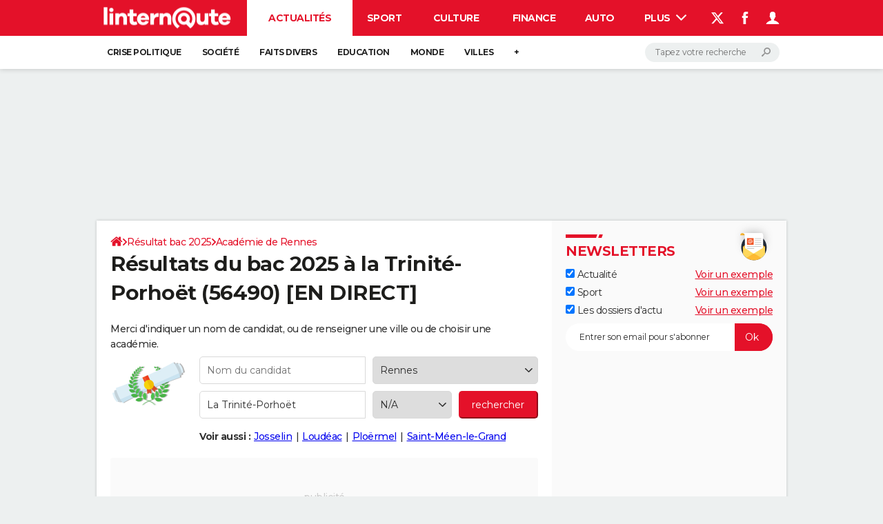

--- FILE ---
content_type: text/html; charset=UTF-8
request_url: https://resultat-bac.linternaute.com/la-trinite-porhoet/ville-56257
body_size: 20665
content:

<!--Akamai-ESI:PAGE:setreftime=1760071389/--><!doctype html>
<!--[if IE 8 ]> <html lang="fr" class="no-js ie8 lt-ie9 oldie"> <![endif]-->
<!--[if IE 9 ]> <html lang="fr" class="no-js ie9"> <![endif]-->
<!--[if (gt IE 9)|!(IE)]><!--> <html lang="fr" class="no-js"> <!--<![endif]-->
<head >
                
                
<!--Akamai-ESI:FRAGMENT:/od/esi?name=exams_ref_article&esi=1/-->

<!--Akamai-ESI:FRAGMENT:setgentime=1761810443/-->
    
    
<!--Akamai-ESI:FRAGMENT:resetreftime=1761810443/-->
        
    
            
                
<!--Akamai-ESI:FRAGMENT:/od/esi/front?name=legislative_election_linking_od&v=2&entity_uri=ville-56257&esi=1&directory_name=election_legislative/-->

<!--Akamai-ESI:FRAGMENT:setgentime=1762417680/-->
    
    
<!--Akamai-ESI:FRAGMENT:resetreftime=1762417680/-->
        
    
            
    
        <meta charset="utf-8" />
    <meta http-equiv="x-ua-compatible" content="ie=edge" />

    <title>Résultat bac 2025 La Trinite Porhoet gratuit (56490) [EN DIRECT]</title>

        <meta name="description" content="Le résultat du bac 2025 à la Trinité-Porhoët (56490) est publié aujourd&#039;hui vendredi 4 juillet par le ministère de l&#039;Education nationale. Découvrez gratuitement les résultats officiels pour La Trinité-Porhoët..." />
    
    <meta name="viewport" content="width=device-width, initial-scale=1.0" />

                <meta name="referrer" content="always" />
            <meta name="twitter:card" content="summary_large_image" />
            <meta name="twitter:title" content="Résultats du bac 2025 : découvrez la liste des admis à la Trinité-Porhoët (56490)" />
            <meta name="twitter:site" content="@LInternauteInfo" />
            <meta name="twitter:creator" content="@LInternauteInfo" />
            <meta name="twitter:description" content="Découvrez gratuitement le résultat du bac 2025 à la Trinité-Porhoët (56490) ! Consultez gratuitement la liste des admis au bac par ville et par académie" />
            <meta name="twitter:image" content="https://astatic.ccmbg.com/www.linternaute.com/img/resultat_bac/facebook.jpg" />
            <meta name="robots" content="max-snippet:-1, max-image-preview:large, max-video-preview:15" />
                            <meta property="og:url" content="https://resultat-bac.linternaute.com/la-trinite-porhoet/ville-56257"/>
                    <meta property="og:type" content="website"/>
                    <meta property="og:title" content="Résultats du bac 2025 : découvrez la liste des admis à la Trinité-Porhoët (56490)"/>
                    <meta property="og:description" content="Découvrez gratuitement le résultat du bac 2025 à la Trinité-Porhoët (56490) ! Consultez gratuitement la liste des admis au bac par ville et par académie"/>
                    <meta property="og:image" content="https://astatic.ccmbg.com/www.linternaute.com/img/resultat_bac/facebook.jpg"/>
                            <meta http-equiv="refresh" content="1200"/>
            
    <meta property="atm" content="aHR0cHM6Ly9yZXN1bHRhdC1iYWMubGludGVybmF1dGUuY29tL2xhLXRyaW5pdGUtcG9yaG9ldC92aWxsZS01NjI1Nw==" />
        <meta property="atmd" content="eyJyZXF1ZXN0SWQiOiIyZWY5MzZmNyIsInRpbWVzdGFtcCI6MTc2MDk5ODg3OH0=" />
    
            <link rel="alternate" href="android-app://com.linternaute.linternaute/http/resultat-bac.linternaute.com/la-trinite-porhoet/ville-56257" />
    
        <link rel="canonical" href="https://resultat-bac.linternaute.com/la-trinite-porhoet/ville-56257" />
        
                <link rel="shortcut icon" href="https://astatic.ccmbg.com/ccmcms_linternaute/dist/public/public-assets/favicon.ico" />
    <link rel="icon" href="https://astatic.ccmbg.com/ccmcms_linternaute/dist/public/public-assets/favicon.ico" type="image/x-icon">
    <link rel="apple-touch-icon" href="https://astatic.ccmbg.com/ccmcms_linternaute/dist/public/public-assets/favicon.ico" />
            
    
            <link rel="preload" as="font" crossorigin href="https://astatic.ccmbg.com/ccmcms_linternaute/dist/app/fonts/Montserrat-VF.woff2" />
            <link rel="preload" as="font" crossorigin href="https://astatic.ccmbg.com/ccmcms_linternaute/dist/app/fonts/vendor/@ccmbenchmark_frontcore/icomoon-pack.woff2" />
            <link rel="preload" as="font" crossorigin href="https://astatic.ccmbg.com/ccmcms_linternaute/dist/app/fonts/vendor/@ccmbenchmark_frontcore/icomoon.woff2" />
    
            
        <link rel="stylesheet" media="all" href="https://astatic.ccmbg.com/ccmcms_linternaute/dist/app/css/chunks/linternaute.99e14d384a2384b33a97.css" /><link rel="stylesheet" media="all" href="https://astatic.ccmbg.com/ccmcms_linternaute/dist/app/css/chunks/linternaute_bundle.db084bb4818cafe4465c.css" /><link rel="stylesheet" media="all" href="https://astatic.ccmbg.com/ccmcms_linternaute/dist/app/css/chunks/odlinternautecss.58e71f2fe5fb49e896e2.css" /><link rel="stylesheet" media="all" href="https://fonts.googleapis.com/css2?family=Gentium+Book+Basic:wght@400;700&family=Oswald&display=swap" /><link rel="stylesheet" media="all" href="https://astatic.ccmbg.com/ccmcms_linternaute/dist/app/css/chunks/odexamination.fd7f84729d4badeca43f.css" />
        
    

    <script>
    var dataLayer = [{"appConfig":{"subContainers":["GTM-5H5DBFV"]},"site":"www.linternaute.com","environnement":"production","sessionType":"nonConnectee","userStatus":"Anonyme","pageCategory":"odunit","product":"od","application":"highschooldiploma","level1":"actualite","level2":"Education","country":"US","asnum":"16509"}];

            !function(e){"use strict";var t,n,o,r=function(){},s=Object.getOwnPropertyNames(window.console).reduce((function(e,t){return"function"==typeof console[t]&&(e[t]=r),e}),{}),a=function(){return s},i=e.console;if("object"==typeof e.JSON&&"function"==typeof e.JSON.parse&&"object"==typeof e.console&&"function"==typeof Object.keys){var c={available:["others.catch","others.show"],broadcasted:[]},u={available:["others.catch","others.show"]},d=(t=/^\s+(.*)\s+$/g,n=function(e){return Math.pow(9,e)},o=function(e){return parseInt((e.charCodeAt()<<9)%242)},{get:function(e){e=e.replace(t,"$1");for(var r=[0,0,0],s=0,a=0;s<e.length;s++)a=parseInt(s/r.length),r[s%3]+=parseInt(o(e[s])/n(a));for(s=0;s<r.length;s++)r[s]>255&&(r[s]=255);return r},toRGB:function(e){return"rgb("+e.join(",")+")"},visible:function(e){return e[0]>220||e[1]>220||e[2]>220?[0,0,0]:[255,255,255]}});e.getConsole=function(e){if("string"!=typeof e)throw"getConsole need a tag name (string)";var t=e.split(".");if(function(e){var t,n=e.split(".")[0];-1===c.available.indexOf(n)&&(c.available.push(n),(t=document.createEvent("CustomEvent")).initCustomEvent("getConsole.tag.available",0,0,n),document.dispatchEvent(t)),-1===u.available.indexOf(e)&&(u.available.push(e),(t=document.createEvent("CustomEvent")).initCustomEvent("getConsole.fulltag.available",0,0,n),document.dispatchEvent(t))}(e=t[0]),-1!==c.broadcasted.indexOf(e)){var n=function(e){var t=[],n=[];return e.forEach((function(e){t.push("%c "+e.name+" "),n.push("background-color:"+e.bgColor+";color:"+e.color+";border-radius:2px;")})),[t.join("")].concat(n)}(t.map((function(e){var t=d.get(e);return{name:e,color:d.toRGB(d.visible(t)),bgColor:d.toRGB(t)}}))),o=["log","warn","error","info","group","groupCollapsed","groupEnd"].reduce(((e,t)=>(e[t]=n.reduce(((e,t)=>e.bind(window.console,t)),window.console[t]),e)),{});return Object.keys(i).forEach((function(e){void 0===o[e]&&(o[e]=i[e])})),o}return a()},e.getConsole.tags=c,c.broadcasted=function(){try{var e=localStorage.getItem("getConsole");e=null===e?[]:JSON.parse(e)}catch(t){e=[]}return e}(),-1!==c.broadcasted.indexOf("others.catch")&&(e.console=e.getConsole("others.show"))}else e.getConsole=a}(window),logger={_buffer:[],log:function(){"use strict";this._buffer.push(arguments)}},function(e){"use strict";var t={domains:["hpphmfubhnbobhfs","bnb{po.betztufn","beoyt","epvcmfdmjdl","hpphmftzoejdbujpo","wjefptufq","s77ofu","ufbet","vosvmznfejb","tnbsubetfswfs","tljnsftpvsdft","{fcftupg","uumce","hpphmfbqjt","wjefpqmb{b","hpphmfbetfswjdft","fggfdujwfnfbtvsf","pvucsbjo","ubcppmb"],classes:"ufyuBe!BeCpy!qvc`411y361!qvc`411y361n!qvc`839y:1!ufyu.be!ufyuBe!Mjhbuvt!ufyu`be!ufyu`bet!ufyu.bet!ufyu.be.mjolt",event:{category:"pbt`mpbefe",action:"gbjm"}},n=e.getConsole("inObs"),o=0,r={},s=function(e,t){return t=t||1,e.split("").map((function(e){return String.fromCharCode(e.charCodeAt()+t)})).join("")},a=[];e.integrityObserver={state:{net:null,dom:null,perf:null},corrupted:0,listen:function(e){this.corrupted?e(this.state):a.push(e)},sendToListeners:function(){a.forEach(function(e){e(this.state)}.bind(this))},reportCorruption:function(){var e=function(){"undefined"!=typeof ga?ga("send",{hitType:"event",eventCategory:s(t.event.category,-1),eventAction:s(t.event.action,-1),nonInteraction:1}):setTimeout(e,100)};e()},reportListCorruption:function(){var e,t=[];for(e in this.state)this.state[e]&&t.push(e);t.length>0&&((new Image).src="https://lists.ccmbg.com/st?t="+encodeURIComponent(t.join(","))+"&d="+window.location.host.split(/\./).slice(0,-1).join("."))},reportChange:function(){this.sendToListeners(),this.reportCorruption()},init:function(){var e=function(e){return function(t){this.state[e]=t,t&&(!this.corrupted&&this.reportChange(),this.corrupted=1)}.bind(this)};!function(e){if("undefined"!=typeof MutationObserver){var n=document.createElement("div"),o=document.getElementsByTagName("html")[0],r={},a={childList:1,attributes:1,characterData:1,subtree:1},i=0,c=new MutationObserver((function(t){t.forEach((function(t){"style"===t.attributeName&&(c.disconnect(),"none"===t.target.style.display&&!e.called&&(e.called=1)&&e.call(r,1))}))})),u=new MutationObserver((function(t){t.forEach((function(t){try{if("childList"===t.type&&"HTML"===t.target.nodeName&&t.addedNodes.length&&"BODY"===t.addedNodes[0].nodeName&&!i){i=1,t.addedNodes[0].appendChild(n);var o=getComputedStyle(n);if(r=t.addedNodes[0],u.disconnect(),/Trident/.test(navigator.userAgent))return void setTimeout((function(){!e.called&&(e.called=1)&&e.call(r,0)}),50);setTimeout((function(){t.addedNodes[0].removeChild(n)}),60),c.disconnect(),e.call(t.addedNodes[0],"none"===o.getPropertyValue("display")||/url\("about:abp/.test(o.getPropertyValue("-moz-binding")))}}catch(e){}}))}));n.className=s(t.classes,-1),n.style.display="block",u.observe(o,a),c.observe(n,a)}else e.call(0,0)}(e.call(this,"dom")),function(e,a){if("undefined"!=typeof MutationObserver&&void 0!==URL.prototype){var i=document.getElementsByTagName("html")[0],c=0,u=new MutationObserver((function(i){i.forEach((function(i){try{var d,l,f,p="",g=new Date,h=function(){};if("childList"===i.type&&i.addedNodes.length&&void 0!==(d=i.addedNodes[0]).src&&("SCRIPT"===(p=d.nodeName)||"IFRAME"===p)){try{l=new URL(d.src),f=l&&l.host?l.host.split(/\./).slice(-2).shift():null}catch(e){}h=i.addedNodes[0].onerror,i.addedNodes[0].onerror=function(){try{n.warn("Missing script",d.src),!c&&f&&-1!==t.domains.indexOf(s(f))&&(new Date).getTime()-g.getTime()<1500&&(n.warn("Integrity violation on ",d.src," not observing anymore !"),u.disconnect(),c=1,e(1)),"function"==typeof h&&h.apply(this,Array.prototype.slice.call(arguments))}catch(e){}},"function"==typeof performance.getEntriesByType&&o<2&&"SCRIPT"===p&&-1!==t.domains.indexOf(s(f))&&(void 0===r[f]||"hpphmfubhnbobhfs"===s(f))&&(r[f]=1,i.addedNodes[0].addEventListener("load",(function(){-1===performance.getEntriesByType("resource").map((function(e){return e.name})).indexOf(d.src)&&2==++o&&(u.disconnect(),a(1))})))}}catch(e){}}))}));u.observe(i,{childList:1,attributes:1,characterData:1,subtree:1})}else e.call(0,0)}(e.call(this,"net"),e.call(this,"perf")),window.addEventListener("load",function(){this.reportListCorruption()}.bind(this))}},"function"==typeof Object.bind&&e.integrityObserver.init()}(window),function(e,t,n,o){"use strict";void 0===e._gtm&&(e._gtm={events:{on:[],ready:[],readyAll:[],trigger:function(e){this._trigger.push(e)},_trigger:[]},versions:{},onReady:[]}),void 0===e._gtm.versions&&(e._gtm.versions={}),e._gtm.versions.staticheader=1,e._gtm.state="loading";var r=dataLayer[0].appConfig,s=["GTM-N4SNZN"],a=r.subContainers||[],i=e.getConsole("GTM").log,c=function(e){if(void 0!==t.dispatchEvent){var n=null;"function"==typeof Event?n=new Event(e):(n=t.createEvent("Event")).initEvent(e,0,0),t.dispatchEvent(n)}},u=function(){u.state++,u.state===s.length&&(e._gtm.state="loaded",c("gtm.loaded"))},d=function(){e._gtm.state="error",c("gtm.error"),l.clearWorkspacesInfo(this)};u.state=0,s=s.concat(a),i("Loading sub containers:",a);var l={infoKey:"ccm_gtm_workspaces",workspacesInfo:{},fetchWorkspacesInfo:function(){try{this.workspacesInfo=this.getInfoFromQuerystring()||this.getInfoFromCookie()||{}}catch(e){console.error("Cannot get workspaces info.",e)}},parseWorkspacesInfo:function(e){for(var t={},n=e.split("|"),o=0;o<n.length;o++){var r=n[o].split("::");3===r.length&&(t[r[0]]={container:r[0],workspace:r[1],auth:r[2]})}return t},removeInfoFromQuerystring:function(){if(""===e.location.search)return"";for(var t=e.location.search.substring(1).split("&"),n=[],o=0;o<t.length;o++){t[o].split("=")[0]!==this.infoKey&&n.push(t[o])}return"?"+n.join("&")},generatePreviewQuery:function(e){try{var t=this.workspacesInfo[e];return t?(i("["+t.container+'] loading custom workspace "'+t.workspace+'"'),dataLayer[0].appConfig.previewWorkspaces=dataLayer[0].appConfig.previewWorkspaces||[],dataLayer[0].appConfig.previewWorkspaces.push(t),"&gtm_auth="+t.auth+"&gtm_preview="+t.workspace+"&gtm_cookies_win=x"):""}catch(t){return console.error('Cannot generate preview query for container "'+e+'"',t),""}},getInfoFromQuerystring:function(){for(var t=(e.location.search||"").substring(1).split("&"),n=0;n<t.length;n++){var o=t[n].split("=");if(decodeURIComponent(o[0])===this.infoKey)return this.parseWorkspacesInfo(decodeURIComponent(o[1]))}return null},getInfoFromCookie:function(){try{var t=e.document.cookie.match("(^|;) ?"+this.infoKey+"=([^;]*)(;|$)");if(t)return this.parseWorkspacesInfo(decodeURIComponent(t[2]))}catch(e){}return null},clearWorkspacesInfo:function(t){try{var n=t.getAttribute("data-id");if(this.workspacesInfo[n]){i('Cannot load container "'+n+'". Clearing cookie and querystring param...');var o=e.location.hostname.split("."),r=o.length;o=r>2&&"br"===o[r-1]&&"com"===o[r-2]?o.slice(-3).join("."):o.slice(-2).join("."),document.cookie=this.infoKey+"=; domain= "+o+"; path=/; expires=Thu, 01 Jan 1970 00:00:01 GMT;";var s=this.removeInfoFromQuerystring();e.location.search=s}}catch(e){console.error("Cannot clear workspaces info.",e)}}};l.fetchWorkspacesInfo();for(var f=0,p=s.length;f<p;++f){e[o]=e[o]||[],e[o].push({"gtm.start":(new Date).getTime(),event:"gtm.js"});var g=l.generatePreviewQuery(s[f]),h=t.getElementsByTagName(n)[0],m=t.createElement(n);m.async=1,m.onload=u,m.onerror=d,m.setAttribute("data-id",s[f]),m.src="https://www.googletagmanager.com/gtm.js?id="+s[f]+g,h.parentNode.insertBefore(m,h)}}(window,document,"script","dataLayer"),OAS_AD_BUFFER=[],OAS_AD=function(){OAS_AD_BUFFER.push(Array.prototype.slice.call(arguments))},function(e){"use strict";function t(t){t instanceof ErrorEvent&&e._gtm.errors.push({message:t.message,stack:t.error?t.error.stack:void 0,name:t.error?t.error.name:void 0,filename:t.filename,line:t.lineno,column:t.colno})}function n(t){t.reason instanceof Error?e._gtm.errors.push({message:t.reason.message,stack:t.reason.stack,name:t.reason.name,promise:1,filename:t.reason.filename,line:t.reason.lineno,column:t.reason.colno}):e._gtm.errors.push({message:t.reason,promise:1})}e._gtm=e._gtm||{},e._gtm.errors=[],e._gtm.errors.types=[],e._gtm.errors.types.push({type:"error",callback:t}),e.addEventListener("error",t),e._gtm.errors.types.push({type:"unhandledrejection",callback:n}),e.addEventListener("unhandledrejection",n)}(window);    

    dataLayer.push({"event":"app.config","appConfig":{"asl":{"sitepage":"fr_linternaute_actualite_home","keywords":["application-od-generalcertificate","opendata"]}}});
</script>

    <script type="application/ld+json">{"@context":"https://schema.org","@type":"WebPage","name":"Résultat bac 2025 La Trinite Porhoet gratuit (56490) [EN DIRECT]","description":"Le résultat du bac 2025 à la Trinité-Porhoët (56490) est publié aujourd'hui vendredi 4 juillet par le ministère de l'Education nationale. Découvrez gratuitement les résultats officiels pour La Trinité-Porhoët...","mainEntity":{"@type":"City","address":{"@type":"PostalAddress","postalCode":"56490","addressLocality":"La Trinité-Porhoët"},"identifier":{"@type":"PropertyValue","propertyID":"Code Insee","value":"56257"}}}</script><script type="application/ld+json">{"@context":"https://schema.org","@type":"BreadcrumbList","itemListElement":[{"@type":"ListItem","name":"\n                    \n                    Accueil","item":"https://www.linternaute.com/","position":1},{"@type":"ListItem","name":"Résultat bac 2025","item":"https://www.linternaute.com/actualite/examens/1384263-resultat-du-bac-2025-ca-tombe-deja-voici-les-premiers-resultats-et-toutes-les-dates-de-publication/","position":2},{"@type":"ListItem","name":"Académie de Rennes","item":"https://resultat-bac.linternaute.com/academie-rennes","position":3}]}</script>



</head>
<body class="app--rwd  ">
        <div id="ctn_x02"><div id="ba_x02" class="ba x02"><script>OAS_AD("x02");</script></div></div>
        <div class="ccmcss_offcanvas_1">
        <div class="ccmcss_offcanvas_2">

            
                                    
        
<!--Akamai-ESI:FRAGMENT:/api/layout/header?client=linternaute_opendataBundle&esi=1/-->

<!--Akamai-ESI:FRAGMENT:setgentime=1762631640/-->
    
    
<!--Akamai-ESI:FRAGMENT:resetreftime=1762631640/-->
        
    <!-- headerdebbloc -->

<header class="app_header app_header header_actualite jHeader" role="banner"
    data-cookie-prefix="">

    <div class="app_header__top">
        <div class="layout">
                        <a href="https://www.linternaute.com/" class="app_logo" id="jRwdLogo">
                <img width="185" height="31" src="https://img-4.linternaute.com/BsKTtsfPcNd9i08b2gmi2ZIevGg=/370x62/smart/baef71a61dcc402a9c38cba24c1de030/ccmcms-linternaute/49655007.png"
                    alt="Linternaute.com">
            </a>
            
            

            <nav id="jMainNav" class="app_header__nav" role="navigation">
                <ul>
                    <li class="active"><a href="https://www.linternaute.com/actualite/">Actualités</a></li><li><a href="https://www.linternaute.com/sport/">Sport</a></li><li><a href="https://www.linternaute.com/culture/">Culture</a></li><li><a href="https://www.linternaute.com/argent/">Finance</a></li><li><a href="https://www.linternaute.com/auto/">Auto</a></li><li><a href="https://www.linternaute.com/hightech/">High-tech</a></li><li><a href="https://www.linternaute.com/bricolage/">Bricolage</a></li><li><a href="https://www.linternaute.com/sortir/">Week-end</a></li><li><a href="https://www.linternaute.com/lifestyle/">Lifestyle</a></li><li><a href="https://www.linternaute.com/sante/">Sante</a></li><li><a href="https://www.linternaute.com/voyage/">Voyage</a></li><li><a href="https://www.linternaute.com/photo/4406325-tous-nos-diaporamas/">Photo</a></li><li><a href="https://www.linternaute.com/guide-d-achat/">Guides d'achat</a></li><li><a href="https://www.linternaute.com/bons-plans/">Bons plans</a></li><li><a href="https://www.linternaute.com/cartes/">Carte de voeux</a></li><li><a href="https://www.linternaute.fr/dictionnaire/fr/">Dictionnaire</a></li><li><a href="https://www.linternaute.com/television/">Programme TV</a></li><li><a href="https://copainsdavant.linternaute.com/">Copains d'avant</a></li><li><a href="https://avis-deces.linternaute.com/">Avis de décès</a></li><li><a href="https://bricolage.linternaute.com/forum/">Forum</a></li>                    <li class="app_header__plus">
                        <div class="app_header__subnav jDropBox jMenuBox">
                            <ul>
                                <li class="active"><a href="https://www.linternaute.com/actualite/">Actualités</a><button class="app_header__subnav--collapse jNavSubCollapse app_nav__sub--collapse--plus">

                </button>
                <div class="app_header__subnav--resp">
                    <ul><ul id="header-submenu-actualite"><li><a href="https://www.linternaute.com/actualite/politique/5477702-crise-politique-dissolution/">Crise politique</a></li><li><a href="https://www.linternaute.com/actualite/societe/">Société</a></li><li><a href="https://www.linternaute.com/actualite/faits-divers/">Faits Divers</a></li><li><a href="https://www.linternaute.com/actualite/education/">Education</a></li><li><a href="https://www.linternaute.com/actualite/monde/">Monde</a></li><li><a href="https://www.linternaute.com/ville">Villes</a></li><li><a href="https://www.linternaute.com/actualite/list">+</a></li></ul></ul></div></li><li><a href="https://www.linternaute.com/sport/">Sport</a><button class="app_header__subnav--collapse jNavSubCollapse app_nav__sub--collapse--plus">

                </button>
                <div class="app_header__subnav--resp">
                    <ul><ul id="header-submenu-sport"><li><a href="https://www.linternaute.com/sport/competitions/8420771-ligue-1-programme-de-la-12e-journee-resultats-et-classement/">Ligue 1</a></li><li><a href="https://www.linternaute.com/sport/competitions/8665182-direct-ligue-des-champions-man-city-dortmund-marseille-atalanta-barcelone-les-matchs-et-le-classement-en-live/">Ligue des champions</a></li><li><a href="https://www.linternaute.com/sport/competitions/8931873-coupe-du-monde-2026-date-calendrier-qualifications-toutes-les-infos/">Coupe du monde 2026</a></li><li><a href="https://www.linternaute.com/sport/foot/">Football</a></li><li><a href="https://www.linternaute.fr/sport/competitions/tennis/">Tennis</a></li><li><a href="https://www.linternaute.fr/sport/competitions/cyclisme/">Cyclisme</a></li><li><a href="https://www.linternaute.com/sport/rugby/">Rugby</a></li><li><a href="https://bricolage.linternaute.com/forum/sport/forum-sport-5000">Forum</a></li></ul></ul></div></li><li><a href="https://www.linternaute.com/culture/">Culture</a><button class="app_header__subnav--collapse jNavSubCollapse app_nav__sub--collapse--plus">

                </button>
                <div class="app_header__subnav--resp">
                    <ul><li><a href="https://www.linternaute.com/television/">Programme TV</a></li><li><a href="https://www.linternaute.com/television/programme-tnt/">TNT</a></li><li><a href="https://www.linternaute.fr/cinema/pratique/guide-du-streaming/">Streaming</a></li><li><a href="https://www.linternaute.com/cinema/">Cinéma</a></li><li><a href="https://www.linternaute.com/cinema/sortie-semaine/">Sorties cinéma</a></li><li><a href="https://www.linternaute.com/musique/">Musique</a></li><li><a href="https://www.linternaute.com/culture/list">+</a></li></ul></div></li><li><a href="https://www.linternaute.com/argent/">Finance</a><button class="app_header__subnav--collapse jNavSubCollapse app_nav__sub--collapse--plus">

                </button>
                <div class="app_header__subnav--resp">
                    <ul><ul id="header-submenu-argent"><li><a href="https://www.linternaute.fr/argent/guide-de-vos-finances/4722447-retraite-a-quel-age-la-prendre-quel-montant-pour-ma-pension-le-guide-complet/">Retraite</a></li><li><a href="https://www.linternaute.fr/argent/guide-de-vos-finances/2567884-impot-2025-dates-conseils-pour-remplir-la-declaration-le-guide-complet/">Impôts</a></li><li><a href="https://www.linternaute.com/argent/epargne/">Epargne</a></li><li><a href="https://www.linternaute.com/argent/immobilier/">Immobilier</a></li><li><a href="https://www.linternaute.com/argent/risques-immobiliers">Risques naturels par ville</a></li><li><a href="https://www.linternaute.com/argent/banque/">Banque</a></li><li><a href="https://www.linternaute.com/argent/assurance/">Assurance</a></li><li><a href="https://www.linternaute.com/argent/credit/">Crédit</a></li></ul></ul></div></li><li><a href="https://www.linternaute.com/auto/">Auto</a><button class="app_header__subnav--collapse jNavSubCollapse app_nav__sub--collapse--plus">

                </button>
                <div class="app_header__subnav--resp">
                    <ul><li><a href="https://www.linternaute.com/auto/test-auto/">Essais</a></li><li><a href="http://www.linternaute.com/auto/reserverunessai">Réserver un essai</a></li><li><a href="https://www.linternaute.com/auto/berline/2534260-citadines-notre-guide-complet/">Citadines</a></li><li><a href="https://www.linternaute.com/auto/berlines/2537876-berlines-compacte-sportive-electrique-notre-guide-complet/">Berlines</a></li><li><a href="https://www.linternaute.com/auto/suv/2364299-suv-le-guide-complet-pour-faire-le-bon-choix/">SUV</a></li><li><a href="https://bricolage.linternaute.com/forum/auto/forum-auto-8000">Forum auto</a></li><li><a href="https://www.linternaute.com/auto/list">+</a></li></ul></div></li><li><a href="https://www.linternaute.com/hightech/">High-tech</a><button class="app_header__subnav--collapse jNavSubCollapse app_nav__sub--collapse--plus">

                </button>
                <div class="app_header__subnav--resp">
                    <ul><li><a href="https://www.linternaute.fr/hightech/guide-high-tech/2544668-meilleur-smartphone-2022-quelle-est-la-reference/">Smartphones</a></li><li><a href="https://www.linternaute.com/hightech/internet/">Internet</a></li><li><a href="https://www.linternaute.com/hightech/micro/">Ordinateurs</a></li><li><a href="https://www.linternaute.com/hightech/jeux-video/">Jeux vidéo</a></li><li><a href="https://www.linternaute.fr/hightech/guide-high-tech/">Guide high-tech</a></li><li><a href="https://www.linternaute.com/hightech/list">+</a></li></ul></div></li><li><a href="https://www.linternaute.com/bricolage/">Bricolage</a><button class="app_header__subnav--collapse jNavSubCollapse app_nav__sub--collapse--plus">

                </button>
                <div class="app_header__subnav--resp">
                    <ul><li><a href="https://bricolage.linternaute.com/forum/">Forum</a></li><li><a href="https://www.linternaute.com/bricolage/amenagement-interieur/">Aménagement intérieur</a></li><li><a href="https://www.linternaute.com/bricolage/amenagement-exterieur/">Extérieur</a></li><li><a href="https://www.linternaute.com/bricolage/cuisine/">Cuisine</a></li><li><a href="https://www.linternaute.com/bricolage/salle-de-bain/">Salle de bains</a></li><li><a href="https://www.linternaute.com/bricolage/jardinage/">Jardinage</a></li><li><a href="https://www.linternaute.com/bricolage/amenagement-interieur/2450703-des-solutions-pour-tout-ranger-dans-la-maison/">Rangement</a></li><li><a href="https://www.linternaute.com/bricolage/list">+</a></li></ul></div></li><li><a href="https://www.linternaute.com/sortir/">Week-end</a><button class="app_header__subnav--collapse jNavSubCollapse app_nav__sub--collapse--plus">

                </button>
                <div class="app_header__subnav--resp">
                    <ul><li><a href="https://www.linternaute.fr/sortir/guides-de-france/2497979-guides-de-voyage-en-france-les-meilleures-destinations-a-visiter/">Guides de France</a></li><li><a href="https://www.linternaute.com/sortir/escapade/">Escapades</a></li><li><a href="https://www.linternaute.com/sortir/patrimoine/">Patrimoine</a></li><li><a href="https://www.linternaute.com/sortir/exposition/">Expositions</a></li><li><a href="https://www.linternaute.fr/sortir/guide-des-loisirs/musees-monuments/">Musées</a></li><li><a href="https://www.linternaute.com/sortir/nature/2519349-week-end-nature-les-meilleures-idees-de-destination-en-france/">Week-end nature</a></li><li><a href="https://www.linternaute.com/sortir/list">+</a></li></ul></div></li><li><a href="https://www.linternaute.com/lifestyle/">Lifestyle</a><button class="app_header__subnav--collapse jNavSubCollapse app_nav__sub--collapse--plus">

                </button>
                <div class="app_header__subnav--resp">
                    <ul><li><a href="https://www.linternaute.com/lifestyle/art-de-vivre/">Art de vivre</a></li><li><a href="https://www.linternaute.com/lifestyle/bien-etre/">Bien-être</a></li><li><a href="https://www.linternaute.com/lifestyle/loisirs/">Loisirs</a></li><li><a href="https://www.linternaute.com/lifestyle/mode/">Mode</a></li><li><a href="https://www.linternaute.com/lifestyle/mode-de-vie/">Modes de vie</a></li><li><a href="https://www.linternaute.com/lifestyle/list">+</a></li></ul></div></li><li><a href="https://www.linternaute.com/sante/">Sante</a></li><li><a href="https://www.linternaute.com/voyage/">Voyage</a><button class="app_header__subnav--collapse jNavSubCollapse app_nav__sub--collapse--plus">

                </button>
                <div class="app_header__subnav--resp">
                    <ul><li><a href="https://www.linternaute.fr/voyage/guides-de-voyage/">Destinations</a></li><li><a href="https://www.linternaute.com/voyage/magazine/2364287-city-break-les-meilleures-idees-de-destinations-pour-un-week-end/">City break</a></li><li><a href="https://www.linternaute.com/voyage/magazine/2413613-voyage-nature-en-route-vers-des-destinations-grand-air/">Voyage nature</a></li><li><a href="https://www.linternaute.com/voyage/magazine/1853615-voyage-de-noces-les-meilleures-destinations-pour-une-lune-de-miel/">Voyage de noces</a></li><li><a href="https://bricolage.linternaute.com/forum/voyage/forum-voyage-7000">Forum</a></li><li><a href="https://www.linternaute.com/voyage/climat">Climat</a></li><li><a href="https://www.linternaute.com/voyage/list">+</a></li></ul></div></li><li><a href="https://www.linternaute.com/photo/4406325-tous-nos-diaporamas/">Photo</a></li><li><a href="https://www.linternaute.com/guide-d-achat/">Guides d'achat</a></li><li><a href="https://www.linternaute.com/bons-plans/">Bons plans</a></li><li><a href="https://www.linternaute.com/cartes/">Carte de voeux</a><button class="app_header__subnav--collapse jNavSubCollapse app_nav__sub--collapse--plus">

                </button>
                <div class="app_header__subnav--resp">
                    <ul><li><a href="https://www.linternaute.com/cartes-de-voeux/category/1-noel/">Carte de Noël</a></li><li><a href="https://www.linternaute.com/cartes-de-voeux/category/2-bonne-annee/">Carte Bonne année</a></li><li><a href="https://www.linternaute.com/cartes-de-voeux/category/5-saint-valentin/">Carte Saint-Valentin</a></li><li><a href="https://www.linternaute.com/cartes-de-voeux/category/9-paques/">Carte Pâques</a></li><li><a href="https://www.linternaute.com/cartes-de-voeux/category/8-anniversaire/">Carte d'anniversaire</a></li></ul></div></li><li><a href="https://www.linternaute.fr/dictionnaire/fr/">Dictionnaire</a><button class="app_header__subnav--collapse jNavSubCollapse app_nav__sub--collapse--plus">

                </button>
                <div class="app_header__subnav--resp">
                    <ul><li><a href="https://www.linternaute.fr/dictionnaire/fr/">Dictionnaire</a></li><li><a href="https://www.linternaute.fr/biographie/">Biographies</a></li><li><a href="https://www.linternaute.fr/citation/">Citations</a></li><li><a href="https://www.linternaute.fr/expression/">Expressions</a></li><li><a href="https://www.linternaute.fr/proverbe/">Proverbes</a></li></ul></div></li><li><a href="https://www.linternaute.com/television/">Programme TV</a></li><li><a href="https://copainsdavant.linternaute.com/">Copains d'avant</a><button class="app_header__subnav--collapse jNavSubCollapse app_nav__sub--collapse--plus">

                </button>
                <div class="app_header__subnav--resp">
                    <ul><li><a href="https://copainsdavant.linternaute.com/">S'inscrire</a></li><li><a href="https://copainsdavant.linternaute.com/p/login">Se connecter</a></li><li><a href="https://copainsdavant.linternaute.com/glossary/etablissements/lycees-56/all">Lycées</a></li><li><a href="https://copainsdavant.linternaute.com/glossary/etablissements/colleges-54/all">Collèges</a></li><li><a href="https://copainsdavant.linternaute.com/glossary/etablissements/ecoles-primaires-et-maternelles-97/all">Primaires</a></li><li><a href="https://copainsdavant.linternaute.com/glossary/etablissements/universites-73/all">Universités</a></li><li><a href="https://copainsdavant.linternaute.com/glossary/etablissements/entreprises-2/all">Entreprises</a></li><li><a href="https://copainsdavant.linternaute.com/glossary/etablissements/services-militaires-4/all">Service militaire</a></li><li><a href="https://copainsdavant.linternaute.com/recherche-amis">Avis de recherche</a></li></ul></div></li><li><a href="https://avis-deces.linternaute.com/">Avis de décès</a></li><li><a href="https://bricolage.linternaute.com/forum/">Forum</a><button class="app_header__subnav--collapse jNavSubCollapse app_nav__sub--collapse--plus">

                </button>
                <div class="app_header__subnav--resp">
                    <ul><li><a href="https://bricolage.linternaute.com/forum/forum-bricolage-123">Bricolage</a></li><li><a href="https://bricolage.linternaute.com/forum/homme/forum-lifestyle-4000">Lifestyle</a></li><li><a href="https://bricolage.linternaute.com/forum/culture/forum-culture-3000">Culture</a></li><li><a href="https://bricolage.linternaute.com/forum/sport/forum-sport-5000">Sport</a></li><li><a href="https://bricolage.linternaute.com/forum/auto/forum-auto-8000">Auto</a></li><li><a href="https://bricolage.linternaute.com/forum/television/forum-television-6000">Television</a></li><li><a href="https://bricolage.linternaute.com/forum/voyage/forum-voyage-7000">Voyage</a></li><li><a href="https://bricolage.linternaute.com/forum/cinema/forum-cine-tv-2000">Cinema</a></li></ul></div></li>                            </ul>
                        </div>
                        <a class="app_header__hover_trigger" href="#">
                            Plus
                            <svg viewBox="0 0 284.929 284.929" class="svg_icon svg_icon--arrowd">
                                <g fill="#fff" class="svg_icon_g">
                                    <path d="M282.082,76.511l-14.274-14.273c-1.902-1.906-4.093-2.856-6.57-2.856c-2.471,0-4.661,0.95-6.563,2.856L142.466,174.441 L30.262,62.241c-1.903-1.906-4.093-2.856-6.567-2.856c-2.475,0-4.665,0.95-6.567,2.856L2.856,76.515C0.95,78.417,0,80.607,0,83.082   c0,2.473,0.953,4.663,2.856,6.565l133.043,133.046c1.902,1.903,4.093,2.854,6.567,2.854s4.661-0.951,6.562-2.854L282.082,89.647 c1.902-1.903,2.847-4.093,2.847-6.565C284.929,80.607,283.984,78.417,282.082,76.511z"/>
                                </g>
                            </svg>
                        </a>
                        <span data-target="jMenuBox" class="jDropBtn jDropMenuBtn app_header__click_trigger">
                            <svg xmlns="http://www.w3.org/2000/svg" width="15" height="15" fill="none" class="svg_icon svg_icon--burger">
                                <path d="M14.364 1.5H.636C.285 1.5 0 1.836 0 2.25S.285 3 .636 3h13.728c.351 0 .636-.336.636-.75s-.285-.75-.636-.75ZM14.364 6.738H.636c-.351 0-.636.336-.636.75s.285.75.636.75h13.728c.351 0 .636-.336.636-.75s-.285-.75-.636-.75ZM14.364 11.988H.636c-.351 0-.636.336-.636.75s.285.75.636.75h13.728c.351 0 .636-.336.636-.75s-.285-.75-.636-.75Z" fill="#fff"/>
                            </svg>
                            <svg viewBox="0 0 440.307 440.307" class="svg_icon svg_icon--cross">
                                <g fill="#fff" class="svg_icon_g">
                                    <polygon points="440.307,58.583 381.723,0 220.153,161.57 58.584,0 0,58.583 161.569,220.153 0,381.723 58.584,440.307    220.153,278.736 381.723,440.307 440.307,381.723 278.736,220.153"/>
                                </g>
                            </svg>
                        </span>
                    </li>
                </ul>
            </nav>

            <div class="app_header__right">
                <ul>
                    <li>
                                                <a href="javascript:void(0)" data-target="jSearchBox" class="jDropBtn">
                            <svg viewBox="-281 404.9 32 32" class="svg_icon svg_icon--search"><path class="svg_icon_g" d="M-280 432.1c-1.2 1.1-1.3 2.9-.2 4s2.9 1 4-.2l6.4-7.6c.7-.8 1-1.6 1-2.3 2.1 1.8 4.8 2.9 7.8 2.9 6.6 0 12-5.4 12-12s-5.4-12-12-12-12 5.4-12 12c0 3 1.1 5.7 2.9 7.8-.7 0-1.5.3-2.3 1l-7.6 6.4zm11-15.2c0-4.4 3.6-8 8-8s8 3.6 8 8-3.6 8-8 8-8-3.6-8-8z"/></svg>
                        </a>
                                            </li>
                    <li>
                        <a href="https://twitter.com/LInternauteInfo">
                            <svg class="svg_icon svg_icon--tw" xmlns="http://www.w3.org/2000/svg" width="26" height="26" fill="none" viewBox="0 0 26 26"><path d="M20.542 1.3h3.985l-8.75 9.963L26 24.78h-8.023l-6.28-8.213-7.192 8.213H.52l9.27-10.657L0 1.3h8.222l5.675 7.503L20.542 1.3Zm-1.395 21.14h2.21L7.06 3.553H4.687l14.46 18.887Z" fill="currentColor"></path></svg>
                        </a>
                    </li>
                    <li>
                        <a href="https://www.facebook.com/linternaute">
                            <svg viewBox="95.5 164.9 238.9 512" class="svg_icon svg_icon--fb"><path d="M147.2 264v70.5H95.5v86.2h51.6v256.1h106.1V420.7h71.2s6.7-41.3 9.9-86.5h-80.7v-58.9c0-8.8 11.6-20.7 23-20.7h57.8v-89.7h-78.6c-111.2 0-108.6 86.3-108.6 99.1z" class="svg_icon_g" /></svg>
                        </a>
                    </li>
                    <li>
                        <a class="jHeaderDisconnected jDropBtn" data-target="jLoginBox" href="javascript:void(0)">
                            <svg viewBox="-73 204.9 448 432" class="svg_icon svg_icon--user"><path class="svg_icon_g svg_icon_path" d="M206.4 508.3c-11.1-1.8-11.3-32.2-11.3-32.2s32.5-32.2 39.6-75.4c19 0 30.8-46 11.8-62.1.8-17 24.5-133.7-95.4-133.7S54.8 321.5 55.6 338.6c-19 16.2-7.3 62.1 11.8 62.1 7.1 43.2 39.6 75.4 39.6 75.4s-.3 30.4-11.3 32.2C60 513.9-73 572.6-73 636.9h448c0-64.3-133-123-168.6-128.6z"/></svg>
                        </a>
                        <a class="jHeaderConnected jDropBtn" data-target="jLoginBox" href="javascript:void(0)" style="display:none">
                            <span data-baseurl="https://image-uniservice.linternaute.com/image" data-staticurl="https://astatic.ccmbg.com/ccmcms_linternaute/dist/public/public-assets/" data-size="75" class="jHeaderAvatar app_header__user_pic"></span>
                        </a>
                    </li>
                </ul>
            </div>

            <div class="app_header__search jDropBox jSearchBox">
                <form role="search" method="get" action="https://www.linternaute.com/recherche/"
                >
                    <fieldset>
                        <legend>Moteur de recherche</legend>
                        <input type="search"
                            name="f_libelle"
                            placeholder="Tapez votre recherche"
                            aria-label="Rechercher">
                        <button type="submit">Rechercher</button>
                    </fieldset>
                </form>
            </div>

            <div class="app_header__login jDropBox jLoginBox">

                <ul class="app_header__login_connect jMenuDisconnected" style="display:none">
                    <li><a rel="nofollow" href="https://www.linternaute.com/account/signup" class="jAccountRegisterUrl">S'inscrire</a></li>
                    <li><a rel="nofollow" href="https://www.linternaute.com/account/login" data-link="login">Connexion</a></li>
                </ul>

                <ul class="app_header__login_edit jMenuConnected" style="display:none">
                    <!--blockLinkMsgCCM-->

                    
                    
                    <li><a  href="https://www.linternaute.com/account/edit">Profil et compte</a></li>
                    
                    <!-- AdminMenu -->

                    <li>
                        <a href="https://www.linternaute.com/account/?logout=1">Se déconnecter</a>
                    </li>
                </ul>

            </div>

        </div>
    </div>

    <div class="app_header__bottom">
        <div class="layout">
            <nav class="app_header__bottom__left jSecondLevelMenu">
                <ul id="header-submenu-actualite"><li><a href="https://www.linternaute.com/actualite/politique/5477702-crise-politique-dissolution/">Crise politique</a></li><li><a href="https://www.linternaute.com/actualite/societe/">Société</a></li><li><a href="https://www.linternaute.com/actualite/faits-divers/">Faits Divers</a></li><li><a href="https://www.linternaute.com/actualite/education/">Education</a></li><li><a href="https://www.linternaute.com/actualite/monde/">Monde</a></li><li><a href="https://www.linternaute.com/ville">Villes</a></li><li><a href="https://www.linternaute.com/actualite/list">+</a></li></ul>            </nav>
            <!-- login  / search part -->
            <div class="app_header__bottom__right">
                                    <form role="search" method="get" action="https://www.linternaute.com/recherche/"
                    >
                        <fieldset>
                            <legend>Moteur de recherche</legend>
                            <button type="submit">
                                <svg width="13" height="13" viewBox="-281 404.9 32 32" class="svg_icon"><path fill="#000" class="svg_icon_g" d="M-280 432.1c-1.2 1.1-1.3 2.9-.2 4s2.9 1 4-.2l6.4-7.6c.7-.8 1-1.6 1-2.3 2.1 1.8 4.8 2.9 7.8 2.9 6.6 0 12-5.4 12-12s-5.4-12-12-12-12 5.4-12 12c0 3 1.1 5.7 2.9 7.8-.7 0-1.5.3-2.3 1l-7.6 6.4zm11-15.2c0-4.4 3.6-8 8-8s8 3.6 8 8-3.6 8-8 8-8-3.6-8-8z"/></svg>
                            </button>
                            <input type="search" name="f_libelle" placeholder="Tapez votre recherche" aria-label="Rechercher">
                        </fieldset>
                    </form>
                            </div>
        </div>
    </div>
</header>

<!-- headerfinbloc -->

    
    
            <div class="layout layout--offcanvas gutter " id="adsLayout">
                    <div class="ccmcss_oas_top">
        <div id="ctn_top"><div id="ba_top" class="ba top"><script>OAS_AD("Top");</script></div></div>
    </div>

                
                <div class="layout_ct">
                    <div class="layout_ct__1">
                        <div class="layout_ct__2">
                                        <aside class="cp_nl-box--under-header">
    <form method="post" id="frmSS7" action="//mailing.ccmbg.com/subscribe?ajx=1" class="cp_form--inline jBindingGTM" data-fulloriginlabel="header_mobile">
        <input type="hidden" id="list_475" name="lists[]" value="475">
        <input type="hidden" name="source" value="header_mobile">
        <input type="email" name="email" placeholder="Recevez nos actus : entrez un email" class="cp_view-more--display__input">
        <input class="button--background-color" style="--attr-button-color:#F8E71C; --attr-button-font:#303030" type="submit" value="OK">
        <p class="cp_form__info cp_view-more--display__box"><a target="_blank" href="https://www.ccmbenchmark.com/donnees-personnelles?origin=www.linternaute.com ">En savoir plus sur notre politique de confidentialité</a></p>
        <div class="jMailingRecaptcha" style="display:none"></div>
    </form>
</aside>
                                    <div class="layout_top">
                                                


        <nav class="layout_breadcrumb cp_breadcrumb"><ul class="cp_breadcrumb__list"><li class="cp_breadcrumb__item cp_breadcrumb__item--home"><a href="https://www.linternaute.com/"
                                                                    ><svg title="Accueil" class="cp_breadcrumb__item--home-svg" width="20" height="17" viewBox="0 0 5.29 4.5"><path fill="currentColor" d="M2.61 1.1L.84 2.57v1.5c0 .05.02.1.05.14.04.03.09.05.14.05h1.19V3.08h.79v1.18H4.2c.05 0 .1-.02.14-.05a.19.19 0 00.05-.14V2.58v-.01z"/><path fill="currentColor" d="M5.07 2.23l-.68-.56V.41a.1.1 0 00-.02-.07.1.1 0 00-.08-.03H3.7a.1.1 0 00-.07.03.1.1 0 00-.03.07v.6L2.85.38A.36.36 0 002.61.3c-.09 0-.16.03-.23.08L.16 2.23a.09.09 0 00-.03.07c0 .03 0 .05.02.07l.19.23a.1.1 0 00.06.03c.03 0 .05 0 .08-.02L2.6.83l2.14 1.78a.1.1 0 00.07.02.1.1 0 00.07-.03l.2-.23a.1.1 0 00.01-.07.09.09 0 00-.03-.07z"/></svg><span class="cp_breadcrumb__item--home-text">Home</span></a></li><li class="cp_breadcrumb__item"><a href="https://www.linternaute.com/actualite/examens/1384263-resultat-du-bac-2025-ca-tombe-deja-voici-les-premiers-resultats-et-toutes-les-dates-de-publication/"
                                                                    >Résultat bac 2025</a></li><li class="cp_breadcrumb__item"><a href="https://resultat-bac.linternaute.com/academie-rennes"
                                                                    >Académie de Rennes</a></li></ul></nav>
                                                            </div>
                            

                            
                                                        <main role="main" class="layout_main">
                                        <div class="main">
                    <div class="openData openData--highschool">
                        <div id="jStickySize">
                        <div class="marB20"><h1 itemscope itemtype="https://schema.org/Place">Résultats du bac 2025 à la <span itemprop="name">Trinité-Porhoët</span> (56490) [EN DIRECT]</h1>
                    <div itemprop="geo" itemscope itemtype="https://schema.org/GeoCoordinates">
                        <meta itemprop="latitude" content="48.098487573699998165" />
                        <meta itemprop="longitude" content="-2.5245719665299999335" />
                    </div>
                </div>
        <section role="search" class="odSearchBox odSearchBox--highschool">
            <p>Merci d'indiquer un nom de candidat, ou de renseigner une ville ou de choisir une académie.</p>
            <div class="odSearchForm" style="--data-bg:url(https://astatic.ccmbg.com/ccmcms_linternaute/dist/public/public-assets/img/resultat_bac/bac.png)">
                <form action="" method="get" id="form-examination">
                    <input type="text" value="" name="candidate-label" placeholder="Nom du candidat" class="input focus js-candidate-label">
                    <select class="js-candidate-academia-uri">
                    <option value="">Acad&eacute;mie</option><option value="academie-aix-marseille">Aix-Marseille</option><option value="academie-amiens">Amiens</option><option value="academie-besancon">Besançon</option><option value="academie-bordeaux">Bordeaux</option><option value="academie-clermont-ferrand">Clermont-Ferrand</option><option value="academie-corse">Corse</option><option value="academie-creteil">Créteil</option><option value="academie-dijon">Dijon</option><option value="academie-grenoble">Grenoble</option><option value="academie-guadeloupe">Guadeloupe</option><option value="academie-guyane">Guyane</option><option value="academie-la-reunion">La Réunion</option><option value="academie-lille">Lille</option><option value="academie-limoges">Limoges</option><option value="academie-lyon">Lyon</option><option value="academie-martinique">Martinique</option><option value="academie-mayotte">Mayotte</option><option value="academie-montpellier">Montpellier</option><option value="academie-nancy-metz">Nancy-Metz</option><option value="academie-nantes">Nantes</option><option value="academie-nice">Nice</option><option value="academie-normandie">Normandie</option><option value="academie-nouvelle-caledonie">Nouvelle-Calédonie</option><option value="academie-orleans-tours">Orléans-Tours</option><option value="academie-paris">Paris</option><option value="academie-poitiers">Poitiers</option><option value="academie-polynesie-francaise">Polynésie Française</option><option value="academie-reims">Reims</option><option value="academie-rennes" selected>Rennes</option><option value="academie-saint-pierre-et-miquelon">Saint-Pierre-et-Miquelon</option><option value="academie-strasbourg">Strasbourg</option><option value="academie-toulouse">Toulouse</option><option value="academie-versailles">Versailles</option><option value="academie-wallis-et-futuna">Wallis-et-Futuna</option>
                    </select>
                    <input type="text" id="js-candidate-city-list" value="La Trinité-Porhoët"
                        data-options='{"controler":"\/recherche","getEducationAuthorityControler":"\/ws\/getEducationAuthority","redirect":false,"targetInput":".js-candidate-city-uri"}'
                        placeholder="Ville (facultatif)" class="input focus jODMainSearch autocomplete">
                    <input type="hidden" class="js-candidate-city-uri" value="/la-trinite-porhoet/ville-56257"/>
                    <select class="odSelect odSelect--year inlb js-candidate-year"><option value="">N/A</option></select>
                    <input type="submit" class="button--standard" value="rechercher"/>
                </form>
                <strong id="form-examination-error" style="color:#e41129;"></strong>
                <div class="odSearchBox__suggests"><span class="odSearchBox__suggests__title">Voir aussi :</span><ul class="odSearchBox__suggests__list"><li><a href="https://resultat-bac.linternaute.com/josselin/ville-56091" class="ud" title="resultat bac Josselin">Josselin</a>  </li><li><a href="https://resultat-bac.linternaute.com/loudeac/ville-22136" class="ud" title="resultat bac Loudéac">Loudéac</a>  </li><li><a href="https://resultat-bac.linternaute.com/ploermel/ville-56165" class="ud" title="resultat bac Ploërmel">Ploërmel</a>  </li><li><a href="https://resultat-bac.linternaute.com/saint-meen-le-grand/ville-35297" class="ud" title="resultat bac Saint-Méen-le-Grand">Saint-Méen-le-Grand</a>  </li></ul></div>
            </div>

        </section><div id="ctn_native_atf"><div id="ba_native_atf" class="ba native_atf"><script>OAS_AD("native_atf");</script></div></div><div class="jODAsyncTableWrapper">
					<div class="odSearchBox marB20">
						<h3 class="app_mod_title" style="color:#e41129;text-transform: uppercase;">Résultat du bac à la Trinité-Porhoët : ce qu'il faut savoir</h3>
						<p>
							Pour rappel, <b>la commune de rattachement d'un candidat au bac correspond à celle de l'établissement scolaire où il est inscrit</b>. Pour trouver des résultats du bac à proximité de la Trinité-Porhoët (56490), vous pouvez par exemple consulter la liste des candidats dans l'une des communes suivantes :
						</p>
				
					<div class="marT10 marB10 grid_line gutter">
				
					<div class="grid_left w50 ccmcss_align_c marB10">
						<a class="ccmcss_btn linter_btn" href="/josselin/ville-56091" title="Resultat bac Josselin" class="ud"><span><span aria-hidden="true" class="icomoon-location"> </span>Josselin</span></a>
					</div>
				
					<div class="grid_left w50 ccmcss_align_c marB10">
						<a class="ccmcss_btn linter_btn" href="/loudeac/ville-22136" title="Resultat bac Loudeac" class="ud"><span><span aria-hidden="true" class="icomoon-location"> </span>Loudéac</span></a>
					</div>
				
					<div class="grid_left w50 ccmcss_align_c marB10">
						<a class="ccmcss_btn linter_btn" href="/ploermel/ville-56165" title="Resultat bac Ploermel" class="ud"><span><span aria-hidden="true" class="icomoon-location"> </span>Ploërmel</span></a>
					</div>
				
					<div class="grid_left w50 ccmcss_align_c marB10">
						<a class="ccmcss_btn linter_btn" href="/saint-meen-le-grand/ville-35297" title="Resultat bac Saint Meen le Grand" class="ud"><span><span aria-hidden="true" class="icomoon-location"> </span>Saint-Méen-le-Grand</span></a>
					</div>
				
					</div>
				
					</div>
				</div>
			<div class="hidden marB20">
		
			<p class="ccmcss_align_c odLegend">Source de données : Académie de Rennes - Ministère de l'Education nationale</p>
		
					<p class="ccmcss_align_c odLegend marB10">Ne figurent pas dans ces listes les personnes qui n'ont pas souhaité voir leur résultat au baccalauréat général, bac technologique ou bac professionnel publié. La ville indiquée correspond à celle de l'établissement d'origine du candidat.</p>
				
			<p class="ccmcss_align_c odLegend marB20">NB : La présente publication de résultats ne présente pas de caractère de notification officielle. Les candidats sont invités à consulter les listes d'affichage officielles ou leurs relevés de notes.</p>
			</div>
		</div>
<div id="jPosInsertColMiddleBottom" class="marB20"></div>
        
<!--Akamai-ESI:FRAGMENT:/odexamination/esi?name=town_aside_blocks&entity_uri=ville-56257&directory_name=highschooldiploma&CCMDBG=0&esi=1/-->

<!--Akamai-ESI:FRAGMENT:setgentime=1758745557/-->
    
    
<!--Akamai-ESI:FRAGMENT:/odexamination/esi?name=town_aside_blocks&entity_uri=ville-56257&directory_name=highschooldiploma&CCMDBG=0&esi=1/-->

<!--Akamai-ESI:FRAGMENT:setgentime=1758745557/-->
    
    
                
<!--Akamai-ESI:FRAGMENT:/od/esi?name=highschool_ranking_ref_article&esi=1/-->

<!--Akamai-ESI:FRAGMENT:setgentime=1761810443/-->
    
    
            
                
<!--Akamai-ESI:FRAGMENT:/od/esi?name=examination_gems_ref_article&esi=1/-->

<!--Akamai-ESI:FRAGMENT:setgentime=1761810443/-->
    
    
            <div class="section-wrapper mapael jMapcarte-68f6b5df39e56"><h2>Résultats bac par académie</h2><div class="map" style="margin:auto;padding:3px;"><ul class="list--bullet"><li><a href="https://resultat-bac.linternaute.com/academie-aix-marseille" title="resultat bac Académie d'Aix-Marseille">resultat bac Académie d'Aix-Marseille</a></li><li><a href="https://resultat-bac.linternaute.com/academie-amiens" title="resultat bac Académie d'Amiens">resultat bac Académie d'Amiens</a></li><li><a href="https://resultat-bac.linternaute.com/academie-besancon" title="resultat bac Académie de Besançon">resultat bac Académie de Besançon</a></li><li><a href="https://resultat-bac.linternaute.com/academie-bordeaux" title="resultat bac Académie de Bordeaux">resultat bac Académie de Bordeaux</a></li><li><a href="https://resultat-bac.linternaute.com/academie-clermont-ferrand" title="resultat bac Académie de Clermont-Ferrand">resultat bac Académie de Clermont-Ferrand</a></li><li><a href="https://resultat-bac.linternaute.com/academie-corse" title="resultat bac Académie de Corse">resultat bac Académie de Corse</a></li><li><a href="https://resultat-bac.linternaute.com/academie-creteil" title="resultat bac Académie de Créteil">resultat bac Académie de Créteil</a></li><li><a href="https://resultat-bac.linternaute.com/academie-dijon" title="resultat bac Académie de Dijon">resultat bac Académie de Dijon</a></li><li><a href="https://resultat-bac.linternaute.com/academie-grenoble" title="resultat bac Académie de Grenoble">resultat bac Académie de Grenoble</a></li><li><a href="https://resultat-bac.linternaute.com/academie-guadeloupe" title="resultat bac Académie de la Guadeloupe">resultat bac Académie de la Guadeloupe</a></li><li><a href="https://resultat-bac.linternaute.com/academie-guyane" title="resultat bac Académie de Guyane">resultat bac Académie de Guyane</a></li><li><a href="https://resultat-bac.linternaute.com/academie-la-reunion" title="resultat bac Académie de La Réunion">resultat bac Académie de La Réunion</a></li><li><a href="https://resultat-bac.linternaute.com/academie-lille" title="resultat bac Académie de Lille">resultat bac Académie de Lille</a></li><li><a href="https://resultat-bac.linternaute.com/academie-limoges" title="resultat bac Académie de Limoges">resultat bac Académie de Limoges</a></li><li><a href="https://resultat-bac.linternaute.com/academie-lyon" title="resultat bac Académie de Lyon">resultat bac Académie de Lyon</a></li><li><a href="https://resultat-bac.linternaute.com/academie-martinique" title="resultat bac Académie de la Martinique">resultat bac Académie de la Martinique</a></li><li><a href="https://resultat-bac.linternaute.com/academie-mayotte" title="resultat bac Académie de Mayotte">resultat bac Académie de Mayotte</a></li><li><a href="https://resultat-bac.linternaute.com/academie-montpellier" title="resultat bac Académie de Montpellier">resultat bac Académie de Montpellier</a></li><li><a href="https://resultat-bac.linternaute.com/academie-nancy-metz" title="resultat bac Académie de Nancy-Metz">resultat bac Académie de Nancy-Metz</a></li><li><a href="https://resultat-bac.linternaute.com/academie-nantes" title="resultat bac Académie de Nantes">resultat bac Académie de Nantes</a></li><li><a href="https://resultat-bac.linternaute.com/academie-nice" title="resultat bac Académie de Nice">resultat bac Académie de Nice</a></li><li><a href="https://resultat-bac.linternaute.com/academie-normandie" title="resultat bac Académie de Normandie">resultat bac Académie de Normandie</a></li><li><a href="https://resultat-bac.linternaute.com/academie-nouvelle-caledonie" title="resultat bac Académie de Nouvelle-Calédonie">resultat bac Académie de Nouvelle-Calédonie</a></li><li><a href="https://resultat-bac.linternaute.com/academie-orleans-tours" title="resultat bac Académie d'Orléans-Tours">resultat bac Académie d'Orléans-Tours</a></li><li><a href="https://resultat-bac.linternaute.com/academie-paris" title="resultat bac Académie de Paris">resultat bac Académie de Paris</a></li><li><a href="https://resultat-bac.linternaute.com/academie-poitiers" title="resultat bac Académie de Poitiers">resultat bac Académie de Poitiers</a></li><li><a href="https://resultat-bac.linternaute.com/academie-polynesie-francaise" title="resultat bac Académie de Polynésie Française">resultat bac Académie de Polynésie Française</a></li><li><a href="https://resultat-bac.linternaute.com/academie-reims" title="resultat bac Académie de Reims">resultat bac Académie de Reims</a></li><li><a href="https://resultat-bac.linternaute.com/academie-rennes" title="resultat bac Académie de Rennes">resultat bac Académie de Rennes</a></li><li><a href="https://resultat-bac.linternaute.com/academie-saint-pierre-et-miquelon" title="resultat bac Académie de Saint-Pierre-et-Miquelon">resultat bac Académie de Saint-Pierre-et-Miquelon</a></li><li><a href="https://resultat-bac.linternaute.com/academie-strasbourg" title="resultat bac Académie de Strasbourg">resultat bac Académie de Strasbourg</a></li><li><a href="https://resultat-bac.linternaute.com/academie-toulouse" title="resultat bac Académie de Toulouse">resultat bac Académie de Toulouse</a></li><li><a href="https://resultat-bac.linternaute.com/academie-versailles" title="resultat bac Académie de Versailles">resultat bac Académie de Versailles</a></li><li><a href="https://resultat-bac.linternaute.com/academie-wallis-et-futuna" title="resultat bac Académie de Wallis-et-Futuna">resultat bac Académie de Wallis-et-Futuna</a></li></ul></div><div class="areaLegend"></div><div class="plotLegend"></div>
                <script type="application/x-chart" data-selector=".jMapcarte-68f6b5df39e56" data-type="mapael.opendata">{"areas":{"education-authority-002":{"tooltip":{"content":"<b>Acad\u00e9mie d'Aix-Marseille<\/b>"},"href":"https:\/\/resultat-bac.linternaute.com\/academie-aix-marseille"},"education-authority-020":{"tooltip":{"content":"<b>Acad\u00e9mie d'Amiens<\/b>"},"href":"https:\/\/resultat-bac.linternaute.com\/academie-amiens"},"education-authority-003":{"tooltip":{"content":"<b>Acad\u00e9mie de Besan\u00e7on<\/b>"},"href":"https:\/\/resultat-bac.linternaute.com\/academie-besancon"},"education-authority-004":{"tooltip":{"content":"<b>Acad\u00e9mie de Bordeaux<\/b>"},"href":"https:\/\/resultat-bac.linternaute.com\/academie-bordeaux"},"education-authority-006":{"tooltip":{"content":"<b>Acad\u00e9mie de Clermont-Ferrand<\/b>"},"href":"https:\/\/resultat-bac.linternaute.com\/academie-clermont-ferrand"},"education-authority-027":{"tooltip":{"content":"<b>Acad\u00e9mie de Corse<\/b>"},"href":"https:\/\/resultat-bac.linternaute.com\/academie-corse"},"education-authority-024":{"tooltip":{"content":"<b>Acad\u00e9mie de Cr\u00e9teil<\/b>"},"href":"https:\/\/resultat-bac.linternaute.com\/academie-creteil"},"education-authority-007":{"tooltip":{"content":"<b>Acad\u00e9mie de Dijon<\/b>"},"href":"https:\/\/resultat-bac.linternaute.com\/academie-dijon"},"education-authority-008":{"tooltip":{"content":"<b>Acad\u00e9mie de Grenoble<\/b>"},"href":"https:\/\/resultat-bac.linternaute.com\/academie-grenoble"},"education-authority-032":{"tooltip":{"content":"<b>Acad\u00e9mie de la Guadeloupe<\/b>"},"href":"https:\/\/resultat-bac.linternaute.com\/academie-guadeloupe"},"education-authority-033":{"tooltip":{"content":"<b>Acad\u00e9mie de Guyane<\/b>"},"href":"https:\/\/resultat-bac.linternaute.com\/academie-guyane"},"education-authority-028":{"tooltip":{"content":"<b>Acad\u00e9mie de La R\u00e9union<\/b>"},"href":"https:\/\/resultat-bac.linternaute.com\/academie-la-reunion"},"education-authority-009":{"tooltip":{"content":"<b>Acad\u00e9mie de Lille<\/b>"},"href":"https:\/\/resultat-bac.linternaute.com\/academie-lille"},"education-authority-022":{"tooltip":{"content":"<b>Acad\u00e9mie de Limoges<\/b>"},"href":"https:\/\/resultat-bac.linternaute.com\/academie-limoges"},"education-authority-010":{"tooltip":{"content":"<b>Acad\u00e9mie de Lyon<\/b>"},"href":"https:\/\/resultat-bac.linternaute.com\/academie-lyon"},"education-authority-031":{"tooltip":{"content":"<b>Acad\u00e9mie de la Martinique<\/b>"},"href":"https:\/\/resultat-bac.linternaute.com\/academie-martinique"},"education-authority-089":{"tooltip":{"content":"<b>Acad\u00e9mie de Mayotte<\/b>"},"href":"https:\/\/resultat-bac.linternaute.com\/academie-mayotte"},"education-authority-011":{"tooltip":{"content":"<b>Acad\u00e9mie de Montpellier<\/b>"},"href":"https:\/\/resultat-bac.linternaute.com\/academie-montpellier"},"education-authority-012":{"tooltip":{"content":"<b>Acad\u00e9mie de Nancy-Metz<\/b>"},"href":"https:\/\/resultat-bac.linternaute.com\/academie-nancy-metz"},"education-authority-017":{"tooltip":{"content":"<b>Acad\u00e9mie de Nantes<\/b>"},"href":"https:\/\/resultat-bac.linternaute.com\/academie-nantes"},"education-authority-023":{"tooltip":{"content":"<b>Acad\u00e9mie de Nice<\/b>"},"href":"https:\/\/resultat-bac.linternaute.com\/academie-nice"},"education-authority-070":{"tooltip":{"content":"<b>Acad\u00e9mie de Normandie<\/b>"},"href":"https:\/\/resultat-bac.linternaute.com\/academie-normandie"},"education-authority-092":{"tooltip":{"content":"<b>Acad\u00e9mie de Nouvelle-Cal\u00e9donie<\/b>"},"href":"https:\/\/resultat-bac.linternaute.com\/academie-nouvelle-caledonie"},"education-authority-018":{"tooltip":{"content":"<b>Acad\u00e9mie d'Orl\u00e9ans-Tours<\/b>"},"href":"https:\/\/resultat-bac.linternaute.com\/academie-orleans-tours"},"education-authority-001":{"tooltip":{"content":"<b>Acad\u00e9mie de Paris<\/b>"},"href":"https:\/\/resultat-bac.linternaute.com\/academie-paris"},"education-authority-013":{"tooltip":{"content":"<b>Acad\u00e9mie de Poitiers<\/b>"},"href":"https:\/\/resultat-bac.linternaute.com\/academie-poitiers"},"education-authority-093":{"tooltip":{"content":"<b>Acad\u00e9mie de Polyn\u00e9sie Fran\u00e7aise<\/b>"},"href":"https:\/\/resultat-bac.linternaute.com\/academie-polynesie-francaise"},"education-authority-019":{"tooltip":{"content":"<b>Acad\u00e9mie de Reims<\/b>"},"href":"https:\/\/resultat-bac.linternaute.com\/academie-reims"},"education-authority-014":{"tooltip":{"content":"<b>Acad\u00e9mie de Rennes<\/b>"},"href":"https:\/\/resultat-bac.linternaute.com\/academie-rennes"},"education-authority-094":{"tooltip":{"content":"<b>Acad\u00e9mie de Saint-Pierre-et-Miquelon<\/b>"},"href":"https:\/\/resultat-bac.linternaute.com\/academie-saint-pierre-et-miquelon"},"education-authority-015":{"tooltip":{"content":"<b>Acad\u00e9mie de Strasbourg<\/b>"},"href":"https:\/\/resultat-bac.linternaute.com\/academie-strasbourg"},"education-authority-016":{"tooltip":{"content":"<b>Acad\u00e9mie de Toulouse<\/b>"},"href":"https:\/\/resultat-bac.linternaute.com\/academie-toulouse"},"education-authority-025":{"tooltip":{"content":"<b>Acad\u00e9mie de Versailles<\/b>"},"href":"https:\/\/resultat-bac.linternaute.com\/academie-versailles"},"education-authority-096":{"tooltip":{"content":"<b>Acad\u00e9mie de Wallis-et-Futuna<\/b>"},"href":"https:\/\/resultat-bac.linternaute.com\/academie-wallis-et-futuna"},"department-976":{"text":"Mayotte","textPosition":"right"}},"map":{"name":"france_education_authorities","defaultArea":{"attrs":{"stroke":"#acacac","fill":"#ececec"},"attrsHover":{"stroke":"#acacac","fill":"#e41129"}},"tooltip":{"css":{"box-shadow":"0px 0px 5px #606060","border":"1px solid #e41129","border-radius":3,"color":"#303030","opacity":0.85,"font-family":"\"Montserrat\",sans-serif","font-size":14}}},"resources":["mapael.maps.france_education_authorities"]}</script>
            </div><div class="section-wrapper">
								<div class="h2-like">Autour du bac 2025 à la Trinité-Porhoët</div>
				<ul class="list--bullet list--2colcount">
					<li><a
    href="https://www.linternaute.com/actualite/examens/1389053-resultat-du-brevet-2025-les-premiers-resultats-devoiles-toutes-les-dates-et-heures-par-academie/"
    class=" "
     title = "resultat brevet 2025">Résultat brevet 2025</a></li>
					<li><a
    href="https://www.linternaute.com/actualite/examens/2494109-resultat-du-bts-2025-les-listes-devoilees-decouvrez-tous-les-resultats/"
    class=" "
     title = "resultat BTS 2025">Résultat BTS 2025</a></li>
					<li><a
    href="https://www.linternaute.com/actualite/examens/1368870-classement-des-lycees-decouvrez-le-bulletin-de-notes-de-chaque-lycee-en-2025et-le-palmares-dans-votre-ville/"
    class=" "
     title = "classement lycee 2025">Classement des lycées</a></li>
					<li><a
    href="https://www.journaldesfemmes.fr/maman/ecole/la-trinite-porhoet/ville-56257"
    class=" "
     target="_blank" title = "Lycee La Trinité-Porhoët">Lycée à la Trinité-Porhoët</a></li>
					<li><a
    href="https://www.linternaute.com/actualite/education/1077154-les-nouvelles-perles-du-bac-edition-2016/"
    class=" "
     title = "perle bac">Perles du bac</a></li>
					<li><a
    href="https://resultat-brevet.linternaute.com/la-trinite-porhoet/ville-56257"
    class=" "
     title = "resultat brevet La Trinité-Porhoët">Résultat brevet à la Trinité-Porhoët</a></li>
					<li><a
    href="https://resultat-bts.linternaute.com/la-trinite-porhoet/ville-56257"
    class=" "
     title = "resultat BTS La Trinité-Porhoët">Résultat BTS à la Trinité-Porhoët</a></li>
					<li><a
    href="https://www.linternaute.com/ville/lycee/la-trinite-porhoet/ville-56257"
    class=" "
     title = "classement lycee La Trinité-Porhoët">Classement lycées à la Trinité-Porhoët</a></li>
					<li><a
    href="https://www.journaldesfemmes.fr/maman/ecole/academie-rennes"
    class=" "
     target="_blank" title = "Academie de Rennes">Académie de Rennes</a></li>
					<li><a
    href="https://www.linternaute.com/cartes-de-voeux/category/6-bac-examens/"
    class=" "
     title = "envoyer carte felicitation">Envoyer une carte de félicitations</a></li>
			</ul>
</div>

                
<!--Akamai-ESI:FRAGMENT:/od/esi?name=legislative_election_linking_od&esi=1&directory_name=election_legislative&entity_uri=ville-56257/-->

<!--Akamai-ESI:FRAGMENT:setgentime=1759820105/-->
    
    
            <div class="section-wrapper">
								<div class="h2-like">En savoir plus sur La Trinité-Porhoët</div>
				<ul class="list--bullet list--2colcount">
					<li><a
    href="https://www.linternaute.com/ville/la-trinite-porhoet/ville-56257"
    class=" "
     title = "La Trinite Porhoet">La Trinité-Porhoët</a></li>
					<li><a
    href="https://www.journaldesfemmes.fr/maman/maternite/la-trinite-porhoet/ville-56257"
    class=" "
     title = "Maternité La Trinite Porhoet">Maternités à la Trinité-Porhoët</a></li>
					<li><a
    href="https://www.journaldesfemmes.fr/maman/creches/la-trinite-porhoet/ville-56257"
    class=" "
     title = "Crèche La Trinite Porhoet">Crèches et garderies à la Trinité-Porhoët</a></li>
					<li><a
    href="https://www.journaldesfemmes.fr/maman/ecole/classement/evaluations-nationales/la-trinite-porhoet/ville-56257"
    class=" "
     target="_blank" title = "Meilleur college La Trinite Porhoet">Classement des collèges à la Trinité-Porhoët</a></li>
					<li><a
    href="https://www.journaldunet.com/business/salaire/la-trinite-porhoet/ville-56257"
    class=" "
     target="_blank" title = "Salaire La Trinite Porhoet">Salaires à la Trinité-Porhoët</a></li>
					<li><a
    href="https://www.journaldunet.com/economie/impots/la-trinite-porhoet/ville-56257"
    class=" "
     target="_blank" title = "Impôts La Trinite Porhoet">Impôts à la Trinité-Porhoët</a></li>
					<li><a
    href="https://www.journaldunet.com/business/budget-ville/la-trinite-porhoet/ville-56257"
    class=" "
     target="_blank" title = "Dette La Trinite Porhoet">Dette et budget de la Trinité-Porhoët</a></li>
					<li><a
    href="https://www.linternaute.com/voyage/climat/la-trinite-porhoet/ville-56257"
    class=" "
     target="_blank" title = "Historique météo La Trinite Porhoet">Climat et historique météo de la Trinité-Porhoët</a></li>
					<li><a
    href="https://www.linternaute.com/auto/accident/la-trinite-porhoet/ville-56257"
    class=" "
     target="_blank" title = "Accident La Trinite Porhoet">Accidents à la Trinité-Porhoët</a></li>
					<li><a
    href="https://www.linternaute.com/actualite/delinquance/la-trinite-porhoet/ville-56257"
    class=" "
     target="_blank" title = "Delinquance La Trinite Porhoet">Délinquance à la Trinité-Porhoët</a></li>
					<li><a
    href="https://www.linternaute.com/actualite/pollution/la-trinite-porhoet/ville-56257"
    class=" "
     target="_blank" title = "Pollution La Trinite Porhoet">Pollution à la Trinité-Porhoët</a></li>
					<li><a
    href="https://www.linternaute.com/argent/risques-immobiliers/la-trinite-porhoet/ville-56257"
    class=" "
     target="_blank" title = "Risque naturel La Trinité-Porhoët">Risques naturels à la Trinité-Porhoët</a></li>
					<li><a
    href="https://sante.journaldesfemmes.fr/professionnels-sante/la-trinite-porhoet/ville-56257"
    class=" "
     target="_blank" title = "Nombre medecin La Trinité-Porhoët">Nombre de médecins à la Trinité-Porhoët</a></li>
					<li><a
    href="https://entreprises.lefigaro.fr/la-trinite-porhoet/ville-56257"
    class=" "
     target="_blank" title = "Entreprise La Trinite Porhoet">Entreprises à la Trinité-Porhoët</a></li>
					<li><a
    href="https://immobilier.lefigaro.fr/prix-immobilier/la-trinite-porhoet/ville-56257"
    class=" "
     target="_blank" title = "Prix m2 La Trinite Porhoet">Prix m2 à la Trinité-Porhoët</a></li>
					<li><a
    href="https://election-legislative.linternaute.com/resultats/la-trinite-porhoet/ville-56257"
    class=" "
     title = "Resultat législatives La Trinite Porhoet">Résultat des législatives à la Trinité-Porhoët</a></li>
					<li><a
    href="https://referendum.linternaute.com/la-trinite-porhoet/ville-56257"
    class=" "
     target="_blank" title = "Référendum La Trinité-Porhoët">Référendum à la Trinité-Porhoët</a></li>
			</ul>
</div>

    
                    </div>
                </div>

                                                            </main>
                                                    </div>
                    </div>

                                                                <div class="layout_right" id="adsLayoutRight">
                            
<div class="sticky-wrapper" id="jSidebarSticky">
    <div class="sticky-zone">
        <div class="sticky-element">
                                                        <aside class="nl-box nl-box--right-col">
        <span class="nl-box__title">
                            <div class="app_mod_title">Newsletters</div>
                    </span>
        <img class="nl-box__ico" src="https://astatic.ccmbg.com/ccmcms_linternaute/dist/public/public-assets/img/newsletter/picto-nl.svg" width="54" height="54" alt="">
        <form method="post" action="//mailing.ccmbg.com/subscribe?ajx=1" id="frmSS7" class="nl-box__form jBindingGTM" data-position="ColRightForm">
                        <div class="ccmcss_form">
                                    <div class="grid_line grid--norwd">
                        <div class="grid_left">
                            <label>
                                <input type="checkbox" id="list_475" name="lists[]" value="475" checked>
                                Actualité
                            </label>
                        </div>
                        <div class="grid_last">
                            <a target="_blank" href="//mailing.ccmbg.com/archive/last-475" class="a_hover">
                                Voir un exemple
                            </a>
                        </div>
                    </div>
                                    <div class="grid_line grid--norwd">
                        <div class="grid_left">
                            <label>
                                <input type="checkbox" id="list_285" name="lists[]" value="285" checked>
                                Sport
                            </label>
                        </div>
                        <div class="grid_last">
                            <a target="_blank" href="//mailing.ccmbg.com/archive/last-285" class="a_hover">
                                Voir un exemple
                            </a>
                        </div>
                    </div>
                                    <div class="grid_line grid--norwd">
                        <div class="grid_left">
                            <label>
                                <input type="checkbox" id="list_287" name="lists[]" value="287" checked>
                                Les dossiers d&#039;actu
                            </label>
                        </div>
                        <div class="grid_last">
                            <a target="_blank" href="//mailing.ccmbg.com/archive/last-287" class="a_hover">
                                Voir un exemple
                            </a>
                        </div>
                    </div>
                            </div>
            <fieldset>
                <legend>Abonnement newsletters</legend>
                <input type="email" name="email" placeholder="Entrer son email pour s'abonner" autocomplete="email" required aria-label="S'abonner" />
                <input type="submit" value="Ok">
                <div class="jMailingRecaptcha"></div>
                <div class="rgpdNewsletter"></div>
            </fieldset>
        </form>
    </aside>
<template id="template_rgpd">
    <p>Les informations recueillies sont destinées à CCM Benchmark Group pour vous assurer l'envoi de votre newsletter.</p>
    <p>Elles seront également utilisées sous réserve des options souscrites, par CCM Benchmark Group à des fins de ciblage publicitaire et prospection commerciale au sein du Groupe Le Figaro, ainsi qu’avec nos partenaires commerciaux.</p>
    <p>De plus, lors de votre inscription sur ce formulaire, des données personnelles (dont votre adresse email sous forme hachée et pseudonymisée)  peuvent être partagées avec nos partenaires Data à des fins de personnalisation de la publicité et des contenus qui vous sont proposés. Vous trouverez le détail de ces informations et pouvez vous y opposer <a target="_blank" href="https://www.ccmbenchmark.com/donnees-personnelles-partenaires-data?origin=linter">à tout moment</a></p>
    <p>Plus généralement, vous bénéficiez d'un droit d'accès et de rectification de vos données personnelles, ainsi que celui d'en demander l'effacement dans les limites prévues par la loi. </p>
    <p>Vous pouvez également à tout moment revoir vos options en matière de prospection commerciale et ciblage. En savoir plus sur notre <a target="_blank" href="https://www.ccmbenchmark.com/donnees-personnelles?origin=www.linternaute.com">politique de confidentialité</a> ou notre <a target="_blank" href="https://www.ccmbenchmark.com/donnees-personnelles-cookie?origin=linter">politique Cookies</a>.</p>
</template>                        <div id="ctn_right"><div id="ba_right" class="ba "><script>OAS_AD("Right");</script></div></div>
        </div>
    </div>
    <div class="sticky-zone">
        <div class="sticky-element">
                <aside class="app_aside">
        <div class="app_mod_title">En ce moment</div>
        <div class="app_list app_list--lastnews">
            <ul id="header_slider">
                
        
<!--Akamai-ESI:FRAGMENT:/api/block/1-header/renderview?type=static&template=list%3A%3Aheader&CCMDBG=0&cache=1&variance=2&displayAsList=1&displayClassOnLink=0&esi=1/-->

<!--Akamai-ESI:FRAGMENT:setgentime=1762631642/-->
    
    
<!--Akamai-ESI:FRAGMENT:resetreftime=1762631642/-->
        
    <!-- variance: 2 --><li><a href="https://www.linternaute.com/sport/rugby/9178723-direct-france-afrique-du-sud-suivez-le-match/">France - Afrique du Sud</a></li><li><a href="https://www.linternaute.com/actualite/faits-divers/9203371-.../">Projet d'attentat à Paris</a></li><li><a href="https://www.linternaute.com/actualite/societe/9153824-poupees-pour-pedophiles-sur-shein-d-autres-sites-vendaient-ces-objets-comment-ont-ils-fait/">Le scandale Shein</a></li><li><a href="https://www.linternaute.com/sport/foot/9178861-direct-marseille-brest-suivez-le-match/">Marseille - Brest</a></li><li><a href="https://www.linternaute.com/sport/rugby/9178907-direct-toulon-la-rochelle-suivez-le-match/">Toulon - La Rochelle</a></li><li><a href="https://www.linternaute.com/actualite/societe/9178931-nouvel-album-d-orelsan-cette-punchline-sur-mbappe-fait-mal-elle-va-interpeller-les-fans-de-foot/">Orelsan</a></li><li><a href="https://www.linternaute.com/actualite/personnalites/9179023-concerts-de-jul-comment-acheter-un-billet-si-vous-avez-rate-la-vente-officielle/">Concerts de Jul</a></li><li><a href="https://www.linternaute.com/actualite/faits-divers/9166457-attaque-sur-l-ile-d-oleron-troubles-psy-et-motivations-religieuses-pourquoi-le-caractere-terroriste-n-a-pas-ete-retenu/">Île d'Oléron</a></li><li><a href="https://www.linternaute.com/actualite/faits-divers/9055103-vol-au-louvre-le-profil-des-suspects-se-precise-et-permettent-de-privilegier-une-piste/">Vol au Louvre</a></li><li><a href="https://www.linternaute.com/actualite/faits-divers/9178891-l-orchestre-philharmonique-d-israel-empeche-de-jouer-a-paris-les-images-des-incidents-graves/">Orchestre d'Israël</a></li><li><a href="https://www.linternaute.com/auto/citadines/9129268-nouvelle-renault-twingo-photos-design-prix-la-petite-citadine-repart-en-conquete/">Nouvelle Renault Twingo</a></li><li><a href="https://www.linternaute.com/hightech/guide-high-tech/2675954-black-friday-amazon-2025-10-offres-reperees-aujourd-hui-qu-il-va-falloir-regarder-de-pres/">Black Friday Amazon</a></li><li><a href="https://www.linternaute.com/cinema/pratique/4116679-frankenstein-le-film-de-guillermo-del-toro-sur-netflix-vaut-il-le-coup/">Frankenstein Netflix</a></li><li><a href="https://www.linternaute.com/actualite/societe/9179841-resultat-euromillions-fdj-le-tirage-de-ce-vendredi-7-novembre-2025-en-ligne/">résultat Euromillions</a></li>
    
            </ul>
        </div>
    </aside>
            <div id="ctn_position2"><div id="ba_position2" class="ba position2"><script>OAS_AD("Position2");</script></div></div>
        </div>
    </div>
    <div class="sticky-zone">
        <div class="sticky-element">
            <aside id="jPodcastPlayer"></aside>
        </div>
    </div>
</div>
    <div id="jPosInsertColRightBottom"></div>

                    </div>
                                                            </div>

                
            </div>

                                        <footer role="contentinfo" id="adsFooter">
                        
        
<!--Akamai-ESI:FRAGMENT:/api/layout/footer?client=linternaute_index&esi=1/-->

<!--Akamai-ESI:FRAGMENT:setgentime=1761659031/-->
    
    
<!-- footerdebbloc -->
<footer role="contentinfo" class="ccmcss_footer">

    <div id="footer" class="bu_ccmeditor"></div>

    <div class="layout" mutualised="true">

        <div id="footer_internal_links" class="bu_ccmeditor"><ul>
	<li><a href="https://www.linternaute.com/magazine/infos/1344836-qui-sommes-nous/">Qui sommes-nous ?</a></li>
	<li><a href="https://www.linternaute.com/magazine/infos/3223805-l-equipe-de-linternaute-com/">Equipe</a></li>
	<li><a href="https://www.linternaute.com/magazine/infos/3223799-charte-editoriale-de-linternaute-com/">Charte &eacute;ditoriale</a></li>
	<li><a href="https://www.linternaute.com/magazine/infos/2452343-contact-regie-pub/">Publicit&eacute;</a></li>
	<li><a href="https://www.linternaute.com/magazine/infos/1241749-contacter-linternaute-com/">Contact</a></li>
	<li><a href="https://www.linternaute.com/list">Tous les articles</a></li>
	<li><a href="https://www.linternaute.com/rss.shtml">RSS</a></li>
	<li><a href="https://carrieres.ccmbenchmark.com/jobs">Recrutement</a></li>
	<li><a href="https://www.ccmbenchmark.com/donnees-personnelles?origin=www.linternaute.com">Donn&eacute;es personnelles</a></li>
	<li><a class="jConsentChoice" href="https://www.ccmbenchmark.com/donnees-personnelles?origin=www.linternaute.com">Param&eacute;trer les cookies</a></li>
	<li><a href="https://www.linternaute.com/magazine/infos/1253554-mentions-legales/">Mentions l&eacute;gales</a></li>
	<li><a href="https://www.groupefigaro.com/">Groupe Figaro</a></li>
	<li><a href="https://www.ccmbenchmark.com">&copy; 2025 CCM Benchmark</a></li>
</ul>
</div>

        <div class="logo">
            <a original-title="CCM Benchmark Group" href="https://jobs.ccmbenchmark.com/" target="_blank">
                <img src="https://astatic.ccmbg.com/ccmcms_linternaute/dist/public/public-assets/bundles/ccmbenchmarkccmcms/img/footer/logo-groupe.svg" alt="CCM Benchmark Group" loading="lazy" width="212" height="49">
            </a>
        </div>

                    <div class="brands">
                                    <a href="https://www.journaldesfemmes.fr/" title="Journal des femmes">
                        <img src="https://astatic.ccmbg.com/ccmcms_linternaute/dist/public/public-assets/bundles/ccmbenchmarkccmcms/img/footer/logo-jdf.svg" alt="Journal des femmes" loading="lazy" width="115">
                    </a>
                                    <a href="https://www.commentcamarche.net/" title="CCM">
                        <img src="https://astatic.ccmbg.com/ccmcms_linternaute/dist/public/public-assets/bundles/ccmbenchmarkccmcms/img/footer/logo-ccm.svg" alt="CCM" loading="lazy" width="103">
                    </a>
                                    <a href="https://www.journaldunet.com/" title="Journal Du Net">
                        <img src="https://astatic.ccmbg.com/ccmcms_linternaute/dist/public/public-assets/bundles/ccmbenchmarkccmcms/img/footer/logo-jdn.svg" alt="Journal Du Net" loading="lazy" width="86">
                    </a>
                                    <a href="https://droit-finances.commentcamarche.com/" title="Droit-finances.net">
                        <img src="https://astatic.ccmbg.com/ccmcms_linternaute/dist/public/public-assets/bundles/ccmbenchmarkccmcms/img/footer/logo-df.svg" alt="Droit-finances.net" loading="lazy" width="103">
                    </a>
                                    <a href="https://copainsdavant.linternaute.com/" title="Copains d&#039;avant">
                        <img src="https://astatic.ccmbg.com/ccmcms_linternaute/dist/public/public-assets/bundles/ccmbenchmarkccmcms/img/footer/logo-copains.svg" alt="Copains d&#039;avant" loading="lazy" width="122">
                    </a>
                                    <a href="https://viadeo.journaldunet.com/" title="Viadeo JDN">
                        <img src="https://astatic.ccmbg.com/ccmcms_linternaute/dist/public/public-assets/bundles/ccmbenchmarkccmcms/img/footer/logo-viadeo.svg" alt="Viadeo JDN" loading="lazy" width="106">
                    </a>
                                    <a href="https://www.ariase.com/" title="Ariase">
                        <img src="https://astatic.ccmbg.com/ccmcms_linternaute/dist/public/public-assets/bundles/ccmbenchmarkccmcms/img/footer/logo-ariase-v3.svg" alt="Ariase" loading="lazy" width="91">
                    </a>
                                    <a href="https://www.phonandroid.com/" title="Phonandroid">
                        <img src="https://astatic.ccmbg.com/ccmcms_linternaute/dist/public/public-assets/bundles/ccmbenchmarkccmcms/img/footer/logo-phonandroid.svg" alt="Phonandroid" loading="lazy" width="300">
                    </a>
                            </div>
        
        <div id="footer_links" class="bu_ccmeditor"></div>

    </div>

</footer>
<!-- footerfinbloc -->

    
                </footer>
            
                <div id="ctn_x01"><div id="ba_x01" class="ba x01"><script>OAS_AD("x01");</script></div></div>
    <div id="ctn_topleft"><div id="ba_topleft" class="ba topleft"><script>OAS_AD("TopLeft");</script></div></div>
        </div>
    </div>

<script type="text/javascript"> $data = {"app":[],"common":[],"services":{"warningCNIL":{"start":false},"tipsy":{"start":false},"ajaxUpdate":{"start":true}}}</script>
        <script type="application/x-jet-extend" data-target="jQuery.jet.env.packager" data-priority="1" data-load="init">
                {"url":{"css":"\/ressource\/css\/css.php","js":"\/ressource\/js\/js.php"},"host":"https:\/\/astatic.ccmbg.com"}
            </script>
    
    
    <script src="https://ajax.googleapis.com/ajax/libs/jquery/3.3.1/jquery.min.js"></script><script src="https://astatic.ccmbg.com/ccmcms_linternaute/dist/app/js/commons.f7d973f078f9bc34517f.js" crossorigin="anonymous"></script><script src="https://astatic.ccmbg.com/ccmcms_linternaute/dist/app/js/chunks/basicApp.82c6445c86747708b0ae.js" crossorigin="anonymous"></script><script src="https://astatic.ccmbg.com/ccmcms_linternaute/dist/app/js/chunks/app.b7d6d7c2f92947edf8b9.js" crossorigin="anonymous"></script><script src="https://ajax.googleapis.com/ajax/libs/jqueryui/1.12.1/jquery-ui.min.js"></script><script src="https://astatic.ccmbg.com/ccmcms_linternaute/dist/app/js/chunks/od.formexamination.5b672ad089fa01e9725d.js" crossorigin="anonymous"></script><script src="https://astatic.ccmbg.com/ccmcms_linternaute/dist/app/js/chunks/od.formexaminationWarning.a2556f8c9d7ef0c3cbf4.js" crossorigin="anonymous"></script><script src="https://astatic.ccmbg.com/ccmcms_linternaute/dist/app/js/chunks/od.examinationcandidate.a11a9821d0b07c2cd87b.js" crossorigin="anonymous"></script><script src="https://astatic.ccmbg.com/ccmcms_linternaute/dist/app/js/chunks/start_sf.bddae75ba6327772da41.js" crossorigin="anonymous"></script><script src="https://astatic.ccmbg.com/ccmcms_linternaute/dist/app/js/chunks/od.breakingNews.dde7b89f16d6a018ac03.js" crossorigin="anonymous"></script>


    <script type="application/x-microTemplate" id="template_ba_native_atf">
        <aside class="app_edito_na app_edito_na--above" data-sponsor="${sponsoredBy}" id="${id}">
            <span class="adchoice_ctn"></span>
            <a href="${link}" target="_blank" rel="noopener noreferrer">
                <span class="app_edito_title_2">${title}</span>
                <button class="app_edito_btn">${cta}</button>
            </a>
        </aside>
    </script>
    <script type="application/x-microTemplate" id="template_ba_native_mtf">
        <aside class="app_edito_na app_edito_na--inside" data-sponsor="${sponsoredBy}" id="${id}">
            <span class="adchoice_ctn"></span>
            <a href="${link}" target="_blank" rel="noopener noreferrer">
                <span class="app_edito_na__img" style="background-image:url('${image}')"></span>
                <div>
                    <span class="app_edito_title_2">${title}</span>
                    <p>
                        ${description}
                    </p>
                    <button class="app_edito_btn">${cta}</button>
                </div>
            </a>
        </aside>
    </script>
</body>
</html>

<!--Akamai-ESI:PAGE:finalreftime=1762631642/-->

    
    
<!--Akamai-ESI:PAGE:If-Modified-Since=/-->
<!--Akamai-ESI:PAGE:Last-Modified=Sat, 08 Nov 2025 19:54:02 GMT/-->


--- FILE ---
content_type: text/css
request_url: https://astatic.ccmbg.com/ccmcms_linternaute/dist/app/css/chunks/odexamination.fd7f84729d4badeca43f.css
body_size: 458
content:
:root{--cp_color-primary:#e41129;--cp_color-primary--lighten:#f0384d;--cp_color-primary--darken:#b50d20;--cp_color-secondary:#e41129}.app_box_bac{width:100%;border:2px solid #efeba6;padding:40px 30px 15px;margin-bottom:20px;background:url(//astatic.ccmbg.com/www.linternaute.com/img/resultat_bac/diplome.jpg) no-repeat 50%;background-size:cover;font-family:Montserrat,sans-serif}@media(max-width:479px){.app_box_bac{padding:20px 20px 15px}}.app_box_bac p{margin:0}.app_box_bac p.bac-result{font-weight:700}footer.bac-deliver{width:100%;margin-top:20px;display:inline-block;text-align:right;font-size:.688rem}footer.bac-deliver a.a_hover{text-decoration:none;color:#000}footer.bac-deliver img{display:inline-block;vertical-align:middle;width:100%;max-width:90px;margin:0 0 0 5px}@media(max-width:479px){footer.bac-deliver{text-align:center}}h3.bac-title,h4.bac-name,h5.bac-diplome{text-align:center}h3.bac-title,h4.bac-name{text-transform:uppercase}h3.bac-title{font-size:1.875rem;margin:0}@media(max-width:479px){h3.bac-title{font-size:1.5rem}}h4.bac-name{font-size:1.625rem;margin:0 0 20px}@media(max-width:479px){h4.bac-name{font-size:1.375rem}}h5.bac-diplome{padding:0 30px;font-weight:400;margin:10px 0 0}@media(max-width:768px)and (min-width:701px){h5.bac-diplome{padding:0 80px}}@media(max-width:479px){h5.bac-diplome{font-size:1rem;padding:0}}
/*# sourceMappingURL=http://assets-sourcemaps.s3.prod.ccmbg.net/ccmcms_linternaute/dist/app/sourcemaps/css/chunks/odexamination.fd7f84729d4badeca43f.css.map*/

--- FILE ---
content_type: text/css
request_url: https://astatic.ccmbg.com/ccmcms_linternaute/dist/app/css/chunks/mapael.c21ba1ed358c43e1255b.css
body_size: 239
content:
.mapael .mapTooltip{position:absolute;background-color:#fff;moz-opacity:.7;opacity:.7;filter:alpha(opacity=70);border-radius:5px;padding:10px;z-index:1000;width:200px;display:none;color:#343434}.mapael .zoomIn,.mapael .zoomOut{background-color:#ebebeb;border:1px solid #828282;color:#000;width:16px;height:16px;line-height:16px;text-align:center;border-radius:5px;cursor:pointer;position:absolute;top:10px;font-weight:700;left:10px;-webkit-user-select:none;-o-user-select:none;user-select:none}.mapael .zoomOut{top:32px}.mapael .app_zoom__btn{position:absolute;top:10px;left:10px}.mapael .app_zoom__btn a{display:block;line-height:normal;padding:3px;margin-bottom:5px;background-color:#fff;border:1px solid #ccc;border-radius:5px;-webkit-user-select:none;-o-user-select:none;user-select:none}.map{position:relative}
/*# sourceMappingURL=http://assets-sourcemaps.s3.prod.ccmbg.net/ccmcms_linternaute/dist/app/sourcemaps/css/chunks/mapael.c21ba1ed358c43e1255b.css.map*/

--- FILE ---
content_type: application/javascript
request_url: https://astatic.ccmbg.com/ccmcms_linternaute/dist/app/js/chunks/mapael.3e271ad50341ddcc8e30.js
body_size: 44097
content:
(window.webpackJsonp=window.webpackJsonp||[]).push([[30],{24:function(t,e,i){"use strict";i.r(e);i(305),i(300),i(454),i(455);$.chartManager.types.mapael.loadConfiguration=function(t){return i(456)("./jquery.chartmanager.mapael."+t)},$.chartManager.types.mapael.loadResources=function(t){return t=[].concat(t),Promise.all(t.map((function(t){var e=t.split(".").pop();return i(457)("./"+e)})))}},300:function(t,e,i){t.exports=function(t,e,i,n){"use strict";var r,a,o=function(e,i){this.container=e,this.$container=t(e),this.options=this.extendDefaultOptions(i),this.zoomTO=0,this.zoomCenterX=0,this.zoomCenterY=0,this.previousPinchDist=0,this.zoomData={zoomLevel:0,zoomX:0,zoomY:0,panX:0,panY:0},this.currentViewBox={x:0,y:0,w:0,h:0},this.panning=!1,this.zoomAnimID=null,this.zoomAnimStartTime=null,this.zoomAnimCVBTarget=null,this.$map=t("."+this.options.map.cssClass,this.container),this.initialMapHTMLContent=this.$map.html(),this.$tooltip={},this.paper={},this.areas={},this.plots={},this.links={},this.legends={},this.mapConf={},this.customEventHandlers={},this.init()};return o.prototype={MouseOverFilteringTO:120,panningFilteringTO:150,panningEndFilteringTO:50,zoomFilteringTO:150,resizeFilteringTO:150,init:function(){var i=this;if(""===i.options.map.cssClass||0===t("."+i.options.map.cssClass,i.container).length)throw new Error("The map class `"+i.options.map.cssClass+"` doesn't exists");if(i.$tooltip=t("<div>").addClass(i.options.map.tooltip.cssClass).css("display","none"),i.$map.empty().append(i.$tooltip),t.mapael&&t.mapael.maps&&t.mapael.maps[i.options.map.name])i.mapConf=t.mapael.maps[i.options.map.name];else{if(!(t.fn.mapael&&t.fn.mapael.maps&&t.fn.mapael.maps[i.options.map.name]))throw new Error("Unknown map '"+i.options.map.name+"'");i.mapConf=t.fn.mapael.maps[i.options.map.name],window.console&&window.console.warn&&window.console.warn("Extending $.fn.mapael is deprecated (map '"+i.options.map.name+"')")}if(i.paper=new e(i.$map[0],i.mapConf.width,i.mapConf.height),!0===i.isRaphaelBBoxBugPresent())throw i.destroy(),new Error("Can't get boundary box for text (is your container hidden? See #135)");i.$container.addClass("mapael"),i.options.map.tooltip.css&&i.$tooltip.css(i.options.map.tooltip.css),i.setViewBox(0,0,i.mapConf.width,i.mapConf.height),i.options.map.width?i.paper.setSize(i.options.map.width,i.mapConf.height*(i.options.map.width/i.mapConf.width)):i.initResponsiveSize(),t.each(i.mapConf.elems,(function(t){i.areas[t]={},i.areas[t].options=i.getElemOptions(i.options.map.defaultArea,i.options.areas[t]?i.options.areas[t]:{},i.options.legend.area),i.areas[t].mapElem=i.paper.path(i.mapConf.elems[t])})),i.options.map.beforeInit&&i.options.map.beforeInit(i.$container,i.paper,i.options),t.each(i.mapConf.elems,(function(t){i.initElem(t,"area",i.areas[t])})),i.links=i.drawLinksCollection(i.options.links),t.each(i.options.plots,(function(t){i.plots[t]=i.drawPlot(t)})),i.$container.on("zoom.mapael",(function(t,e){i.onZoomEvent(t,e)})),i.options.map.zoom.enabled&&i.initZoom(i.mapConf.width,i.mapConf.height,i.options.map.zoom),i.options.map.zoom.init!==n&&(i.options.map.zoom.init.animDuration===n&&(i.options.map.zoom.init.animDuration=0),i.$container.trigger("zoom",i.options.map.zoom.init)),i.createLegends("area",i.areas,1),i.createLegends("plot",i.plots,i.paper.width/i.mapConf.width),i.$container.on("update.mapael",(function(t,e){i.onUpdateEvent(t,e)})),i.$container.on("showElementsInRange.mapael",(function(t,e){i.onShowElementsInRange(t,e)})),i.initDelegatedMapEvents(),i.initDelegatedCustomEvents(),i.options.map.afterInit&&i.options.map.afterInit(i.$container,i.paper,i.areas,i.plots,i.options),t(i.paper.desc).append(" and Mapael "+i.version+" (https://www.vincentbroute.fr/mapael/)")},destroy:function(){var e=this;e.$container.off(".mapael"),e.$map.off(".mapael"),e.onResizeEvent&&t(window).off("resize.mapael",e.onResizeEvent),e.$map.empty(),e.$map.html(e.initialMapHTMLContent),t.each(e.legends,(function(i){t.each(e.legends[i],(function(t){var n=e.legends[i][t];n.container.empty(),n.container.html(n.initialHTMLContent)}))})),e.$container.removeClass("mapael"),e.$container.removeData("mapael"),e.container=n,e.$container=n,e.options=n,e.paper=n,e.$map=n,e.$tooltip=n,e.mapConf=n,e.areas=n,e.plots=n,e.links=n,e.customEventHandlers=n},initResponsiveSize:function(){var e=this,i=null,n=function(t){var i=e.$map.width();if(e.paper.width!==i){var n=i/e.mapConf.width;e.paper.setSize(i,e.mapConf.height*n),!0!==t&&e.options.legend.redrawOnResize&&e.createLegends("plot",e.plots,n)}};e.onResizeEvent=function(){clearTimeout(i),i=setTimeout((function(){n()}),e.resizeFilteringTO)},t(window).on("resize.mapael",e.onResizeEvent),n(!0)},extendDefaultOptions:function(e){return e=t.extend(!0,{},o.prototype.defaultOptions,e),t.each(["area","plot"],(function(i,n){if(t.isArray(e.legend[n]))for(var r=0;r<e.legend[n].length;++r)e.legend[n][r]=t.extend(!0,{},o.prototype.legendDefaultOptions[n],e.legend[n][r]);else e.legend[n]=t.extend(!0,{},o.prototype.legendDefaultOptions[n],e.legend[n])})),e},initDelegatedMapEvents:function(){var e,i,r=this,a={area:r.areas,"area-text":r.areas,plot:r.plots,"plot-text":r.plots,link:r.links,"link-text":r.links};r.$container.on("mouseover.mapael","[data-id]",(function(){var i=this;clearTimeout(e),e=setTimeout((function(){var e=t(i),o=e.attr("data-id"),s=e.attr("data-type");if(a[s]!==n)r.elemEnter(a[s][o]);else if("legend-elem"===s||"legend-label"===s){var l=e.attr("data-legend-id"),h=e.attr("data-legend-type");r.elemEnter(r.legends[h][l].elems[o])}}),r.MouseOverFilteringTO)})),r.$container.on("mousemove.mapael","[data-id]",(function(e){var o=this;clearTimeout(i),i=setTimeout((function(){var i=t(o),s=i.attr("data-id"),l=i.attr("data-type");a[l]!==n&&r.elemHover(a[l][s],e)}),0)})),r.$container.on("mouseout.mapael","[data-id]",(function(){clearTimeout(e),clearTimeout(i);var o=t(this),s=o.attr("data-id"),l=o.attr("data-type");if(a[l]!==n)r.elemOut(a[l][s]);else if("legend-elem"===l||"legend-label"===l){var h=o.attr("data-legend-id"),p=o.attr("data-legend-type");r.elemOut(r.legends[p][h].elems[s])}})),r.$container.on("click.mapael","[data-id]",(function(e,i){var o=t(this),s=o.attr("data-id"),l=o.attr("data-type");if(a[l]!==n)r.elemClick(a[l][s]);else if("legend-elem"===l||"legend-label"===l){var h=o.attr("data-legend-id"),p=o.attr("data-legend-type");r.handleClickOnLegendElem(r.legends[p][h].elems[s],s,h,p,i)}}))},initDelegatedCustomEvents:function(){var e=this;t.each(e.customEventHandlers,(function(i){var r=i+".mapael.custom";e.$container.off(r).on(r,"[data-id]",(function(r){var a=t(this),o=a.attr("data-id"),s=a.attr("data-type").replace("-text","");if(!e.panning&&e.customEventHandlers[i][s]!==n&&e.customEventHandlers[i][s][o]!==n){var l=e.customEventHandlers[i][s][o];l.options.eventHandlers[i](r,o,l.mapElem,l.textElem,l.options)}}))}))},initElem:function(e,i,r){var a=t(r.mapElem.node);if(r.options.href&&(r.options.attrs.cursor="pointer",r.options.text&&(r.options.text.attrs.cursor="pointer")),r.mapElem.attr(r.options.attrs),a.attr({"data-id":e,"data-type":i}),r.options.cssClass!==n&&a.addClass(r.options.cssClass),r.options.text&&r.options.text.content!==n){var o=this.getTextPosition(r.mapElem.getBBox(),r.options.text.position,r.options.text.margin);r.options.text.attrs.text=r.options.text.content,r.options.text.attrs.x=o.x,r.options.text.attrs.y=o.y,r.options.text.attrs["text-anchor"]=o.textAnchor,r.textElem=this.paper.text(o.x,o.y,r.options.text.content),r.textElem.attr(r.options.text.attrs),t(r.textElem.node).attr({"data-id":e,"data-type":i+"-text"})}r.options.eventHandlers&&this.setEventHandlers(e,i,r),this.setHoverOptions(r.mapElem,r.options.attrs,r.options.attrsHover),r.textElem&&this.setHoverOptions(r.textElem,r.options.text.attrs,r.options.text.attrsHover)},initZoom:function(e,i,r){var a=this,o=!1,s=0,l=0,h={reset:function(){a.$container.trigger("zoom",{level:0})},in:function(){a.$container.trigger("zoom",{level:"+1"})},out:function(){a.$container.trigger("zoom",{level:-1})}};t.extend(a.zoomData,{zoomLevel:0,panX:0,panY:0}),t.each(r.buttons,(function(e,i){if(h[e]===n)throw new Error("Unknown zoom button '"+e+"'");var r=t("<div>").addClass(i.cssClass).html(i.content).attr("title",i.title);r.on("click.mapael",h[e]),a.$map.append(r)})),a.options.map.zoom.mousewheel&&a.$map.on("mousewheel.mapael",(function(t){var e=t.deltaY>0?1:-1,i=a.mapPagePositionToXY(t.pageX,t.pageY);a.$container.trigger("zoom",{fixedCenter:!0,level:a.zoomData.zoomLevel+e,x:i.x,y:i.y}),t.preventDefault()})),a.options.map.zoom.touch&&(a.$map.on("touchstart.mapael",(function(t){2===t.originalEvent.touches.length&&(a.zoomCenterX=(t.originalEvent.touches[0].pageX+t.originalEvent.touches[1].pageX)/2,a.zoomCenterY=(t.originalEvent.touches[0].pageY+t.originalEvent.touches[1].pageY)/2,a.previousPinchDist=Math.sqrt(Math.pow(t.originalEvent.touches[1].pageX-t.originalEvent.touches[0].pageX,2)+Math.pow(t.originalEvent.touches[1].pageY-t.originalEvent.touches[0].pageY,2)))})),a.$map.on("touchmove.mapael",(function(t){var e=0,i=0;if(2===t.originalEvent.touches.length){if(e=Math.sqrt(Math.pow(t.originalEvent.touches[1].pageX-t.originalEvent.touches[0].pageX,2)+Math.pow(t.originalEvent.touches[1].pageY-t.originalEvent.touches[0].pageY,2)),Math.abs(e-a.previousPinchDist)>15){var n=a.mapPagePositionToXY(a.zoomCenterX,a.zoomCenterY);i=(e-a.previousPinchDist)/Math.abs(e-a.previousPinchDist),a.$container.trigger("zoom",{fixedCenter:!0,level:a.zoomData.zoomLevel+i,x:n.x,y:n.y}),a.previousPinchDist=e}return!1}}))),a.$map.on("dragstart",(function(){return!1}));var p=null,c=null;t("body").on("mouseup.mapael"+(r.touch?" touchend.mapael":""),(function(){o=!1,clearTimeout(p),clearTimeout(c),p=setTimeout((function(){a.panning=!1}),a.panningEndFilteringTO)})),a.$map.on("mousedown.mapael"+(r.touch?" touchstart.mapael":""),(function(t){clearTimeout(p),clearTimeout(c),t.pageX!==n?(o=!0,s=t.pageX,l=t.pageY):1===t.originalEvent.touches.length&&(o=!0,s=t.originalEvent.touches[0].pageX,l=t.originalEvent.touches[0].pageY)})).on("mousemove.mapael"+(r.touch?" touchmove.mapael":""),(function(h){var u=a.zoomData.zoomLevel,f=0,d=0;if(clearTimeout(p),clearTimeout(c),h.pageX!==n?(f=h.pageX,d=h.pageY):1===h.originalEvent.touches.length?(f=h.originalEvent.touches[0].pageX,d=h.originalEvent.touches[0].pageY):o=!1,o&&0!==u){var m=(s-f)/(1+u*r.step)*(e/a.paper.width),g=(l-d)/(1+u*r.step)*(i/a.paper.height),v=Math.min(Math.max(0,a.currentViewBox.x+m),e-a.currentViewBox.w),x=Math.min(Math.max(0,a.currentViewBox.y+g),i-a.currentViewBox.h);return(Math.abs(m)>5||Math.abs(g)>5)&&(t.extend(a.zoomData,{panX:v,panY:x,zoomX:v+a.currentViewBox.w/2,zoomY:x+a.currentViewBox.h/2}),a.setViewBox(v,x,a.currentViewBox.w,a.currentViewBox.h),c=setTimeout((function(){a.$map.trigger("afterPanning",{x1:v,y1:x,x2:v+a.currentViewBox.w,y2:x+a.currentViewBox.h})}),a.panningFilteringTO),s=f,l=d,a.panning=!0),!1}}))},mapPagePositionToXY:function(t,e){var i=this.$map.offset(),n=this.options.map.width?this.mapConf.width/this.options.map.width:this.mapConf.width/this.$map.width(),r=1/(1+this.zoomData.zoomLevel*this.options.map.zoom.step);return{x:r*n*(t-i.left)+this.zoomData.panX,y:r*n*(e-i.top)+this.zoomData.panY}},onZoomEvent:function(e,i){var r,a,o,s,l,h=this,p=h.zoomData.zoomLevel,c=1+h.zoomData.zoomLevel*h.options.map.zoom.step,u=i.animDuration!==n?i.animDuration:h.options.map.zoom.animDuration;if(i.area!==n){if(h.areas[i.area]===n)throw new Error("Unknown area '"+i.area+"'");var f=i.areaMargin!==n?i.areaMargin:10,d=h.areas[i.area].mapElem.getBBox(),m=d.width+2*f,g=d.height+2*f;i.x=d.cx,i.y=d.cy,p=Math.min(Math.floor((h.mapConf.width/m-1)/h.options.map.zoom.step),Math.floor((h.mapConf.height/g-1)/h.options.map.zoom.step))}else if(i.level!==n&&(p="string"==typeof i.level?"+"===i.level.slice(0,1)||"-"===i.level.slice(0,1)?h.zoomData.zoomLevel+parseInt(i.level,10):parseInt(i.level,10):i.level<0?h.zoomData.zoomLevel+i.level:i.level),i.plot!==n){if(h.plots[i.plot]===n)throw new Error("Unknown plot '"+i.plot+"'");i.x=h.plots[i.plot].coords.x,i.y=h.plots[i.plot].coords.y}else{if(i.latitude!==n&&i.longitude!==n){var v=h.mapConf.getCoords(i.latitude,i.longitude);i.x=v.x,i.y=v.y}i.x===n&&(i.x=h.currentViewBox.x+h.currentViewBox.w/2),i.y===n&&(i.y=h.currentViewBox.y+h.currentViewBox.h/2)}l=1+(p=Math.min(Math.max(p,h.options.map.zoom.minLevel),h.options.map.zoom.maxLevel))*h.options.map.zoom.step,o=h.mapConf.width/l,s=h.mapConf.height/l,0===p?(r=0,a=0):(i.fixedCenter!==n&&!0===i.fixedCenter?(r=h.zoomData.panX+(i.x-h.zoomData.panX)*(l-c)/l,a=h.zoomData.panY+(i.y-h.zoomData.panY)*(l-c)/l):(r=i.x-o/2,a=i.y-s/2),r=Math.min(Math.max(0,r),h.mapConf.width-o),a=Math.min(Math.max(0,a),h.mapConf.height-s)),l===c&&r===h.zoomData.panX&&a===h.zoomData.panY||(u>0?h.animateViewBox(r,a,o,s,u,h.options.map.zoom.animEasing):(h.setViewBox(r,a,o,s),clearTimeout(h.zoomTO),h.zoomTO=setTimeout((function(){h.$map.trigger("afterZoom",{x1:r,y1:a,x2:r+o,y2:a+s})}),h.zoomFilteringTO)),t.extend(h.zoomData,{zoomLevel:p,panX:r,panY:a,zoomX:r+o/2,zoomY:a+s/2}))},onShowElementsInRange:function(t,e){e.animDuration===n&&(e.animDuration=0),e.hiddenOpacity===n&&(e.hiddenOpacity=.3),e.ranges&&e.ranges.area&&this.showElemByRange(e.ranges.area,this.areas,e.hiddenOpacity,e.animDuration),e.ranges&&e.ranges.plot&&this.showElemByRange(e.ranges.plot,this.plots,e.hiddenOpacity,e.animDuration),e.ranges&&e.ranges.link&&this.showElemByRange(e.ranges.link,this.links,e.hiddenOpacity,e.animDuration),e.afterShowRange&&e.afterShowRange()},showElemByRange:function(e,i,r,a){var o=this,s={};e.min===n&&e.max===n||(e={0:e}),t.each(e,(function(a){var o=e[a];if(o.min===n&&o.max===n)return!0;t.each(i,(function(t){var e=i[t].options.value;if("object"!=typeof e&&(e=[e]),e[a]===n)return!0;o.min!==n&&e[a]<o.min||o.max!==n&&e[a]>o.max?s[t]=r:s[t]=1}))})),t.each(s,(function(t){o.setElementOpacity(i[t],s[t],a)}))},setElementOpacity:function(t,e,i){e>0&&(t.mapElem.show(),t.textElem&&t.textElem.show()),this.animate(t.mapElem,{opacity:e},i,(function(){0===e&&t.mapElem.hide()})),this.animate(t.textElem,{opacity:e},i,(function(){0===e&&t.textElem.hide()}))},onUpdateEvent:function(e,i){var r=this;if("object"==typeof i){var a=0,o=i.animDuration?i.animDuration:0,s=function(t){r.animate(t.mapElem,{opacity:0},o,(function(){t.mapElem.remove()})),r.animate(t.textElem,{opacity:0},o,(function(){t.textElem.remove()}))},l=function(t){t.mapElem.attr({opacity:0}),t.textElem&&t.textElem.attr({opacity:0}),r.setElementOpacity(t,t.mapElem.originalAttrs.opacity!==n?t.mapElem.originalAttrs.opacity:1,o)};if("object"==typeof i.mapOptions&&(!0===i.replaceOptions?r.options=r.extendDefaultOptions(i.mapOptions):t.extend(!0,r.options,i.mapOptions),i.mapOptions.areas===n&&i.mapOptions.plots===n&&i.mapOptions.legend===n||t("[data-type='legend-elem']",r.$container).each((function(e,i){"1"===t(i).attr("data-hidden")&&t(i).trigger("click",{hideOtherElems:!1,animDuration:o})}))),"object"==typeof i.deletePlotKeys)for(;a<i.deletePlotKeys.length;a++)r.plots[i.deletePlotKeys[a]]!==n&&(s(r.plots[i.deletePlotKeys[a]]),delete r.plots[i.deletePlotKeys[a]]);else"all"===i.deletePlotKeys&&(t.each(r.plots,(function(t,e){s(e)})),r.plots={});if("object"==typeof i.deleteLinkKeys)for(a=0;a<i.deleteLinkKeys.length;a++)r.links[i.deleteLinkKeys[a]]!==n&&(s(r.links[i.deleteLinkKeys[a]]),delete r.links[i.deleteLinkKeys[a]]);else"all"===i.deleteLinkKeys&&(t.each(r.links,(function(t,e){s(e)})),r.links={});if("object"==typeof i.newPlots&&t.each(i.newPlots,(function(t){r.plots[t]===n&&(r.options.plots[t]=i.newPlots[t],r.plots[t]=r.drawPlot(t),o>0&&l(r.plots[t]))})),"object"==typeof i.newLinks){var h=r.drawLinksCollection(i.newLinks);t.extend(r.links,h),t.extend(r.options.links,i.newLinks),o>0&&t.each(h,(function(t){l(h[t])}))}if(t.each(r.areas,(function(t){("object"==typeof i.mapOptions&&("object"==typeof i.mapOptions.map&&"object"==typeof i.mapOptions.map.defaultArea||"object"==typeof i.mapOptions.areas&&"object"==typeof i.mapOptions.areas[t]||"object"==typeof i.mapOptions.legend&&"object"==typeof i.mapOptions.legend.area)||!0===i.replaceOptions)&&(r.areas[t].options=r.getElemOptions(r.options.map.defaultArea,r.options.areas[t]?r.options.areas[t]:{},r.options.legend.area),r.updateElem(r.areas[t],o))})),t.each(r.plots,(function(t){("object"==typeof i.mapOptions&&("object"==typeof i.mapOptions.map&&"object"==typeof i.mapOptions.map.defaultPlot||"object"==typeof i.mapOptions.plots&&"object"==typeof i.mapOptions.plots[t]||"object"==typeof i.mapOptions.legend&&"object"==typeof i.mapOptions.legend.plot)||!0===i.replaceOptions)&&(r.plots[t].options=r.getElemOptions(r.options.map.defaultPlot,r.options.plots[t]?r.options.plots[t]:{},r.options.legend.plot),r.setPlotCoords(r.plots[t]),r.setPlotAttributes(r.plots[t]),r.updateElem(r.plots[t],o))})),t.each(r.links,(function(t){("object"==typeof i.mapOptions&&("object"==typeof i.mapOptions.map&&"object"==typeof i.mapOptions.map.defaultLink||"object"==typeof i.mapOptions.links&&"object"==typeof i.mapOptions.links[t])||!0===i.replaceOptions)&&(r.links[t].options=r.getElemOptions(r.options.map.defaultLink,r.options.links[t]?r.options.links[t]:{},{}),r.updateElem(r.links[t],o))})),i.mapOptions&&("object"==typeof i.mapOptions.legend||"object"==typeof i.mapOptions.map&&"object"==typeof i.mapOptions.map.defaultArea||"object"==typeof i.mapOptions.map&&"object"==typeof i.mapOptions.map.defaultPlot)&&(t("[data-type='legend-elem']",r.$container).each((function(e,i){"1"===t(i).attr("data-hidden")&&t(i).trigger("click",{hideOtherElems:!1,animDuration:o})})),r.createLegends("area",r.areas,1),r.options.map.width?r.createLegends("plot",r.plots,r.options.map.width/r.mapConf.width):r.createLegends("plot",r.plots,r.$map.width()/r.mapConf.width)),"object"==typeof i.setLegendElemsState)t.each(i.setLegendElemsState,(function(e,i){var a=r.$container.find("."+e)[0];a!==n&&t("[data-type='legend-elem']",a).each((function(e,n){("0"===t(n).attr("data-hidden")&&"hide"===i||"1"===t(n).attr("data-hidden")&&"show"===i)&&t(n).trigger("click",{hideOtherElems:!1,animDuration:o})}))}));else{var p="hide"===i.setLegendElemsState?"hide":"show";t("[data-type='legend-elem']",r.$container).each((function(e,i){("0"===t(i).attr("data-hidden")&&"hide"===p||"1"===t(i).attr("data-hidden")&&"show"===p)&&t(i).trigger("click",{hideOtherElems:!1,animDuration:o})}))}r.initDelegatedCustomEvents(),i.afterUpdate&&i.afterUpdate(r.$container,r.paper,r.areas,r.plots,r.options,r.links)}},setPlotCoords:function(t){if(t.options.x!==n&&t.options.y!==n)t.coords={x:t.options.x,y:t.options.y};else if(t.options.plotsOn!==n&&this.areas[t.options.plotsOn]!==n){var e=this.areas[t.options.plotsOn].mapElem.getBBox();t.coords={x:e.cx,y:e.cy}}else t.coords=this.mapConf.getCoords(t.options.latitude,t.options.longitude)},setPlotAttributes:function(t){"square"===t.options.type?(t.options.attrs.width=t.options.size,t.options.attrs.height=t.options.size,t.options.attrs.x=t.coords.x-t.options.size/2,t.options.attrs.y=t.coords.y-t.options.size/2):"image"===t.options.type?(t.options.attrs.src=t.options.url,t.options.attrs.width=t.options.width,t.options.attrs.height=t.options.height,t.options.attrs.x=t.coords.x-t.options.width/2,t.options.attrs.y=t.coords.y-t.options.height/2):"svg"===t.options.type?(t.options.attrs.path=t.options.path,t.options.attrs.transform===n&&(t.options.attrs.transform=""),t.mapElem.originalBBox===n&&(t.mapElem.originalBBox=t.mapElem.getBBox()),t.mapElem.baseTransform="m"+t.options.width/t.mapElem.originalBBox.width+",0,0,"+t.options.height/t.mapElem.originalBBox.height+","+(t.coords.x-t.options.width/2)+","+(t.coords.y-t.options.height/2),t.options.attrs.transform=t.mapElem.baseTransform+t.options.attrs.transform):(t.options.attrs.x=t.coords.x,t.options.attrs.y=t.coords.y,t.options.attrs.r=t.options.size/2)},drawLinksCollection:function(e){var i=this,r={},a={},o={},s={},l={};return t.each(e,(function(t){var h=i.getElemOptions(i.options.map.defaultLink,e[t],{});if(r="string"==typeof e[t].between[0]?i.options.plots[e[t].between[0]]:e[t].between[0],a="string"==typeof e[t].between[1]?i.options.plots[e[t].between[1]]:e[t].between[1],r.plotsOn!==n&&i.areas[r.plotsOn]!==n){var p=i.areas[r.plotsOn].mapElem.getBBox();o={x:p.cx,y:p.cy}}else r.latitude!==n&&r.longitude!==n?o=i.mapConf.getCoords(r.latitude,r.longitude):(o.x=r.x,o.y=r.y);if(a.plotsOn!==n&&i.areas[a.plotsOn]!==n){var c=i.areas[a.plotsOn].mapElem.getBBox();s={x:c.cx,y:c.cy}}else a.latitude!==n&&a.longitude!==n?s=i.mapConf.getCoords(a.latitude,a.longitude):(s.x=a.x,s.y=a.y);l[t]=i.drawLink(t,o.x,o.y,s.x,s.y,h)})),l},drawLink:function(t,e,i,n,r,a){var o={options:a},s=(e+n)/2,l=(i+r)/2,h=-1/((r-i)/(n-e)),p=l-h*s,c=Math.sqrt((n-e)*(n-e)+(r-i)*(r-i)),u=1+h*h,f=-2*s+2*h*p-2*h*l,d=f*f-4*u*(s*s+p*p-p*l-l*p+l*l-a.factor*c*(a.factor*c)),m=0,g=0;return g=a.factor>0?h*(m=(-f+Math.sqrt(d))/(2*u))+p:h*(m=(-f-Math.sqrt(d))/(2*u))+p,o.mapElem=this.paper.path("m "+e+","+i+" C "+m+","+g+" "+n+","+r+" "+n+","+r),this.initElem(t,"link",o),o},isAttrsChanged:function(t,e){for(var i in e)if(e.hasOwnProperty(i)&&void 0===t[i]||e[i]!==t[i])return!0;return!1},updateElem:function(e,i){var r,a,o;if(!0===e.options.toFront&&e.mapElem.toFront(),e.options.href!==n?(e.options.attrs.cursor="pointer",e.options.text&&(e.options.text.attrs.cursor="pointer")):"pointer"===e.mapElem.attrs.cursor&&(e.options.attrs.cursor="auto",e.options.text&&(e.options.text.attrs.cursor="auto")),e.textElem){e.options.text.attrs.text=e.options.text.content,r=e.mapElem.getBBox(),(e.options.size||e.options.width&&e.options.height)&&("image"===e.options.type||"svg"===e.options.type?(a=(e.options.width-r.width)/2,o=(e.options.height-r.height)/2):(a=(e.options.size-r.width)/2,o=(e.options.size-r.height)/2),r.x-=a,r.x2+=a,r.y-=o,r.y2+=o);var s=this.getTextPosition(r,e.options.text.position,e.options.text.margin);e.options.text.attrs.x=s.x,e.options.text.attrs.y=s.y,e.options.text.attrs["text-anchor"]=s.textAnchor,this.setHoverOptions(e.textElem,e.options.text.attrs,e.options.text.attrsHover),this.isAttrsChanged(e.textElem.attrs,e.options.text.attrs)&&this.animate(e.textElem,e.options.text.attrs,i)}this.setHoverOptions(e.mapElem,e.options.attrs,e.options.attrsHover),this.isAttrsChanged(e.mapElem.attrs,e.options.attrs)&&this.animate(e.mapElem,e.options.attrs,i),e.options.cssClass!==n&&t(e.mapElem.node).removeClass().addClass(e.options.cssClass)},drawPlot:function(t){var e={};return e.options=this.getElemOptions(this.options.map.defaultPlot,this.options.plots[t]?this.options.plots[t]:{},this.options.legend.plot),this.setPlotCoords(e),"svg"===e.options.type&&(e.mapElem=this.paper.path(e.options.path)),this.setPlotAttributes(e),"square"===e.options.type?e.mapElem=this.paper.rect(e.options.attrs.x,e.options.attrs.y,e.options.attrs.width,e.options.attrs.height):"image"===e.options.type?e.mapElem=this.paper.image(e.options.attrs.src,e.options.attrs.x,e.options.attrs.y,e.options.attrs.width,e.options.attrs.height):"svg"===e.options.type||(e.mapElem=this.paper.circle(e.options.attrs.x,e.options.attrs.y,e.options.attrs.r)),this.initElem(t,"plot",e),e},setEventHandlers:function(e,i,r){var a=this;t.each(r.options.eventHandlers,(function(t){a.customEventHandlers[t]===n&&(a.customEventHandlers[t]={}),a.customEventHandlers[t][i]===n&&(a.customEventHandlers[t][i]={}),a.customEventHandlers[t][i][e]=r}))},drawLegend:function(i,r,a,o,s){var l={},h={},p=0,c=0,u=null,f=null,d={},m=0,g=0,v=0,x=0,y=[],w=(l=t("."+i.cssClass,this.$container)).html();for(l.empty(),h=new e(l.get(0)),t(h.canvas).attr({"data-legend-type":r,"data-legend-id":s}),c=p=0,i.title&&""!==i.title&&(f=(u=h.text(i.marginLeftTitle,0,i.title).attr(i.titleAttrs)).getBBox(),u.attr({y:.5*f.height}),p=i.marginLeftTitle+f.width,c+=i.marginBottomTitle+f.height),m=0;m<i.slices.length;++m){var b=0;y[m]=t.extend(!0,{},"plot"===r?this.options.map.defaultPlot:this.options.map.defaultArea,i.slices[m]),i.slices[m].legendSpecificAttrs===n&&(i.slices[m].legendSpecificAttrs={}),t.extend(!0,y[m].attrs,i.slices[m].legendSpecificAttrs),"area"===r?(y[m].attrs.width===n&&(y[m].attrs.width=30),y[m].attrs.height===n&&(y[m].attrs.height=20)):"square"===y[m].type?(y[m].attrs.width===n&&(y[m].attrs.width=y[m].size),y[m].attrs.height===n&&(y[m].attrs.height=y[m].size)):"image"===y[m].type||"svg"===y[m].type?(y[m].attrs.width===n&&(y[m].attrs.width=y[m].width),y[m].attrs.height===n&&(y[m].attrs.height=y[m].height)):y[m].attrs.r===n&&(y[m].attrs.r=y[m].size/2),b=i.marginBottomTitle,u&&(b+=f.height),"plot"!==r||y[m].type!==n&&"circle"!==y[m].type?b+=o*y[m].attrs.height/2:b+=o*y[m].attrs.r,x=Math.max(x,b)}for("horizontal"===i.mode&&(p=i.marginLeft),m=0;m<y.length;++m){var _={},k={},C={};if(y[m].display===n||!0===y[m].display){if("area"===r||"square"===y[m].type?("horizontal"===i.mode?(g=p+i.marginLeft,v=x-.5*o*y[m].attrs.height):(g=i.marginLeft,v=c),_=h.rect(g,v,o*y[m].attrs.width,o*y[m].attrs.height)):"image"===y[m].type||"svg"===y[m].type?("horizontal"===i.mode?(g=p+i.marginLeft,v=x-.5*o*y[m].attrs.height):(g=i.marginLeft,v=c),"image"===y[m].type?_=h.image(y[m].url,g,v,o*y[m].attrs.width,o*y[m].attrs.height):(_=h.path(y[m].path),y[m].attrs.transform===n&&(y[m].attrs.transform=""),k=_.getBBox(),y[m].attrs.transform="m"+o*y[m].width/k.width+",0,0,"+o*y[m].height/k.height+","+g+","+v+y[m].attrs.transform)):("horizontal"===i.mode?(g=p+i.marginLeft+o*y[m].attrs.r,v=x):(g=i.marginLeft+o*y[m].attrs.r,v=c+o*y[m].attrs.r),_=h.circle(g,v,o*y[m].attrs.r)),delete y[m].attrs.width,delete y[m].attrs.height,delete y[m].attrs.r,_.attr(y[m].attrs),k=_.getBBox(),"horizontal"===i.mode?(g=p+i.marginLeft+k.width+i.marginLeftLabel,v=x):(g=i.marginLeft+k.width+i.marginLeftLabel,v=c+k.height/2),C=h.text(g,v,y[m].label).attr(i.labelAttrs),"horizontal"===i.mode){var E=i.marginBottom+k.height;p+=i.marginLeft+k.width+i.marginLeftLabel+C.getBBox().width,"image"!==y[m].type&&"area"!==r&&(E+=i.marginBottomTitle),u&&(E+=f.height),c=Math.max(c,E)}else p=Math.max(p,i.marginLeft+k.width+i.marginLeftLabel+C.getBBox().width),c+=i.marginBottom+k.height;t(_.node).attr({"data-legend-id":s,"data-legend-type":r,"data-type":"legend-elem","data-id":m,"data-hidden":0}),t(C.node).attr({"data-legend-id":s,"data-legend-type":r,"data-type":"legend-label","data-id":m,"data-hidden":0}),d[m]={mapElem:_,textElem:C},i.hideElemsOnClick.enabled&&(C.attr({cursor:"pointer"}),_.attr({cursor:"pointer"}),this.setHoverOptions(_,y[m].attrs,y[m].attrs),this.setHoverOptions(C,i.labelAttrs,i.labelAttrsHover),y[m].clicked!==n&&!0===y[m].clicked&&this.handleClickOnLegendElem(d[m],m,s,r,{hideOtherElems:!1}))}}return"SVG"!==e.type&&i.VMLWidth&&(p=i.VMLWidth),h.setSize(p,c),{container:l,initialHTMLContent:w,elems:d}},handleClickOnLegendElem:function(e,i,r,a,o){var s,l=this;o=o||{},s=t.isArray(l.options.legend[a])?l.options.legend[a][r]:l.options.legend[a];var h=e.mapElem,p=e.textElem,c=t(h.node),u=t(p.node),f=s.slices[i],d="area"===a?l.areas:l.plots,m=o.animDuration!==n?o.animDuration:s.hideElemsOnClick.animDuration,g=c.attr("data-hidden"),v="0"===g?{"data-hidden":"1"}:{"data-hidden":"0"};"0"===g?l.animate(p,{opacity:.5},m):l.animate(p,{opacity:1},m),t.each(d,(function(e){var i,a=d[e].mapElem.data("hidden-by");a===n&&(a={}),i=t.isArray(d[e].options.value)?d[e].options.value[r]:d[e].options.value,l.getLegendSlice(i,s)===f&&("0"===g?(a[r]=!0,l.setElementOpacity(d[e],s.hideElemsOnClick.opacity,m)):(delete a[r],t.isEmptyObject(a)&&l.setElementOpacity(d[e],d[e].mapElem.originalAttrs.opacity!==n?d[e].mapElem.originalAttrs.opacity:1,m)),d[e].mapElem.data("hidden-by",a))})),c.attr(v),u.attr(v),o.hideOtherElems!==n&&!0!==o.hideOtherElems||!0!==s.exclusive||t("[data-type='legend-elem'][data-hidden=0]",l.$container).each((function(){var e=t(this);e.attr("data-id")!==i&&e.trigger("click",{hideOtherElems:!1})}))},createLegends:function(e,i,n){var r=this.options.legend[e];t.isArray(this.options.legend[e])||(r=[this.options.legend[e]]),this.legends[e]={};for(var a=0;a<r.length;++a)!0===r[a].display&&t.isArray(r[a].slices)&&r[a].slices.length>0&&""!==r[a].cssClass&&0!==t("."+r[a].cssClass,this.$container).length&&(this.legends[e][a]=this.drawLegend(r[a],e,i,n,a))},setHoverOptions:function(i,n,r){"SVG"!==e.type&&delete r.transform,i.attrsHover=r,i.attrsHover.transform?i.originalAttrs=t.extend({transform:"s1"},n):i.originalAttrs=n},elemEnter:function(t){if(t!==n){if(t.mapElem!==n&&this.animate(t.mapElem,t.mapElem.attrsHover,t.mapElem.attrsHover.animDuration),t.textElem!==n&&this.animate(t.textElem,t.textElem.attrsHover,t.textElem.attrsHover.animDuration),t.options&&t.options.tooltip!==n){var e="";this.$tooltip.removeClass().addClass(this.options.map.tooltip.cssClass),t.options.tooltip.content!==n&&(e="function"==typeof t.options.tooltip.content?t.options.tooltip.content(t.mapElem):t.options.tooltip.content),t.options.tooltip.cssClass!==n&&this.$tooltip.addClass(t.options.tooltip.cssClass),this.$tooltip.html(e).css("display","block")}t.mapElem===n&&t.textElem===n||this.paper.safari&&this.paper.safari()}},elemHover:function(t,e){if(t!==n&&t.options.tooltip!==n){var i=e.pageX,r=e.pageY,a=10,o=20;"object"==typeof t.options.tooltip.offset&&(void 0!==t.options.tooltip.offset.left&&(a=t.options.tooltip.offset.left),void 0!==t.options.tooltip.offset.top&&(o=t.options.tooltip.offset.top));var s={left:Math.min(this.$map.width()-this.$tooltip.outerWidth()-5,i-this.$map.offset().left+a),top:Math.min(this.$map.height()-this.$tooltip.outerHeight()-5,r-this.$map.offset().top+o)};"object"==typeof t.options.tooltip.overflow&&(!0===t.options.tooltip.overflow.right&&(s.left=i-this.$map.offset().left+10),!0===t.options.tooltip.overflow.bottom&&(s.top=r-this.$map.offset().top+20)),this.$tooltip.css(s)}},elemOut:function(t){t!==n&&(t.mapElem!==n&&this.animate(t.mapElem,t.mapElem.originalAttrs,t.mapElem.attrsHover.animDuration),t.textElem!==n&&this.animate(t.textElem,t.textElem.originalAttrs,t.textElem.attrsHover.animDuration),t.options&&t.options.tooltip!==n&&this.$tooltip.css({display:"none",top:-1e3,left:-1e3}),t.mapElem===n&&t.textElem===n||this.paper.safari&&this.paper.safari())},elemClick:function(t){t!==n&&(this.panning||t.options.href===n||window.open(t.options.href,t.options.target))},getElemOptions:function(e,i,r){var a=t.extend(!0,{},e,i);if(a.value!==n)if(t.isArray(r))for(var o=0;o<r.length;++o)a=t.extend(!0,{},a,this.getLegendSlice(a.value[o],r[o]));else a=t.extend(!0,{},a,this.getLegendSlice(a.value,r));return a},getTextPosition:function(t,e,i){var n=0,r=0,a="";switch("number"==typeof i&&(i="bottom"===e||"top"===e?{x:0,y:i}:"right"===e||"left"===e?{x:i,y:0}:{x:0,y:0}),e){case"bottom":n=(t.x+t.x2)/2+i.x,r=t.y2+i.y,a="middle";break;case"top":n=(t.x+t.x2)/2+i.x,r=t.y-i.y,a="middle";break;case"left":n=t.x-i.x,r=(t.y+t.y2)/2+i.y,a="end";break;case"right":n=t.x2+i.x,r=(t.y+t.y2)/2+i.y,a="start";break;default:n=(t.x+t.x2)/2+i.x,r=(t.y+t.y2)/2+i.y,a="middle"}return{x:n,y:r,textAnchor:a}},getLegendSlice:function(t,e){for(var i=0;i<e.slices.length;++i)if(e.slices[i].sliceValue!==n&&t===e.slices[i].sliceValue||e.slices[i].sliceValue===n&&(e.slices[i].min===n||t>=e.slices[i].min)&&(e.slices[i].max===n||t<=e.slices[i].max))return e.slices[i];return{}},animateViewBox:function(t,i,n,r,a,o){var s=this,l=s.currentViewBox.x,h=t-l,p=s.currentViewBox.y,c=i-p,u=s.currentViewBox.w,f=n-u,d=s.currentViewBox.h,m=r-d;s.zoomAnimCVBTarget||(s.zoomAnimCVBTarget={x:t,y:i,w:n,h:r});var g=u>n?"in":"out",v=e.easing_formulas[o||"linear"],x=a-2*a/100,y=s.zoomAnimStartTime;s.zoomAnimStartTime=(new Date).getTime();var w=function(){s.cancelAnimationFrame(s.zoomAnimID);var e=(new Date).getTime()-s.zoomAnimStartTime;if(e<x){var o,b,_,k;if(y&&s.zoomAnimCVBTarget&&s.zoomAnimCVBTarget.w!==n){var C=(new Date).getTime()-y,E=v(C/a);o=l+(s.zoomAnimCVBTarget.x-l)*E,b=p+(s.zoomAnimCVBTarget.y-p)*E,_=u+(s.zoomAnimCVBTarget.w-u)*E,k=d+(s.zoomAnimCVBTarget.h-d)*E,h=t-(l=o),c=i-(p=b),f=n-(u=_),m=r-(d=k),s.zoomAnimCVBTarget={x:t,y:i,w:n,h:r}}else{var B=v(e/a);o=l+h*B,b=p+c*B,_=u+f*B,k=d+m*B}"in"===g&&(_>s.currentViewBox.w||_<n)||"out"===g&&(_<s.currentViewBox.w||_>n)||s.setViewBox(o,b,_,k),s.zoomAnimID=s.requestAnimationFrame(w)}else s.zoomAnimStartTime=null,s.zoomAnimCVBTarget=null,s.currentViewBox.w!==n&&s.setViewBox(t,i,n,r),s.$map.trigger("afterZoom",{x1:t,y1:i,x2:t+n,y2:i+r})};w()},requestAnimationFrame:function(t){return this._requestAnimationFrameFn.call(window,t)},cancelAnimationFrame:function(t){this._cancelAnimationFrameFn.call(window,t)},_requestAnimationFrameFn:(r=(new Date).getTime(),a=function(t){var e=(new Date).getTime();if(!(e-r>16))return setTimeout((function(){a(t)}),0);r=e,t(e)},window.requestAnimationFrame||window.webkitRequestAnimationFrame||window.mozRequestAnimationFrame||window.msRequestAnimationFrame||window.oRequestAnimationFrame||a),_cancelAnimationFrameFn:window.cancelAnimationFrame||window.webkitCancelAnimationFrame||window.webkitCancelRequestAnimationFrame||window.mozCancelAnimationFrame||window.mozCancelRequestAnimationFrame||window.msCancelAnimationFrame||window.msCancelRequestAnimationFrame||window.oCancelAnimationFrame||window.oCancelRequestAnimationFrame||clearTimeout,setViewBox:function(t,e,i,n){this.currentViewBox.x=t,this.currentViewBox.y=e,this.currentViewBox.w=i,this.currentViewBox.h=n,this.paper.setViewBox(t,e,i,n,!1)},_nonAnimatedAttrs:["arrow-end","arrow-start","gradient","class","cursor","text-anchor","font","font-family","font-style","font-weight","letter-spacing","src","href","target","title","stroke-dasharray","stroke-linecap","stroke-linejoin","stroke-miterlimit"],animate:function(t,e,i,r){if(t)if(i>0){for(var a={},o=0;o<this._nonAnimatedAttrs.length;o++){var s=this._nonAnimatedAttrs[o];e[s]!==n&&(a[s]=e[s])}t.attr(a),t.animate(e,i,"linear",(function(){r&&r()}))}else t.attr(e),r&&r()},isRaphaelBBoxBugPresent:function(){var t=this.paper.text(-50,-50,"TEST"),e=t.getBBox();return t.remove(),0===e.width&&0===e.height},defaultOptions:{map:{cssClass:"map",tooltip:{cssClass:"mapTooltip"},defaultArea:{attrs:{fill:"#343434",stroke:"#5d5d5d","stroke-width":1,"stroke-linejoin":"round"},attrsHover:{fill:"#f38a03",animDuration:300},text:{position:"inner",margin:10,attrs:{"font-size":15,fill:"#c7c7c7"},attrsHover:{fill:"#eaeaea",animDuration:300}},target:"_self",cssClass:"area"},defaultPlot:{type:"circle",size:15,attrs:{fill:"#0088db",stroke:"#fff","stroke-width":0,"stroke-linejoin":"round"},attrsHover:{"stroke-width":3,animDuration:300},text:{position:"right",margin:10,attrs:{"font-size":15,fill:"#c7c7c7"},attrsHover:{fill:"#eaeaea",animDuration:300}},target:"_self",cssClass:"plot"},defaultLink:{factor:.5,attrs:{stroke:"#0088db","stroke-width":2},attrsHover:{animDuration:300},text:{position:"inner",margin:10,attrs:{"font-size":15,fill:"#c7c7c7"},attrsHover:{fill:"#eaeaea",animDuration:300}},target:"_self",cssClass:"link"},zoom:{enabled:!1,minLevel:0,maxLevel:10,step:.25,mousewheel:!0,touch:!0,animDuration:200,animEasing:"linear",buttons:{reset:{cssClass:"zoomButton zoomReset",content:"&#8226;",title:"Reset zoom"},in:{cssClass:"zoomButton zoomIn",content:"+",title:"Zoom in"},out:{cssClass:"zoomButton zoomOut",content:"&#8722;",title:"Zoom out"}}}},legend:{redrawOnResize:!0,area:[],plot:[]},areas:{},plots:{},links:{}},legendDefaultOptions:{area:{cssClass:"areaLegend",display:!0,marginLeft:10,marginLeftTitle:5,marginBottomTitle:10,marginLeftLabel:10,marginBottom:10,titleAttrs:{"font-size":16,fill:"#343434","text-anchor":"start"},labelAttrs:{"font-size":12,fill:"#343434","text-anchor":"start"},labelAttrsHover:{fill:"#787878",animDuration:300},hideElemsOnClick:{enabled:!0,opacity:.2,animDuration:300},slices:[],mode:"vertical"},plot:{cssClass:"plotLegend",display:!0,marginLeft:10,marginLeftTitle:5,marginBottomTitle:10,marginLeftLabel:10,marginBottom:10,titleAttrs:{"font-size":16,fill:"#343434","text-anchor":"start"},labelAttrs:{"font-size":12,fill:"#343434","text-anchor":"start"},labelAttrsHover:{fill:"#787878",animDuration:300},hideElemsOnClick:{enabled:!0,opacity:.2,animDuration:300},slices:[],mode:"vertical"}}},o.version="2.2.0",t.mapael===n&&(t.mapael=o),t.fn.mapael=function(e){return this.each((function(){t.data(this,"mapael")&&t.data(this,"mapael").destroy(),t.data(this,"mapael",new o(this,e))}))},o}(i(16),i(452),i(453))},305:function(t,e,i){"use strict";var n=i(0),r=i.n(n);!function(t){void 0===t.chartManager&&(t.chartManager={}),t.extend(!0,t.chartManager,{types:{},dataKey:"chart",seek:function(e){this.$dataBuffer=e||t("script[type=application\\/x-chart]"),this.$dataBuffer.each((function(){var e=t(this),i=t(e.attr("data-selector")),n=e.attr("data-type"),a=n.split("."),o=a[0],s=t.chartManager.types,l=0,h=null,p=a.length,c={},u=Promise.resolve(),f=function(){i.data(t.chartManager.dataKey,"function"==typeof s.builder?s.builder(i,c):t.chartManager.types[o].builder(i,c))};i.length>0&&(t.jet.env.dynamicImports&&a[1]&&"object"===r()(t.chartManager.types[o])&&"function"==typeof t.chartManager.types[o].loadConfiguration&&(u=t.chartManager.types[o].loadConfiguration(a[1])),u.then((function(){for(;l<p;++l){if("object"!==r()(s[a[l]])){if(t.jet.env.dev)throw"incorrect chart type or subtype : "+n;return}s=s[a[l]]}try{h=JSON.parse(e.html())}catch(t){console.error("ChartManager - Error parsing JSON",t)}void 0!==(c=t.extend(!0,{},t.chartManager.types[o],s,t.evalOptions(h))).resources?t.jet.env.dynamicImports?t.chartManager.types[o].loadResources(c.resources).then(f):dam.use(c.resources).then(f):f()})))})).remove()}})}(jQuery)},452:function(t,e,i){var n;n=function(){return function(t){function e(n){if(i[n])return i[n].exports;var r=i[n]={exports:{},id:n,loaded:!1};return t[n].call(r.exports,r,r.exports,e),r.loaded=!0,r.exports}var i={};return e.m=t,e.c=i,e.p="",e(0)}([function(t,e,i){var n,r;n=[i(1),i(3),i(4)],void 0===(r=function(t){return t}.apply(e,n))||(t.exports=r)},function(t,e,i){var n,r;n=[i(2)],void 0===(r=function(t){function e(i){if(e.is(i,"function"))return x?i():t.on("raphael.DOMload",i);if(e.is(i,Y))return e._engine.create[z](e,i.splice(0,3+e.is(i[0],H))).add(i);var n=Array.prototype.slice.call(arguments,0);if(e.is(n[n.length-1],"function")){var r=n.pop();return x?r.call(e._engine.create[z](e,n)):t.on("raphael.DOMload",(function(){r.call(e._engine.create[z](e,n))}))}return e._engine.create[z](e,arguments)}function i(t){if("function"==typeof t||Object(t)!==t)return t;var e=new t.constructor;for(var n in t)t[k](n)&&(e[n]=i(t[n]));return e}function n(t,e){for(var i=0,n=t.length;i<n;i++)if(t[i]===e)return t.push(t.splice(i,1)[0])}function r(t,e,i){return function r(){var a=Array.prototype.slice.call(arguments,0),o=a.join("␀"),s=r.cache=r.cache||{},l=r.count=r.count||[];return s[k](o)?(n(l,o),i?i(s[o]):s[o]):(l.length>=1e3&&delete s[l.shift()],l.push(o),s[o]=t[z](e,a),i?i(s[o]):s[o])}}function a(){return this.hex}function o(t,e){for(var i=[],n=0,r=t.length;r-2*!e>n;n+=2){var a=[{x:+t[n-2],y:+t[n-1]},{x:+t[n],y:+t[n+1]},{x:+t[n+2],y:+t[n+3]},{x:+t[n+4],y:+t[n+5]}];e?n?r-4==n?a[3]={x:+t[0],y:+t[1]}:r-2==n&&(a[2]={x:+t[0],y:+t[1]},a[3]={x:+t[2],y:+t[3]}):a[0]={x:+t[r-2],y:+t[r-1]}:r-4==n?a[3]=a[2]:n||(a[0]={x:+t[n],y:+t[n+1]}),i.push(["C",(-a[0].x+6*a[1].x+a[2].x)/6,(-a[0].y+6*a[1].y+a[2].y)/6,(a[1].x+6*a[2].x-a[3].x)/6,(a[1].y+6*a[2].y-a[3].y)/6,a[2].x,a[2].y])}return i}function s(t,e,i,n,r){return t*(t*(-3*e+9*i-9*n+3*r)+6*e-12*i+6*n)-3*e+3*i}function l(t,e,i,n,r,a,o,l,h){null==h&&(h=1);for(var p=(h=h>1?1:h<0?0:h)/2,c=[-.1252,.1252,-.3678,.3678,-.5873,.5873,-.7699,.7699,-.9041,.9041,-.9816,.9816],u=[.2491,.2491,.2335,.2335,.2032,.2032,.1601,.1601,.1069,.1069,.0472,.0472],f=0,d=0;d<12;d++){var m=p*c[d]+p,g=s(m,t,i,r,o),v=s(m,e,n,a,l),x=g*g+v*v;f+=u[d]*F.sqrt(x)}return p*f}function h(t,e,i,n,r,a,o,s){if(!(R(t,i)<V(r,o)||V(t,i)>R(r,o)||R(e,n)<V(a,s)||V(e,n)>R(a,s))){var l=(t-i)*(a-s)-(e-n)*(r-o);if(l){var h=((t*n-e*i)*(r-o)-(t-i)*(r*s-a*o))/l,p=((t*n-e*i)*(a-s)-(e-n)*(r*s-a*o))/l,c=+h.toFixed(2),u=+p.toFixed(2);if(!(c<+V(t,i).toFixed(2)||c>+R(t,i).toFixed(2)||c<+V(r,o).toFixed(2)||c>+R(r,o).toFixed(2)||u<+V(e,n).toFixed(2)||u>+R(e,n).toFixed(2)||u<+V(a,s).toFixed(2)||u>+R(a,s).toFixed(2)))return{x:h,y:p}}}}function p(t,i,n){var r=e.bezierBBox(t),a=e.bezierBBox(i);if(!e.isBBoxIntersect(r,a))return n?0:[];for(var o=l.apply(0,t),s=l.apply(0,i),p=R(~~(o/5),1),c=R(~~(s/5),1),u=[],f=[],d={},m=n?0:[],g=0;g<p+1;g++){var v=e.findDotsAtSegment.apply(e,t.concat(g/p));u.push({x:v.x,y:v.y,t:g/p})}for(g=0;g<c+1;g++)v=e.findDotsAtSegment.apply(e,i.concat(g/c)),f.push({x:v.x,y:v.y,t:g/c});for(g=0;g<p;g++)for(var x=0;x<c;x++){var y=u[g],w=u[g+1],b=f[x],_=f[x+1],k=q(w.x-y.x)<.001?"y":"x",C=q(_.x-b.x)<.001?"y":"x",E=h(y.x,y.y,w.x,w.y,b.x,b.y,_.x,_.y);if(E){if(d[E.x.toFixed(4)]==E.y.toFixed(4))continue;d[E.x.toFixed(4)]=E.y.toFixed(4);var B=y.t+q((E[k]-y[k])/(w[k]-y[k]))*(w.t-y.t),z=b.t+q((E[C]-b[C])/(_[C]-b[C]))*(_.t-b.t);B>=0&&B<=1.001&&z>=0&&z<=1.001&&(n?m++:m.push({x:E.x,y:E.y,t1:V(B,1),t2:V(z,1)}))}}return m}function c(t,i,n){t=e._path2curve(t),i=e._path2curve(i);for(var r,a,o,s,l,h,c,u,f,d,m=n?0:[],g=0,v=t.length;g<v;g++){var x=t[g];if("M"==x[0])r=l=x[1],a=h=x[2];else{"C"==x[0]?(f=[r,a].concat(x.slice(1)),r=f[6],a=f[7]):(f=[r,a,r,a,l,h,l,h],r=l,a=h);for(var y=0,w=i.length;y<w;y++){var b=i[y];if("M"==b[0])o=c=b[1],s=u=b[2];else{"C"==b[0]?(d=[o,s].concat(b.slice(1)),o=d[6],s=d[7]):(d=[o,s,o,s,c,u,c,u],o=c,s=u);var _=p(f,d,n);if(n)m+=_;else{for(var k=0,C=_.length;k<C;k++)_[k].segment1=g,_[k].segment2=y,_[k].bez1=f,_[k].bez2=d;m=m.concat(_)}}}}}return m}function u(t,e,i,n,r,a){null!=t?(this.a=+t,this.b=+e,this.c=+i,this.d=+n,this.e=+r,this.f=+a):(this.a=1,this.b=0,this.c=0,this.d=1,this.e=0,this.f=0)}function f(){return this.x+O+this.y+O+this.width+" × "+this.height}function d(t,e,i,n,r,a){function o(t){return((h*t+l)*t+s)*t}var s=3*e,l=3*(n-e)-s,h=1-s-l,p=3*i,c=3*(r-i)-p,u=1-p-c;return function(t,e){var i=function(t,e){var i,n,r,a,p,c;for(r=t,c=0;c<8;c++){if(a=o(r)-t,q(a)<e)return r;if(q(p=(3*h*r+2*l)*r+s)<1e-6)break;r-=a/p}if(n=1,(r=t)<(i=0))return i;if(r>n)return n;for(;i<n;){if(a=o(r),q(a-t)<e)return r;t>a?i=r:n=r,r=(n-i)/2+i}return r}(t,e);return((u*i+c)*i+p)*i}(t,1/(200*a))}function m(t,e){var i=[],n={};if(this.ms=e,this.times=1,t){for(var r in t)t[k](r)&&(n[Z(r)]=t[r],i.push(Z(r)));i.sort(ht)}this.anim=n,this.top=i[i.length-1],this.percents=i}function g(i,n,r,a,o,s){r=Z(r);var l,h,p,c,f,m,g=i.ms,v={},x={},y={};if(a)for(_=0,C=ne.length;_<C;_++){var b=ne[_];if(b.el.id==n.id&&b.anim==i){b.percent!=r?(ne.splice(_,1),p=1):h=b,n.attr(b.totalOrigin);break}}else a=+x;for(var _=0,C=i.percents.length;_<C;_++){if(i.percents[_]==r||i.percents[_]>a*i.top){r=i.percents[_],f=i.percents[_-1]||0,g=g/i.top*(r-f),c=i.percents[_+1],l=i.anim[r];break}a&&n.attr(i.anim[i.percents[_]])}if(l){if(h)h.initstatus=a,h.start=new Date-h.ms*a;else{for(var E in l)if(l[k](E)&&(et[k](E)||n.paper.customAttributes[k](E)))switch(v[E]=n.attr(E),null==v[E]&&(v[E]=tt[E]),x[E]=l[E],et[E]){case H:y[E]=(x[E]-v[E])/g;break;case"colour":v[E]=e.getRGB(v[E]);var B=e.getRGB(x[E]);y[E]={r:(B.r-v[E].r)/g,g:(B.g-v[E].g)/g,b:(B.b-v[E].b)/g};break;case"path":var z=St(v[E],x[E]),j=z[1];for(v[E]=z[0],y[E]=[],_=0,C=v[E].length;_<C;_++){y[E][_]=[0];for(var T=1,O=v[E][_].length;T<O;T++)y[E][_][T]=(j[_][T]-v[E][_][T])/g}break;case"transform":var M=n._,D=Rt(M[E],x[E]);if(D)for(v[E]=D.from,x[E]=D.to,y[E]=[],y[E].real=!0,_=0,C=v[E].length;_<C;_++)for(y[E][_]=[v[E][_][0]],T=1,O=v[E][_].length;T<O;T++)y[E][_][T]=(x[E][_][T]-v[E][_][T])/g;else{var P=n.matrix||new u,F={_:{transform:M.transform},getBBox:function(){return n.getBBox(1)}};v[E]=[P.a,P.b,P.c,P.d,P.e,P.f],Pt(F,x[E]),x[E]=F._.transform,y[E]=[(F.matrix.a-P.a)/g,(F.matrix.b-P.b)/g,(F.matrix.c-P.c)/g,(F.matrix.d-P.d)/g,(F.matrix.e-P.e)/g,(F.matrix.f-P.f)/g]}break;case"csv":var R=L(l[E])[S](w),V=L(v[E])[S](w);if("clip-rect"==E)for(v[E]=V,y[E]=[],_=V.length;_--;)y[E][_]=(R[_]-v[E][_])/g;x[E]=R;break;default:for(R=[][A](l[E]),V=[][A](v[E]),y[E]=[],_=n.paper.customAttributes[E].length;_--;)y[E][_]=((R[_]||0)-(V[_]||0))/g}var q=l.easing,$=e.easing_formulas[q];if(!$)if(($=L(q).match(G))&&5==$.length){var N=$;$=function(t){return d(t,+N[1],+N[2],+N[3],+N[4],g)}}else $=pt;if(b={anim:i,percent:r,timestamp:m=l.start||i.start||+new Date,start:m+(i.del||0),status:0,initstatus:a||0,stop:!1,ms:g,easing:$,from:v,diff:y,to:x,el:n,callback:l.callback,prev:f,next:c,repeat:s||i.times,origin:n.attr(),totalOrigin:o},ne.push(b),a&&!h&&!p&&(b.stop=!0,b.start=new Date-g*a,1==ne.length))return ae();p&&(b.start=new Date-b.ms*a),1==ne.length&&re(ae)}t("raphael.anim.start."+n.id,n,i)}}function v(t){for(var e=0;e<ne.length;e++)ne[e].el.paper==t&&ne.splice(e--,1)}e.version="2.2.0",e.eve=t;var x,y,w=/[, ]+/,b={circle:1,rect:1,path:1,ellipse:1,text:1,image:1},_=/\{(\d+)\}/g,k="hasOwnProperty",C={doc:document,win:window},E={was:Object.prototype[k].call(C.win,"Raphael"),is:C.win.Raphael},B=function(){this.ca=this.customAttributes={}},z="apply",A="concat",j="ontouchstart"in C.win||C.win.DocumentTouch&&C.doc instanceof DocumentTouch,T="",O=" ",L=String,S="split",M="click dblclick mousedown mousemove mouseout mouseover mouseup touchstart touchmove touchend touchcancel"[S](O),D={mousedown:"touchstart",mousemove:"touchmove",mouseup:"touchend"},P=L.prototype.toLowerCase,F=Math,R=F.max,V=F.min,q=F.abs,$=F.pow,N=F.PI,H="number",I="string",Y="array",X=Object.prototype.toString,U=(e._ISURL=/^url\(['"]?(.+?)['"]?\)$/i,/^\s*((#[a-f\d]{6})|(#[a-f\d]{3})|rgba?\(\s*([\d\.]+%?\s*,\s*[\d\.]+%?\s*,\s*[\d\.]+%?(?:\s*,\s*[\d\.]+%?)?)\s*\)|hsba?\(\s*([\d\.]+(?:deg|\xb0|%)?\s*,\s*[\d\.]+%?\s*,\s*[\d\.]+(?:%?\s*,\s*[\d\.]+)?)%?\s*\)|hsla?\(\s*([\d\.]+(?:deg|\xb0|%)?\s*,\s*[\d\.]+%?\s*,\s*[\d\.]+(?:%?\s*,\s*[\d\.]+)?)%?\s*\))\s*$/i),W={NaN:1,Infinity:1,"-Infinity":1},G=/^(?:cubic-)?bezier\(([^,]+),([^,]+),([^,]+),([^\)]+)\)/,K=F.round,Z=parseFloat,Q=parseInt,J=L.prototype.toUpperCase,tt=e._availableAttrs={"arrow-end":"none","arrow-start":"none",blur:0,"clip-rect":"0 0 1e9 1e9",cursor:"default",cx:0,cy:0,fill:"#fff","fill-opacity":1,font:'10px "Arial"',"font-family":'"Arial"',"font-size":"10","font-style":"normal","font-weight":400,gradient:0,height:0,href:"http://raphaeljs.com/","letter-spacing":0,opacity:1,path:"M0,0",r:0,rx:0,ry:0,src:"",stroke:"#000","stroke-dasharray":"","stroke-linecap":"butt","stroke-linejoin":"butt","stroke-miterlimit":0,"stroke-opacity":1,"stroke-width":1,target:"_blank","text-anchor":"middle",title:"Raphael",transform:"",width:0,x:0,y:0,class:""},et=e._availableAnimAttrs={blur:H,"clip-rect":"csv",cx:H,cy:H,fill:"colour","fill-opacity":H,"font-size":H,height:H,opacity:H,path:"path",r:H,rx:H,ry:H,stroke:"colour","stroke-opacity":H,"stroke-width":H,transform:"transform",width:H,x:H,y:H},it=/[\x09\x0a\x0b\x0c\x0d\x20\xa0\u1680\u180e\u2000\u2001\u2002\u2003\u2004\u2005\u2006\u2007\u2008\u2009\u200a\u202f\u205f\u3000\u2028\u2029]*,[\x09\x0a\x0b\x0c\x0d\x20\xa0\u1680\u180e\u2000\u2001\u2002\u2003\u2004\u2005\u2006\u2007\u2008\u2009\u200a\u202f\u205f\u3000\u2028\u2029]*/,nt={hs:1,rg:1},rt=/,?([achlmqrstvxz]),?/gi,at=/([achlmrqstvz])[\x09\x0a\x0b\x0c\x0d\x20\xa0\u1680\u180e\u2000\u2001\u2002\u2003\u2004\u2005\u2006\u2007\u2008\u2009\u200a\u202f\u205f\u3000\u2028\u2029,]*((-?\d*\.?\d*(?:e[\-+]?\d+)?[\x09\x0a\x0b\x0c\x0d\x20\xa0\u1680\u180e\u2000\u2001\u2002\u2003\u2004\u2005\u2006\u2007\u2008\u2009\u200a\u202f\u205f\u3000\u2028\u2029]*,?[\x09\x0a\x0b\x0c\x0d\x20\xa0\u1680\u180e\u2000\u2001\u2002\u2003\u2004\u2005\u2006\u2007\u2008\u2009\u200a\u202f\u205f\u3000\u2028\u2029]*)+)/gi,ot=/([rstm])[\x09\x0a\x0b\x0c\x0d\x20\xa0\u1680\u180e\u2000\u2001\u2002\u2003\u2004\u2005\u2006\u2007\u2008\u2009\u200a\u202f\u205f\u3000\u2028\u2029,]*((-?\d*\.?\d*(?:e[\-+]?\d+)?[\x09\x0a\x0b\x0c\x0d\x20\xa0\u1680\u180e\u2000\u2001\u2002\u2003\u2004\u2005\u2006\u2007\u2008\u2009\u200a\u202f\u205f\u3000\u2028\u2029]*,?[\x09\x0a\x0b\x0c\x0d\x20\xa0\u1680\u180e\u2000\u2001\u2002\u2003\u2004\u2005\u2006\u2007\u2008\u2009\u200a\u202f\u205f\u3000\u2028\u2029]*)+)/gi,st=/(-?\d*\.?\d*(?:e[\-+]?\d+)?)[\x09\x0a\x0b\x0c\x0d\x20\xa0\u1680\u180e\u2000\u2001\u2002\u2003\u2004\u2005\u2006\u2007\u2008\u2009\u200a\u202f\u205f\u3000\u2028\u2029]*,?[\x09\x0a\x0b\x0c\x0d\x20\xa0\u1680\u180e\u2000\u2001\u2002\u2003\u2004\u2005\u2006\u2007\u2008\u2009\u200a\u202f\u205f\u3000\u2028\u2029]*/gi,lt=(e._radial_gradient=/^r(?:\(([^,]+?)[\x09\x0a\x0b\x0c\x0d\x20\xa0\u1680\u180e\u2000\u2001\u2002\u2003\u2004\u2005\u2006\u2007\u2008\u2009\u200a\u202f\u205f\u3000\u2028\u2029]*,[\x09\x0a\x0b\x0c\x0d\x20\xa0\u1680\u180e\u2000\u2001\u2002\u2003\u2004\u2005\u2006\u2007\u2008\u2009\u200a\u202f\u205f\u3000\u2028\u2029]*([^\)]+?)\))?/,{}),ht=function(t,e){return Z(t)-Z(e)},pt=function(t){return t},ct=e._rectPath=function(t,e,i,n,r){return r?[["M",t+r,e],["l",i-2*r,0],["a",r,r,0,0,1,r,r],["l",0,n-2*r],["a",r,r,0,0,1,-r,r],["l",2*r-i,0],["a",r,r,0,0,1,-r,-r],["l",0,2*r-n],["a",r,r,0,0,1,r,-r],["z"]]:[["M",t,e],["l",i,0],["l",0,n],["l",-i,0],["z"]]},ut=function(t,e,i,n){return null==n&&(n=i),[["M",t,e],["m",0,-n],["a",i,n,0,1,1,0,2*n],["a",i,n,0,1,1,0,-2*n],["z"]]},ft=e._getPath={path:function(t){return t.attr("path")},circle:function(t){var e=t.attrs;return ut(e.cx,e.cy,e.r)},ellipse:function(t){var e=t.attrs;return ut(e.cx,e.cy,e.rx,e.ry)},rect:function(t){var e=t.attrs;return ct(e.x,e.y,e.width,e.height,e.r)},image:function(t){var e=t.attrs;return ct(e.x,e.y,e.width,e.height)},text:function(t){var e=t._getBBox();return ct(e.x,e.y,e.width,e.height)},set:function(t){var e=t._getBBox();return ct(e.x,e.y,e.width,e.height)}},dt=e.mapPath=function(t,e){if(!e)return t;var i,n,r,a,o,s,l;for(r=0,o=(t=St(t)).length;r<o;r++)for(a=1,s=(l=t[r]).length;a<s;a+=2)i=e.x(l[a],l[a+1]),n=e.y(l[a],l[a+1]),l[a]=i,l[a+1]=n;return t};if(e._g=C,e.type=C.win.SVGAngle||C.doc.implementation.hasFeature("http://www.w3.org/TR/SVG11/feature#BasicStructure","1.1")?"SVG":"VML","VML"==e.type){var mt,gt=C.doc.createElement("div");if(gt.innerHTML='<v:shape adj="1"/>',(mt=gt.firstChild).style.behavior="url(#default#VML)",!mt||"object"!=typeof mt.adj)return e.type=T;gt=null}e.svg=!(e.vml="VML"==e.type),e._Paper=B,e.fn=y=B.prototype=e.prototype,e._id=0,e.is=function(t,e){return"finite"==(e=P.call(e))?!W[k](+t):"array"==e?t instanceof Array:"null"==e&&null===t||e==typeof t&&null!==t||"object"==e&&t===Object(t)||"array"==e&&Array.isArray&&Array.isArray(t)||X.call(t).slice(8,-1).toLowerCase()==e},e.angle=function(t,i,n,r,a,o){if(null==a){var s=t-n,l=i-r;return s||l?(180+180*F.atan2(-l,-s)/N+360)%360:0}return e.angle(t,i,a,o)-e.angle(n,r,a,o)},e.rad=function(t){return t%360*N/180},e.deg=function(t){return Math.round(180*t/N%360*1e3)/1e3},e.snapTo=function(t,i,n){if(n=e.is(n,"finite")?n:10,e.is(t,Y)){for(var r=t.length;r--;)if(q(t[r]-i)<=n)return t[r]}else{var a=i%(t=+t);if(a<n)return i-a;if(a>t-n)return i-a+t}return i},e.createUUID=function(t,e){return function(){return"xxxxxxxx-xxxx-4xxx-yxxx-xxxxxxxxxxxx".replace(t,e).toUpperCase()}}(/[xy]/g,(function(t){var e=16*F.random()|0;return("x"==t?e:3&e|8).toString(16)})),e.setWindow=function(i){t("raphael.setWindow",e,C.win,i),C.win=i,C.doc=C.win.document,e._engine.initWin&&e._engine.initWin(C.win)};var vt=function(t){if(e.vml){var i,n=/^\s+|\s+$/g;try{var a=new ActiveXObject("htmlfile");a.write("<body>"),a.close(),i=a.body}catch(t){i=createPopup().document.body}var o=i.createTextRange();vt=r((function(t){try{i.style.color=L(t).replace(n,T);var e=o.queryCommandValue("ForeColor");return"#"+("000000"+(e=(255&e)<<16|65280&e|(16711680&e)>>>16).toString(16)).slice(-6)}catch(t){return"none"}}))}else{var s=C.doc.createElement("i");s.title="Raphaël Colour Picker",s.style.display="none",C.doc.body.appendChild(s),vt=r((function(t){return s.style.color=t,C.doc.defaultView.getComputedStyle(s,T).getPropertyValue("color")}))}return vt(t)},xt=function(){return"hsb("+[this.h,this.s,this.b]+")"},yt=function(){return"hsl("+[this.h,this.s,this.l]+")"},wt=function(){return this.hex},bt=function(t,i,n){if(null==i&&e.is(t,"object")&&"r"in t&&"g"in t&&"b"in t&&(n=t.b,i=t.g,t=t.r),null==i&&e.is(t,I)){var r=e.getRGB(t);t=r.r,i=r.g,n=r.b}return(t>1||i>1||n>1)&&(t/=255,i/=255,n/=255),[t,i,n]},_t=function(t,i,n,r){var a={r:t*=255,g:i*=255,b:n*=255,hex:e.rgb(t,i,n),toString:wt};return e.is(r,"finite")&&(a.opacity=r),a};e.color=function(t){var i;return e.is(t,"object")&&"h"in t&&"s"in t&&"b"in t?(i=e.hsb2rgb(t),t.r=i.r,t.g=i.g,t.b=i.b,t.hex=i.hex):e.is(t,"object")&&"h"in t&&"s"in t&&"l"in t?(i=e.hsl2rgb(t),t.r=i.r,t.g=i.g,t.b=i.b,t.hex=i.hex):(e.is(t,"string")&&(t=e.getRGB(t)),e.is(t,"object")&&"r"in t&&"g"in t&&"b"in t?(i=e.rgb2hsl(t),t.h=i.h,t.s=i.s,t.l=i.l,i=e.rgb2hsb(t),t.v=i.b):(t={hex:"none"}).r=t.g=t.b=t.h=t.s=t.v=t.l=-1),t.toString=wt,t},e.hsb2rgb=function(t,e,i,n){var r,a,o,s,l;return this.is(t,"object")&&"h"in t&&"s"in t&&"b"in t&&(i=t.b,e=t.s,n=t.o,t=t.h),s=(l=i*e)*(1-q((t=(t*=360)%360/60)%2-1)),r=a=o=i-l,_t(r+=[l,s,0,0,s,l][t=~~t],a+=[s,l,l,s,0,0][t],o+=[0,0,s,l,l,s][t],n)},e.hsl2rgb=function(t,e,i,n){var r,a,o,s,l;return this.is(t,"object")&&"h"in t&&"s"in t&&"l"in t&&(i=t.l,e=t.s,t=t.h),(t>1||e>1||i>1)&&(t/=360,e/=100,i/=100),s=(l=2*e*(i<.5?i:1-i))*(1-q((t=(t*=360)%360/60)%2-1)),r=a=o=i-l/2,_t(r+=[l,s,0,0,s,l][t=~~t],a+=[s,l,l,s,0,0][t],o+=[0,0,s,l,l,s][t],n)},e.rgb2hsb=function(t,e,i){var n,r;return t=(i=bt(t,e,i))[0],e=i[1],i=i[2],{h:((0==(r=(n=R(t,e,i))-V(t,e,i))?null:n==t?(e-i)/r:n==e?(i-t)/r+2:(t-e)/r+4)+360)%6*60/360,s:0==r?0:r/n,b:n,toString:xt}},e.rgb2hsl=function(t,e,i){var n,r,a,o;return t=(i=bt(t,e,i))[0],e=i[1],i=i[2],n=((r=R(t,e,i))+(a=V(t,e,i)))/2,{h:((0==(o=r-a)?null:r==t?(e-i)/o:r==e?(i-t)/o+2:(t-e)/o+4)+360)%6*60/360,s:0==o?0:n<.5?o/(2*n):o/(2-2*n),l:n,toString:yt}},e._path2string=function(){return this.join(",").replace(rt,"$1")},e._preload=function(t,e){var i=C.doc.createElement("img");i.style.cssText="position:absolute;left:-9999em;top:-9999em",i.onload=function(){e.call(this),this.onload=null,C.doc.body.removeChild(this)},i.onerror=function(){C.doc.body.removeChild(this)},C.doc.body.appendChild(i),i.src=t},e.getRGB=r((function(t){if(!t||(t=L(t)).indexOf("-")+1)return{r:-1,g:-1,b:-1,hex:"none",error:1,toString:a};if("none"==t)return{r:-1,g:-1,b:-1,hex:"none",toString:a};!nt[k](t.toLowerCase().substring(0,2))&&"#"!=t.charAt()&&(t=vt(t));var i,n,r,o,s,l,h=t.match(U);return h?(h[2]&&(r=Q(h[2].substring(5),16),n=Q(h[2].substring(3,5),16),i=Q(h[2].substring(1,3),16)),h[3]&&(r=Q((s=h[3].charAt(3))+s,16),n=Q((s=h[3].charAt(2))+s,16),i=Q((s=h[3].charAt(1))+s,16)),h[4]&&(l=h[4][S](it),i=Z(l[0]),"%"==l[0].slice(-1)&&(i*=2.55),n=Z(l[1]),"%"==l[1].slice(-1)&&(n*=2.55),r=Z(l[2]),"%"==l[2].slice(-1)&&(r*=2.55),"rgba"==h[1].toLowerCase().slice(0,4)&&(o=Z(l[3])),l[3]&&"%"==l[3].slice(-1)&&(o/=100)),h[5]?(l=h[5][S](it),i=Z(l[0]),"%"==l[0].slice(-1)&&(i*=2.55),n=Z(l[1]),"%"==l[1].slice(-1)&&(n*=2.55),r=Z(l[2]),"%"==l[2].slice(-1)&&(r*=2.55),("deg"==l[0].slice(-3)||"°"==l[0].slice(-1))&&(i/=360),"hsba"==h[1].toLowerCase().slice(0,4)&&(o=Z(l[3])),l[3]&&"%"==l[3].slice(-1)&&(o/=100),e.hsb2rgb(i,n,r,o)):h[6]?(l=h[6][S](it),i=Z(l[0]),"%"==l[0].slice(-1)&&(i*=2.55),n=Z(l[1]),"%"==l[1].slice(-1)&&(n*=2.55),r=Z(l[2]),"%"==l[2].slice(-1)&&(r*=2.55),("deg"==l[0].slice(-3)||"°"==l[0].slice(-1))&&(i/=360),"hsla"==h[1].toLowerCase().slice(0,4)&&(o=Z(l[3])),l[3]&&"%"==l[3].slice(-1)&&(o/=100),e.hsl2rgb(i,n,r,o)):((h={r:i,g:n,b:r,toString:a}).hex="#"+(16777216|r|n<<8|i<<16).toString(16).slice(1),e.is(o,"finite")&&(h.opacity=o),h)):{r:-1,g:-1,b:-1,hex:"none",error:1,toString:a}}),e),e.hsb=r((function(t,i,n){return e.hsb2rgb(t,i,n).hex})),e.hsl=r((function(t,i,n){return e.hsl2rgb(t,i,n).hex})),e.rgb=r((function(t,e,i){function n(t){return t+.5|0}return"#"+(16777216|n(i)|n(e)<<8|n(t)<<16).toString(16).slice(1)})),e.getColor=function(t){var e=this.getColor.start=this.getColor.start||{h:0,s:1,b:t||.75},i=this.hsb2rgb(e.h,e.s,e.b);return e.h+=.075,e.h>1&&(e.h=0,e.s-=.2,e.s<=0&&(this.getColor.start={h:0,s:1,b:e.b})),i.hex},e.getColor.reset=function(){delete this.start},e.parsePathString=function(t){if(!t)return null;var i=kt(t);if(i.arr)return Et(i.arr);var n={a:7,c:6,h:1,l:2,m:2,r:4,q:4,s:4,t:2,v:1,z:0},r=[];return e.is(t,Y)&&e.is(t[0],Y)&&(r=Et(t)),r.length||L(t).replace(at,(function(t,e,i){var a=[],o=e.toLowerCase();if(i.replace(st,(function(t,e){e&&a.push(+e)})),"m"==o&&a.length>2&&(r.push([e][A](a.splice(0,2))),o="l",e="m"==e?"l":"L"),"r"==o)r.push([e][A](a));else for(;a.length>=n[o]&&(r.push([e][A](a.splice(0,n[o]))),n[o]););})),r.toString=e._path2string,i.arr=Et(r),r},e.parseTransformString=r((function(t){if(!t)return null;var i=[];return e.is(t,Y)&&e.is(t[0],Y)&&(i=Et(t)),i.length||L(t).replace(ot,(function(t,e,n){var r=[];P.call(e),n.replace(st,(function(t,e){e&&r.push(+e)})),i.push([e][A](r))})),i.toString=e._path2string,i}));var kt=function(t){var e=kt.ps=kt.ps||{};return e[t]?e[t].sleep=100:e[t]={sleep:100},setTimeout((function(){for(var i in e)e[k](i)&&i!=t&&(e[i].sleep--,!e[i].sleep&&delete e[i])})),e[t]};e.findDotsAtSegment=function(t,e,i,n,r,a,o,s,l){var h=1-l,p=$(h,3),c=$(h,2),u=l*l,f=u*l,d=p*t+3*c*l*i+3*h*l*l*r+f*o,m=p*e+3*c*l*n+3*h*l*l*a+f*s,g=t+2*l*(i-t)+u*(r-2*i+t),v=e+2*l*(n-e)+u*(a-2*n+e),x=i+2*l*(r-i)+u*(o-2*r+i),y=n+2*l*(a-n)+u*(s-2*a+n),w=h*t+l*i,b=h*e+l*n,_=h*r+l*o,k=h*a+l*s,C=90-180*F.atan2(g-x,v-y)/N;return(g>x||v<y)&&(C+=180),{x:d,y:m,m:{x:g,y:v},n:{x:x,y:y},start:{x:w,y:b},end:{x:_,y:k},alpha:C}},e.bezierBBox=function(t,i,n,r,a,o,s,l){e.is(t,"array")||(t=[t,i,n,r,a,o,s,l]);var h=Lt.apply(null,t);return{x:h.min.x,y:h.min.y,x2:h.max.x,y2:h.max.y,width:h.max.x-h.min.x,height:h.max.y-h.min.y}},e.isPointInsideBBox=function(t,e,i){return e>=t.x&&e<=t.x2&&i>=t.y&&i<=t.y2},e.isBBoxIntersect=function(t,i){var n=e.isPointInsideBBox;return n(i,t.x,t.y)||n(i,t.x2,t.y)||n(i,t.x,t.y2)||n(i,t.x2,t.y2)||n(t,i.x,i.y)||n(t,i.x2,i.y)||n(t,i.x,i.y2)||n(t,i.x2,i.y2)||(t.x<i.x2&&t.x>i.x||i.x<t.x2&&i.x>t.x)&&(t.y<i.y2&&t.y>i.y||i.y<t.y2&&i.y>t.y)},e.pathIntersection=function(t,e){return c(t,e)},e.pathIntersectionNumber=function(t,e){return c(t,e,1)},e.isPointInsidePath=function(t,i,n){var r=e.pathBBox(t);return e.isPointInsideBBox(r,i,n)&&c(t,[["M",i,n],["H",r.x2+10]],1)%2==1},e._removedFactory=function(e){return function(){t("raphael.log",null,"Raphaël: you are calling to method “"+e+"” of removed object",e)}};var Ct=e.pathBBox=function(t){var e=kt(t);if(e.bbox)return i(e.bbox);if(!t)return{x:0,y:0,width:0,height:0,x2:0,y2:0};for(var n,r=0,a=0,o=[],s=[],l=0,h=(t=St(t)).length;l<h;l++)if("M"==(n=t[l])[0])r=n[1],a=n[2],o.push(r),s.push(a);else{var p=Lt(r,a,n[1],n[2],n[3],n[4],n[5],n[6]);o=o[A](p.min.x,p.max.x),s=s[A](p.min.y,p.max.y),r=n[5],a=n[6]}var c=V[z](0,o),u=V[z](0,s),f=R[z](0,o),d=R[z](0,s),m=f-c,g=d-u,v={x:c,y:u,x2:f,y2:d,width:m,height:g,cx:c+m/2,cy:u+g/2};return e.bbox=i(v),v},Et=function(t){var n=i(t);return n.toString=e._path2string,n},Bt=e._pathToRelative=function(t){var i=kt(t);if(i.rel)return Et(i.rel);e.is(t,Y)&&e.is(t&&t[0],Y)||(t=e.parsePathString(t));var n=[],r=0,a=0,o=0,s=0,l=0;"M"==t[0][0]&&(o=r=t[0][1],s=a=t[0][2],l++,n.push(["M",r,a]));for(var h=l,p=t.length;h<p;h++){var c=n[h]=[],u=t[h];if(u[0]!=P.call(u[0]))switch(c[0]=P.call(u[0]),c[0]){case"a":c[1]=u[1],c[2]=u[2],c[3]=u[3],c[4]=u[4],c[5]=u[5],c[6]=+(u[6]-r).toFixed(3),c[7]=+(u[7]-a).toFixed(3);break;case"v":c[1]=+(u[1]-a).toFixed(3);break;case"m":o=u[1],s=u[2];default:for(var f=1,d=u.length;f<d;f++)c[f]=+(u[f]-(f%2?r:a)).toFixed(3)}else{c=n[h]=[],"m"==u[0]&&(o=u[1]+r,s=u[2]+a);for(var m=0,g=u.length;m<g;m++)n[h][m]=u[m]}var v=n[h].length;switch(n[h][0]){case"z":r=o,a=s;break;case"h":r+=+n[h][v-1];break;case"v":a+=+n[h][v-1];break;default:r+=+n[h][v-2],a+=+n[h][v-1]}}return n.toString=e._path2string,i.rel=Et(n),n},zt=e._pathToAbsolute=function(t){var i=kt(t);if(i.abs)return Et(i.abs);if(e.is(t,Y)&&e.is(t&&t[0],Y)||(t=e.parsePathString(t)),!t||!t.length)return[["M",0,0]];var n=[],r=0,a=0,s=0,l=0,h=0;"M"==t[0][0]&&(s=r=+t[0][1],l=a=+t[0][2],h++,n[0]=["M",r,a]);for(var p,c,u=3==t.length&&"M"==t[0][0]&&"R"==t[1][0].toUpperCase()&&"Z"==t[2][0].toUpperCase(),f=h,d=t.length;f<d;f++){if(n.push(p=[]),(c=t[f])[0]!=J.call(c[0]))switch(p[0]=J.call(c[0]),p[0]){case"A":p[1]=c[1],p[2]=c[2],p[3]=c[3],p[4]=c[4],p[5]=c[5],p[6]=+(c[6]+r),p[7]=+(c[7]+a);break;case"V":p[1]=+c[1]+a;break;case"H":p[1]=+c[1]+r;break;case"R":for(var m=[r,a][A](c.slice(1)),g=2,v=m.length;g<v;g++)m[g]=+m[g]+r,m[++g]=+m[g]+a;n.pop(),n=n[A](o(m,u));break;case"M":s=+c[1]+r,l=+c[2]+a;default:for(g=1,v=c.length;g<v;g++)p[g]=+c[g]+(g%2?r:a)}else if("R"==c[0])m=[r,a][A](c.slice(1)),n.pop(),n=n[A](o(m,u)),p=["R"][A](c.slice(-2));else for(var x=0,y=c.length;x<y;x++)p[x]=c[x];switch(p[0]){case"Z":r=s,a=l;break;case"H":r=p[1];break;case"V":a=p[1];break;case"M":s=p[p.length-2],l=p[p.length-1];default:r=p[p.length-2],a=p[p.length-1]}}return n.toString=e._path2string,i.abs=Et(n),n},At=function(t,e,i,n){return[t,e,i,n,i,n]},jt=function(t,e,i,n,r,a){var o=1/3,s=2/3;return[o*t+s*i,o*e+s*n,o*r+s*i,o*a+s*n,r,a]},Tt=function(t,e,i,n,a,o,s,l,h,p){var c,u=120*N/180,f=N/180*(+a||0),d=[],m=r((function(t,e,i){return{x:t*F.cos(i)-e*F.sin(i),y:t*F.sin(i)+e*F.cos(i)}}));if(p)C=p[0],E=p[1],_=p[2],k=p[3];else{t=(c=m(t,e,-f)).x,e=c.y,l=(c=m(l,h,-f)).x,h=c.y,F.cos(N/180*a),F.sin(N/180*a);var g=(t-l)/2,v=(e-h)/2,x=g*g/(i*i)+v*v/(n*n);x>1&&(i*=x=F.sqrt(x),n*=x);var y=i*i,w=n*n,b=(o==s?-1:1)*F.sqrt(q((y*w-y*v*v-w*g*g)/(y*v*v+w*g*g))),_=b*i*v/n+(t+l)/2,k=b*-n*g/i+(e+h)/2,C=F.asin(((e-k)/n).toFixed(9)),E=F.asin(((h-k)/n).toFixed(9));(C=t<_?N-C:C)<0&&(C=2*N+C),(E=l<_?N-E:E)<0&&(E=2*N+E),s&&C>E&&(C-=2*N),!s&&E>C&&(E-=2*N)}var B=E-C;if(q(B)>u){var z=E,j=l,T=h;E=C+u*(s&&E>C?1:-1),l=_+i*F.cos(E),h=k+n*F.sin(E),d=Tt(l,h,i,n,a,0,s,j,T,[E,z,_,k])}B=E-C;var O=F.cos(C),L=F.sin(C),M=F.cos(E),D=F.sin(E),P=F.tan(B/4),R=4/3*i*P,V=4/3*n*P,$=[t,e],H=[t+R*L,e-V*O],I=[l+R*D,h-V*M],Y=[l,h];if(H[0]=2*$[0]-H[0],H[1]=2*$[1]-H[1],p)return[H,I,Y][A](d);for(var X=[],U=0,W=(d=[H,I,Y][A](d).join()[S](",")).length;U<W;U++)X[U]=U%2?m(d[U-1],d[U],f).y:m(d[U],d[U+1],f).x;return X},Ot=function(t,e,i,n,r,a,o,s,l){var h=1-l;return{x:$(h,3)*t+3*$(h,2)*l*i+3*h*l*l*r+$(l,3)*o,y:$(h,3)*e+3*$(h,2)*l*n+3*h*l*l*a+$(l,3)*s}},Lt=r((function(t,e,i,n,r,a,o,s){var l,h=r-2*i+t-(o-2*r+i),p=2*(i-t)-2*(r-i),c=t-i,u=(-p+F.sqrt(p*p-4*h*c))/2/h,f=(-p-F.sqrt(p*p-4*h*c))/2/h,d=[e,s],m=[t,o];return q(u)>"1e12"&&(u=.5),q(f)>"1e12"&&(f=.5),u>0&&u<1&&(l=Ot(t,e,i,n,r,a,o,s,u),m.push(l.x),d.push(l.y)),f>0&&f<1&&(l=Ot(t,e,i,n,r,a,o,s,f),m.push(l.x),d.push(l.y)),h=a-2*n+e-(s-2*a+n),c=e-n,u=(-(p=2*(n-e)-2*(a-n))+F.sqrt(p*p-4*h*c))/2/h,f=(-p-F.sqrt(p*p-4*h*c))/2/h,q(u)>"1e12"&&(u=.5),q(f)>"1e12"&&(f=.5),u>0&&u<1&&(l=Ot(t,e,i,n,r,a,o,s,u),m.push(l.x),d.push(l.y)),f>0&&f<1&&(l=Ot(t,e,i,n,r,a,o,s,f),m.push(l.x),d.push(l.y)),{min:{x:V[z](0,m),y:V[z](0,d)},max:{x:R[z](0,m),y:R[z](0,d)}}})),St=e._path2curve=r((function(t,e){var i=!e&&kt(t);if(!e&&i.curve)return Et(i.curve);for(var n=zt(t),r=e&&zt(e),a={x:0,y:0,bx:0,by:0,X:0,Y:0,qx:null,qy:null},o={x:0,y:0,bx:0,by:0,X:0,Y:0,qx:null,qy:null},s=function(t,e,i){var n,r;if(!t)return["C",e.x,e.y,e.x,e.y,e.x,e.y];switch(!(t[0]in{T:1,Q:1})&&(e.qx=e.qy=null),t[0]){case"M":e.X=t[1],e.Y=t[2];break;case"A":t=["C"][A](Tt[z](0,[e.x,e.y][A](t.slice(1))));break;case"S":"C"==i||"S"==i?(n=2*e.x-e.bx,r=2*e.y-e.by):(n=e.x,r=e.y),t=["C",n,r][A](t.slice(1));break;case"T":"Q"==i||"T"==i?(e.qx=2*e.x-e.qx,e.qy=2*e.y-e.qy):(e.qx=e.x,e.qy=e.y),t=["C"][A](jt(e.x,e.y,e.qx,e.qy,t[1],t[2]));break;case"Q":e.qx=t[1],e.qy=t[2],t=["C"][A](jt(e.x,e.y,t[1],t[2],t[3],t[4]));break;case"L":t=["C"][A](At(e.x,e.y,t[1],t[2]));break;case"H":t=["C"][A](At(e.x,e.y,t[1],e.y));break;case"V":t=["C"][A](At(e.x,e.y,e.x,t[1]));break;case"Z":t=["C"][A](At(e.x,e.y,e.X,e.Y))}return t},l=function(t,e){if(t[e].length>7){t[e].shift();for(var i=t[e];i.length;)p[e]="A",r&&(c[e]="A"),t.splice(e++,0,["C"][A](i.splice(0,6)));t.splice(e,1),m=R(n.length,r&&r.length||0)}},h=function(t,e,i,a,o){t&&e&&"M"==t[o][0]&&"M"!=e[o][0]&&(e.splice(o,0,["M",a.x,a.y]),i.bx=0,i.by=0,i.x=t[o][1],i.y=t[o][2],m=R(n.length,r&&r.length||0))},p=[],c=[],u="",f="",d=0,m=R(n.length,r&&r.length||0);d<m;d++){n[d]&&(u=n[d][0]),"C"!=u&&(p[d]=u,d&&(f=p[d-1])),n[d]=s(n[d],a,f),"A"!=p[d]&&"C"==u&&(p[d]="C"),l(n,d),r&&(r[d]&&(u=r[d][0]),"C"!=u&&(c[d]=u,d&&(f=c[d-1])),r[d]=s(r[d],o,f),"A"!=c[d]&&"C"==u&&(c[d]="C"),l(r,d)),h(n,r,a,o,d),h(r,n,o,a,d);var g=n[d],v=r&&r[d],x=g.length,y=r&&v.length;a.x=g[x-2],a.y=g[x-1],a.bx=Z(g[x-4])||a.x,a.by=Z(g[x-3])||a.y,o.bx=r&&(Z(v[y-4])||o.x),o.by=r&&(Z(v[y-3])||o.y),o.x=r&&v[y-2],o.y=r&&v[y-1]}return r||(i.curve=Et(n)),r?[n,r]:n}),null,Et),Mt=(e._parseDots=r((function(t){for(var i=[],n=0,r=t.length;n<r;n++){var a={},o=t[n].match(/^([^:]*):?([\d\.]*)/);if(a.color=e.getRGB(o[1]),a.color.error)return null;a.opacity=a.color.opacity,a.color=a.color.hex,o[2]&&(a.offset=o[2]+"%"),i.push(a)}for(n=1,r=i.length-1;n<r;n++)if(!i[n].offset){for(var s=Z(i[n-1].offset||0),l=0,h=n+1;h<r;h++)if(i[h].offset){l=i[h].offset;break}l||(l=100,h=r);for(var p=((l=Z(l))-s)/(h-n+1);n<h;n++)s+=p,i[n].offset=s+"%"}return i})),e._tear=function(t,e){t==e.top&&(e.top=t.prev),t==e.bottom&&(e.bottom=t.next),t.next&&(t.next.prev=t.prev),t.prev&&(t.prev.next=t.next)}),Dt=(e._tofront=function(t,e){e.top!==t&&(Mt(t,e),t.next=null,t.prev=e.top,e.top.next=t,e.top=t)},e._toback=function(t,e){e.bottom!==t&&(Mt(t,e),t.next=e.bottom,t.prev=null,e.bottom.prev=t,e.bottom=t)},e._insertafter=function(t,e,i){Mt(t,i),e==i.top&&(i.top=t),e.next&&(e.next.prev=t),t.next=e.next,t.prev=e,e.next=t},e._insertbefore=function(t,e,i){Mt(t,i),e==i.bottom&&(i.bottom=t),e.prev&&(e.prev.next=t),t.prev=e.prev,e.prev=t,t.next=e},e.toMatrix=function(t,e){var i=Ct(t),n={_:{transform:T},getBBox:function(){return i}};return Pt(n,e),n.matrix}),Pt=(e.transformPath=function(t,e){return dt(t,Dt(t,e))},e._extractTransform=function(t,i){if(null==i)return t._.transform;i=L(i).replace(/\.{3}|\u2026/g,t._.transform||T);var n,r,a=e.parseTransformString(i),o=0,s=1,l=1,h=t._,p=new u;if(h.transform=a||[],a)for(var c=0,f=a.length;c<f;c++){var d,m,g,v,x,y=a[c],w=y.length,b=L(y[0]).toLowerCase(),_=y[0]!=b,k=_?p.invert():0;"t"==b&&3==w?_?(d=k.x(0,0),m=k.y(0,0),g=k.x(y[1],y[2]),v=k.y(y[1],y[2]),p.translate(g-d,v-m)):p.translate(y[1],y[2]):"r"==b?2==w?(x=x||t.getBBox(1),p.rotate(y[1],x.x+x.width/2,x.y+x.height/2),o+=y[1]):4==w&&(_?(g=k.x(y[2],y[3]),v=k.y(y[2],y[3]),p.rotate(y[1],g,v)):p.rotate(y[1],y[2],y[3]),o+=y[1]):"s"==b?2==w||3==w?(x=x||t.getBBox(1),p.scale(y[1],y[w-1],x.x+x.width/2,x.y+x.height/2),s*=y[1],l*=y[w-1]):5==w&&(_?(g=k.x(y[3],y[4]),v=k.y(y[3],y[4]),p.scale(y[1],y[2],g,v)):p.scale(y[1],y[2],y[3],y[4]),s*=y[1],l*=y[2]):"m"==b&&7==w&&p.add(y[1],y[2],y[3],y[4],y[5],y[6]),h.dirtyT=1,t.matrix=p}t.matrix=p,h.sx=s,h.sy=l,h.deg=o,h.dx=n=p.e,h.dy=r=p.f,1==s&&1==l&&!o&&h.bbox?(h.bbox.x+=+n,h.bbox.y+=+r):h.dirtyT=1}),Ft=function(t){var e=t[0];switch(e.toLowerCase()){case"t":return[e,0,0];case"m":return[e,1,0,0,1,0,0];case"r":return 4==t.length?[e,0,t[2],t[3]]:[e,0];case"s":return 5==t.length?[e,1,1,t[3],t[4]]:3==t.length?[e,1,1]:[e,1]}},Rt=e._equaliseTransform=function(t,i){i=L(i).replace(/\.{3}|\u2026/g,t),t=e.parseTransformString(t)||[],i=e.parseTransformString(i)||[];for(var n,r,a,o,s=R(t.length,i.length),l=[],h=[],p=0;p<s;p++){if(a=t[p]||Ft(i[p]),o=i[p]||Ft(a),a[0]!=o[0]||"r"==a[0].toLowerCase()&&(a[2]!=o[2]||a[3]!=o[3])||"s"==a[0].toLowerCase()&&(a[3]!=o[3]||a[4]!=o[4]))return;for(l[p]=[],h[p]=[],n=0,r=R(a.length,o.length);n<r;n++)n in a&&(l[p][n]=a[n]),n in o&&(h[p][n]=o[n])}return{from:l,to:h}};e._getContainer=function(t,i,n,r){var a;if(null!=(a=null!=r||e.is(t,"object")?t:C.doc.getElementById(t)))return a.tagName?null==i?{container:a,width:a.style.pixelWidth||a.offsetWidth,height:a.style.pixelHeight||a.offsetHeight}:{container:a,width:i,height:n}:{container:1,x:t,y:i,width:n,height:r}},e.pathToRelative=Bt,e._engine={},e.path2curve=St,e.matrix=function(t,e,i,n,r,a){return new u(t,e,i,n,r,a)},function(t){function i(t){return t[0]*t[0]+t[1]*t[1]}function n(t){var e=F.sqrt(i(t));t[0]&&(t[0]/=e),t[1]&&(t[1]/=e)}t.add=function(t,e,i,n,r,a){var o,s,l,h,p=[[],[],[]],c=[[this.a,this.c,this.e],[this.b,this.d,this.f],[0,0,1]],f=[[t,i,r],[e,n,a],[0,0,1]];for(t&&t instanceof u&&(f=[[t.a,t.c,t.e],[t.b,t.d,t.f],[0,0,1]]),o=0;o<3;o++)for(s=0;s<3;s++){for(h=0,l=0;l<3;l++)h+=c[o][l]*f[l][s];p[o][s]=h}this.a=p[0][0],this.b=p[1][0],this.c=p[0][1],this.d=p[1][1],this.e=p[0][2],this.f=p[1][2]},t.invert=function(){var t=this,e=t.a*t.d-t.b*t.c;return new u(t.d/e,-t.b/e,-t.c/e,t.a/e,(t.c*t.f-t.d*t.e)/e,(t.b*t.e-t.a*t.f)/e)},t.clone=function(){return new u(this.a,this.b,this.c,this.d,this.e,this.f)},t.translate=function(t,e){this.add(1,0,0,1,t,e)},t.scale=function(t,e,i,n){null==e&&(e=t),(i||n)&&this.add(1,0,0,1,i,n),this.add(t,0,0,e,0,0),(i||n)&&this.add(1,0,0,1,-i,-n)},t.rotate=function(t,i,n){t=e.rad(t),i=i||0,n=n||0;var r=+F.cos(t).toFixed(9),a=+F.sin(t).toFixed(9);this.add(r,a,-a,r,i,n),this.add(1,0,0,1,-i,-n)},t.x=function(t,e){return t*this.a+e*this.c+this.e},t.y=function(t,e){return t*this.b+e*this.d+this.f},t.get=function(t){return+this[L.fromCharCode(97+t)].toFixed(4)},t.toString=function(){return e.svg?"matrix("+[this.get(0),this.get(1),this.get(2),this.get(3),this.get(4),this.get(5)].join()+")":[this.get(0),this.get(2),this.get(1),this.get(3),0,0].join()},t.toFilter=function(){return"progid:DXImageTransform.Microsoft.Matrix(M11="+this.get(0)+", M12="+this.get(2)+", M21="+this.get(1)+", M22="+this.get(3)+", Dx="+this.get(4)+", Dy="+this.get(5)+", sizingmethod='auto expand')"},t.offset=function(){return[this.e.toFixed(4),this.f.toFixed(4)]},t.split=function(){var t={};t.dx=this.e,t.dy=this.f;var r=[[this.a,this.c],[this.b,this.d]];t.scalex=F.sqrt(i(r[0])),n(r[0]),t.shear=r[0][0]*r[1][0]+r[0][1]*r[1][1],r[1]=[r[1][0]-r[0][0]*t.shear,r[1][1]-r[0][1]*t.shear],t.scaley=F.sqrt(i(r[1])),n(r[1]),t.shear/=t.scaley;var a=-r[0][1],o=r[1][1];return o<0?(t.rotate=e.deg(F.acos(o)),a<0&&(t.rotate=360-t.rotate)):t.rotate=e.deg(F.asin(a)),t.isSimple=!(+t.shear.toFixed(9)||t.scalex.toFixed(9)!=t.scaley.toFixed(9)&&t.rotate),t.isSuperSimple=!+t.shear.toFixed(9)&&t.scalex.toFixed(9)==t.scaley.toFixed(9)&&!t.rotate,t.noRotation=!+t.shear.toFixed(9)&&!t.rotate,t},t.toTransformString=function(t){var e=t||this[S]();return e.isSimple?(e.scalex=+e.scalex.toFixed(4),e.scaley=+e.scaley.toFixed(4),e.rotate=+e.rotate.toFixed(4),(e.dx||e.dy?"t"+[e.dx,e.dy]:T)+(1!=e.scalex||1!=e.scaley?"s"+[e.scalex,e.scaley,0,0]:T)+(e.rotate?"r"+[e.rotate,0,0]:T)):"m"+[this.get(0),this.get(1),this.get(2),this.get(3),this.get(4),this.get(5)]}}(u.prototype);for(var Vt=function(){this.returnValue=!1},qt=function(){return this.originalEvent.preventDefault()},$t=function(){this.cancelBubble=!0},Nt=function(){return this.originalEvent.stopPropagation()},Ht=function(t){var e=C.doc.documentElement.scrollTop||C.doc.body.scrollTop,i=C.doc.documentElement.scrollLeft||C.doc.body.scrollLeft;return{x:t.clientX+i,y:t.clientY+e}},It=C.doc.addEventListener?function(t,e,i,n){var r=function(t){var e=Ht(t);return i.call(n,t,e.x,e.y)};if(t.addEventListener(e,r,!1),j&&D[e]){var a=function(e){for(var r=Ht(e),a=e,o=0,s=e.targetTouches&&e.targetTouches.length;o<s;o++)if(e.targetTouches[o].target==t){(e=e.targetTouches[o]).originalEvent=a,e.preventDefault=qt,e.stopPropagation=Nt;break}return i.call(n,e,r.x,r.y)};t.addEventListener(D[e],a,!1)}return function(){return t.removeEventListener(e,r,!1),j&&D[e]&&t.removeEventListener(D[e],a,!1),!0}}:C.doc.attachEvent?function(t,e,i,n){var r=function(t){t=t||C.win.event;var e=C.doc.documentElement.scrollTop||C.doc.body.scrollTop,r=C.doc.documentElement.scrollLeft||C.doc.body.scrollLeft,a=t.clientX+r,o=t.clientY+e;return t.preventDefault=t.preventDefault||Vt,t.stopPropagation=t.stopPropagation||$t,i.call(n,t,a,o)};return t.attachEvent("on"+e,r),function(){return t.detachEvent("on"+e,r),!0}}:void 0,Yt=[],Xt=function(e){for(var i,n=e.clientX,r=e.clientY,a=C.doc.documentElement.scrollTop||C.doc.body.scrollTop,o=C.doc.documentElement.scrollLeft||C.doc.body.scrollLeft,s=Yt.length;s--;){if(i=Yt[s],j&&e.touches){for(var l,h=e.touches.length;h--;)if((l=e.touches[h]).identifier==i.el._drag.id){n=l.clientX,r=l.clientY,(e.originalEvent?e.originalEvent:e).preventDefault();break}}else e.preventDefault();var p,c=i.el.node,u=c.nextSibling,f=c.parentNode,d=c.style.display;C.win.opera&&f.removeChild(c),c.style.display="none",p=i.el.paper.getElementByPoint(n,r),c.style.display=d,C.win.opera&&(u?f.insertBefore(c,u):f.appendChild(c)),p&&t("raphael.drag.over."+i.el.id,i.el,p),n+=o,r+=a,t("raphael.drag.move."+i.el.id,i.move_scope||i.el,n-i.el._drag.x,r-i.el._drag.y,n,r,e)}},Ut=function(i){e.unmousemove(Xt).unmouseup(Ut);for(var n,r=Yt.length;r--;)(n=Yt[r]).el._drag={},t("raphael.drag.end."+n.el.id,n.end_scope||n.start_scope||n.move_scope||n.el,i);Yt=[]},Wt=e.el={},Gt=M.length;Gt--;)!function(t){e[t]=Wt[t]=function(i,n){return e.is(i,"function")&&(this.events=this.events||[],this.events.push({name:t,f:i,unbind:It(this.shape||this.node||C.doc,t,i,n||this)})),this},e["un"+t]=Wt["un"+t]=function(i){for(var n=this.events||[],r=n.length;r--;)n[r].name!=t||!e.is(i,"undefined")&&n[r].f!=i||(n[r].unbind(),n.splice(r,1),!n.length&&delete this.events);return this}}(M[Gt]);Wt.data=function(i,n){var r=lt[this.id]=lt[this.id]||{};if(0==arguments.length)return r;if(1==arguments.length){if(e.is(i,"object")){for(var a in i)i[k](a)&&this.data(a,i[a]);return this}return t("raphael.data.get."+this.id,this,r[i],i),r[i]}return r[i]=n,t("raphael.data.set."+this.id,this,n,i),this},Wt.removeData=function(t){return null==t?lt[this.id]={}:lt[this.id]&&delete lt[this.id][t],this},Wt.getData=function(){return i(lt[this.id]||{})},Wt.hover=function(t,e,i,n){return this.mouseover(t,i).mouseout(e,n||i)},Wt.unhover=function(t,e){return this.unmouseover(t).unmouseout(e)};var Kt=[];Wt.drag=function(i,n,r,a,o,s){function l(l){(l.originalEvent||l).preventDefault();var h=l.clientX,p=l.clientY,c=C.doc.documentElement.scrollTop||C.doc.body.scrollTop,u=C.doc.documentElement.scrollLeft||C.doc.body.scrollLeft;if(this._drag.id=l.identifier,j&&l.touches)for(var f,d=l.touches.length;d--;)if(f=l.touches[d],this._drag.id=f.identifier,f.identifier==this._drag.id){h=f.clientX,p=f.clientY;break}this._drag.x=h+u,this._drag.y=p+c,!Yt.length&&e.mousemove(Xt).mouseup(Ut),Yt.push({el:this,move_scope:a,start_scope:o,end_scope:s}),n&&t.on("raphael.drag.start."+this.id,n),i&&t.on("raphael.drag.move."+this.id,i),r&&t.on("raphael.drag.end."+this.id,r),t("raphael.drag.start."+this.id,o||a||this,l.clientX+u,l.clientY+c,l)}return this._drag={},Kt.push({el:this,start:l}),this.mousedown(l),this},Wt.onDragOver=function(e){e?t.on("raphael.drag.over."+this.id,e):t.unbind("raphael.drag.over."+this.id)},Wt.undrag=function(){for(var i=Kt.length;i--;)Kt[i].el==this&&(this.unmousedown(Kt[i].start),Kt.splice(i,1),t.unbind("raphael.drag.*."+this.id));!Kt.length&&e.unmousemove(Xt).unmouseup(Ut),Yt=[]},y.circle=function(t,i,n){var r=e._engine.circle(this,t||0,i||0,n||0);return this.__set__&&this.__set__.push(r),r},y.rect=function(t,i,n,r,a){var o=e._engine.rect(this,t||0,i||0,n||0,r||0,a||0);return this.__set__&&this.__set__.push(o),o},y.ellipse=function(t,i,n,r){var a=e._engine.ellipse(this,t||0,i||0,n||0,r||0);return this.__set__&&this.__set__.push(a),a},y.path=function(t){t&&!e.is(t,I)&&!e.is(t[0],Y)&&(t+=T);var i=e._engine.path(e.format[z](e,arguments),this);return this.__set__&&this.__set__.push(i),i},y.image=function(t,i,n,r,a){var o=e._engine.image(this,t||"about:blank",i||0,n||0,r||0,a||0);return this.__set__&&this.__set__.push(o),o},y.text=function(t,i,n){var r=e._engine.text(this,t||0,i||0,L(n));return this.__set__&&this.__set__.push(r),r},y.set=function(t){!e.is(t,"array")&&(t=Array.prototype.splice.call(arguments,0,arguments.length));var i=new se(t);return this.__set__&&this.__set__.push(i),i.paper=this,i.type="set",i},y.setStart=function(t){this.__set__=t||this.set()},y.setFinish=function(t){var e=this.__set__;return delete this.__set__,e},y.getSize=function(){var t=this.canvas.parentNode;return{width:t.offsetWidth,height:t.offsetHeight}},y.setSize=function(t,i){return e._engine.setSize.call(this,t,i)},y.setViewBox=function(t,i,n,r,a){return e._engine.setViewBox.call(this,t,i,n,r,a)},y.top=y.bottom=null,y.raphael=e,y.getElementByPoint=function(t,e){var i=this,n=i.canvas,r=C.doc.elementFromPoint(t,e);if(C.win.opera&&"svg"==r.tagName){var a=function(t){var e=t.getBoundingClientRect(),i=t.ownerDocument,n=i.body,r=i.documentElement,a=r.clientTop||n.clientTop||0,o=r.clientLeft||n.clientLeft||0;return{y:e.top+(C.win.pageYOffset||r.scrollTop||n.scrollTop)-a,x:e.left+(C.win.pageXOffset||r.scrollLeft||n.scrollLeft)-o}}(n),o=n.createSVGRect();o.x=t-a.x,o.y=e-a.y,o.width=o.height=1;var s=n.getIntersectionList(o,null);s.length&&(r=s[s.length-1])}if(!r)return null;for(;r.parentNode&&r!=n.parentNode&&!r.raphael;)r=r.parentNode;return r==i.canvas.parentNode&&(r=n),r&&r.raphael?i.getById(r.raphaelid):null},y.getElementsByBBox=function(t){var i=this.set();return this.forEach((function(n){e.isBBoxIntersect(n.getBBox(),t)&&i.push(n)})),i},y.getById=function(t){for(var e=this.bottom;e;){if(e.id==t)return e;e=e.next}return null},y.forEach=function(t,e){for(var i=this.bottom;i;){if(!1===t.call(e,i))return this;i=i.next}return this},y.getElementsByPoint=function(t,e){var i=this.set();return this.forEach((function(n){n.isPointInside(t,e)&&i.push(n)})),i},Wt.isPointInside=function(t,i){var n=this.realPath=ft[this.type](this);return this.attr("transform")&&this.attr("transform").length&&(n=e.transformPath(n,this.attr("transform"))),e.isPointInsidePath(n,t,i)},Wt.getBBox=function(t){if(this.removed)return{};var e=this._;return t?(!e.dirty&&e.bboxwt||(this.realPath=ft[this.type](this),e.bboxwt=Ct(this.realPath),e.bboxwt.toString=f,e.dirty=0),e.bboxwt):((e.dirty||e.dirtyT||!e.bbox)&&(!e.dirty&&this.realPath||(e.bboxwt=0,this.realPath=ft[this.type](this)),e.bbox=Ct(dt(this.realPath,this.matrix)),e.bbox.toString=f,e.dirty=e.dirtyT=0),e.bbox)},Wt.clone=function(){if(this.removed)return null;var t=this.paper[this.type]().attr(this.attr());return this.__set__&&this.__set__.push(t),t},Wt.glow=function(t){if("text"==this.type)return null;var e={width:((t=t||{}).width||10)+(+this.attr("stroke-width")||1),fill:t.fill||!1,opacity:null==t.opacity?.5:t.opacity,offsetx:t.offsetx||0,offsety:t.offsety||0,color:t.color||"#000"},i=e.width/2,n=this.paper,r=n.set(),a=this.realPath||ft[this.type](this);a=this.matrix?dt(a,this.matrix):a;for(var o=1;o<i+1;o++)r.push(n.path(a).attr({stroke:e.color,fill:e.fill?e.color:"none","stroke-linejoin":"round","stroke-linecap":"round","stroke-width":+(e.width/i*o).toFixed(3),opacity:+(e.opacity/i).toFixed(3)}));return r.insertBefore(this).translate(e.offsetx,e.offsety)};var Zt=function(t,i,n,r,a,o,s,h,p){return null==p?l(t,i,n,r,a,o,s,h):e.findDotsAtSegment(t,i,n,r,a,o,s,h,function(t,e,i,n,r,a,o,s,h){if(!(h<0||l(t,e,i,n,r,a,o,s)<h)){var p,c=.5,u=1-c;for(p=l(t,e,i,n,r,a,o,s,u);q(p-h)>.01;)p=l(t,e,i,n,r,a,o,s,u+=(p<h?1:-1)*(c/=2));return u}}(t,i,n,r,a,o,s,h,p))},Qt=function(t,i){return function(n,r,a){for(var o,s,l,h,p,c="",u={},f=0,d=0,m=(n=St(n)).length;d<m;d++){if("M"==(l=n[d])[0])o=+l[1],s=+l[2];else{if(f+(h=Zt(o,s,l[1],l[2],l[3],l[4],l[5],l[6]))>r){if(i&&!u.start){if(c+=["C"+(p=Zt(o,s,l[1],l[2],l[3],l[4],l[5],l[6],r-f)).start.x,p.start.y,p.m.x,p.m.y,p.x,p.y],a)return c;u.start=c,c=["M"+p.x,p.y+"C"+p.n.x,p.n.y,p.end.x,p.end.y,l[5],l[6]].join(),f+=h,o=+l[5],s=+l[6];continue}if(!t&&!i)return{x:(p=Zt(o,s,l[1],l[2],l[3],l[4],l[5],l[6],r-f)).x,y:p.y,alpha:p.alpha}}f+=h,o=+l[5],s=+l[6]}c+=l.shift()+l}return u.end=c,(p=t?f:i?u:e.findDotsAtSegment(o,s,l[0],l[1],l[2],l[3],l[4],l[5],1)).alpha&&(p={x:p.x,y:p.y,alpha:p.alpha}),p}},Jt=Qt(1),te=Qt(),ee=Qt(0,1);e.getTotalLength=Jt,e.getPointAtLength=te,e.getSubpath=function(t,e,i){if(this.getTotalLength(t)-i<1e-6)return ee(t,e).end;var n=ee(t,i,1);return e?ee(n,e).end:n},Wt.getTotalLength=function(){var t=this.getPath();if(t)return this.node.getTotalLength?this.node.getTotalLength():Jt(t)},Wt.getPointAtLength=function(t){var e=this.getPath();if(e)return te(e,t)},Wt.getPath=function(){var t,i=e._getPath[this.type];if("text"!=this.type&&"set"!=this.type)return i&&(t=i(this)),t},Wt.getSubpath=function(t,i){var n=this.getPath();if(n)return e.getSubpath(n,t,i)};var ie=e.easing_formulas={linear:function(t){return t},"<":function(t){return $(t,1.7)},">":function(t){return $(t,.48)},"<>":function(t){var e=.48-t/1.04,i=F.sqrt(.1734+e*e),n=i-e,r=-i-e,a=$(q(n),1/3)*(n<0?-1:1)+$(q(r),1/3)*(r<0?-1:1)+.5;return 3*(1-a)*a*a+a*a*a},backIn:function(t){var e=1.70158;return t*t*((e+1)*t-e)},backOut:function(t){var e=1.70158;return(t-=1)*t*((e+1)*t+e)+1},elastic:function(t){return t==!!t?t:$(2,-10*t)*F.sin(2*N*(t-.075)/.3)+1},bounce:function(t){var e=7.5625,i=2.75;return t<1/i?e*t*t:t<2/i?e*(t-=1.5/i)*t+.75:t<2.5/i?e*(t-=2.25/i)*t+.9375:e*(t-=2.625/i)*t+.984375}};ie.easeIn=ie["ease-in"]=ie["<"],ie.easeOut=ie["ease-out"]=ie[">"],ie.easeInOut=ie["ease-in-out"]=ie["<>"],ie["back-in"]=ie.backIn,ie["back-out"]=ie.backOut;var ne=[],re=window.requestAnimationFrame||window.webkitRequestAnimationFrame||window.mozRequestAnimationFrame||window.oRequestAnimationFrame||window.msRequestAnimationFrame||function(t){setTimeout(t,16)},ae=function(){for(var i=+new Date,n=0;n<ne.length;n++){var r=ne[n];if(!r.el.removed&&!r.paused){var a,o,s=i-r.start,l=r.ms,h=r.easing,p=r.from,c=r.diff,u=r.to,f=(r.t,r.el),d={},m={};if(r.initstatus?(s=(r.initstatus*r.anim.top-r.prev)/(r.percent-r.prev)*l,r.status=r.initstatus,delete r.initstatus,r.stop&&ne.splice(n--,1)):r.status=(r.prev+(r.percent-r.prev)*(s/l))/r.anim.top,!(s<0))if(s<l){var v=h(s/l);for(var x in p)if(p[k](x)){switch(et[x]){case H:a=+p[x]+v*l*c[x];break;case"colour":a="rgb("+[oe(K(p[x].r+v*l*c[x].r)),oe(K(p[x].g+v*l*c[x].g)),oe(K(p[x].b+v*l*c[x].b))].join(",")+")";break;case"path":a=[];for(var y=0,w=p[x].length;y<w;y++){a[y]=[p[x][y][0]];for(var b=1,_=p[x][y].length;b<_;b++)a[y][b]=+p[x][y][b]+v*l*c[x][y][b];a[y]=a[y].join(O)}a=a.join(O);break;case"transform":if(c[x].real)for(a=[],y=0,w=p[x].length;y<w;y++)for(a[y]=[p[x][y][0]],b=1,_=p[x][y].length;b<_;b++)a[y][b]=p[x][y][b]+v*l*c[x][y][b];else{var C=function(t){return+p[x][t]+v*l*c[x][t]};a=[["m",C(0),C(1),C(2),C(3),C(4),C(5)]]}break;case"csv":if("clip-rect"==x)for(a=[],y=4;y--;)a[y]=+p[x][y]+v*l*c[x][y];break;default:var E=[][A](p[x]);for(a=[],y=f.paper.customAttributes[x].length;y--;)a[y]=+E[y]+v*l*c[x][y]}d[x]=a}f.attr(d),function(e,i,n){setTimeout((function(){t("raphael.anim.frame."+e,i,n)}))}(f.id,f,r.anim)}else{if(function(i,n,r){setTimeout((function(){t("raphael.anim.frame."+n.id,n,r),t("raphael.anim.finish."+n.id,n,r),e.is(i,"function")&&i.call(n)}))}(r.callback,f,r.anim),f.attr(u),ne.splice(n--,1),r.repeat>1&&!r.next){for(o in u)u[k](o)&&(m[o]=r.totalOrigin[o]);r.el.attr(m),g(r.anim,r.el,r.anim.percents[0],null,r.totalOrigin,r.repeat-1)}r.next&&!r.stop&&g(r.anim,r.el,r.next,null,r.totalOrigin,r.repeat)}}}ne.length&&re(ae)},oe=function(t){return t>255?255:t<0?0:t};Wt.animateWith=function(t,i,n,r,a,o){var s=this;if(s.removed)return o&&o.call(s),s;var l=n instanceof m?n:e.animation(n,r,a,o);g(l,s,l.percents[0],null,s.attr());for(var h=0,p=ne.length;h<p;h++)if(ne[h].anim==i&&ne[h].el==t){ne[p-1].start=ne[h].start;break}return s},Wt.onAnimation=function(e){return e?t.on("raphael.anim.frame."+this.id,e):t.unbind("raphael.anim.frame."+this.id),this},m.prototype.delay=function(t){var e=new m(this.anim,this.ms);return e.times=this.times,e.del=+t||0,e},m.prototype.repeat=function(t){var e=new m(this.anim,this.ms);return e.del=this.del,e.times=F.floor(R(t,0))||1,e},e.animation=function(t,i,n,r){if(t instanceof m)return t;!e.is(n,"function")&&n||(r=r||n||null,n=null),t=Object(t),i=+i||0;var a,o,s={};for(o in t)t[k](o)&&Z(o)!=o&&Z(o)+"%"!=o&&(a=!0,s[o]=t[o]);if(a)return n&&(s.easing=n),r&&(s.callback=r),new m({100:s},i);if(r){var l=0;for(var h in t){var p=Q(h);t[k](h)&&p>l&&(l=p)}!t[l+="%"].callback&&(t[l].callback=r)}return new m(t,i)},Wt.animate=function(t,i,n,r){var a=this;if(a.removed)return r&&r.call(a),a;var o=t instanceof m?t:e.animation(t,i,n,r);return g(o,a,o.percents[0],null,a.attr()),a},Wt.setTime=function(t,e){return t&&null!=e&&this.status(t,V(e,t.ms)/t.ms),this},Wt.status=function(t,e){var i,n,r=[],a=0;if(null!=e)return g(t,this,-1,V(e,1)),this;for(i=ne.length;a<i;a++)if((n=ne[a]).el.id==this.id&&(!t||n.anim==t)){if(t)return n.status;r.push({anim:n.anim,status:n.status})}return t?0:r},Wt.pause=function(e){for(var i=0;i<ne.length;i++)ne[i].el.id!=this.id||e&&ne[i].anim!=e||!1!==t("raphael.anim.pause."+this.id,this,ne[i].anim)&&(ne[i].paused=!0);return this},Wt.resume=function(e){for(var i=0;i<ne.length;i++)if(ne[i].el.id==this.id&&(!e||ne[i].anim==e)){var n=ne[i];!1!==t("raphael.anim.resume."+this.id,this,n.anim)&&(delete n.paused,this.status(n.anim,n.status))}return this},Wt.stop=function(e){for(var i=0;i<ne.length;i++)ne[i].el.id!=this.id||e&&ne[i].anim!=e||!1!==t("raphael.anim.stop."+this.id,this,ne[i].anim)&&ne.splice(i--,1);return this},t.on("raphael.remove",v),t.on("raphael.clear",v),Wt.toString=function(){return"Raphaël’s object"};var se=function(t){if(this.items=[],this.length=0,this.type="set",t)for(var e=0,i=t.length;e<i;e++)!t[e]||t[e].constructor!=Wt.constructor&&t[e].constructor!=se||(this[this.items.length]=this.items[this.items.length]=t[e],this.length++)},le=se.prototype;for(var he in le.push=function(){for(var t,e,i=0,n=arguments.length;i<n;i++)!(t=arguments[i])||t.constructor!=Wt.constructor&&t.constructor!=se||(this[e=this.items.length]=this.items[e]=t,this.length++);return this},le.pop=function(){return this.length&&delete this[this.length--],this.items.pop()},le.forEach=function(t,e){for(var i=0,n=this.items.length;i<n;i++)if(!1===t.call(e,this.items[i],i))return this;return this},Wt)Wt[k](he)&&(le[he]=function(t){return function(){var e=arguments;return this.forEach((function(i){i[t][z](i,e)}))}}(he));return le.attr=function(t,i){if(t&&e.is(t,Y)&&e.is(t[0],"object"))for(var n=0,r=t.length;n<r;n++)this.items[n].attr(t[n]);else for(var a=0,o=this.items.length;a<o;a++)this.items[a].attr(t,i);return this},le.clear=function(){for(;this.length;)this.pop()},le.splice=function(t,e,i){t=t<0?R(this.length+t,0):t,e=R(0,V(this.length-t,e));var n,r=[],a=[],o=[];for(n=2;n<arguments.length;n++)o.push(arguments[n]);for(n=0;n<e;n++)a.push(this[t+n]);for(;n<this.length-t;n++)r.push(this[t+n]);var s=o.length;for(n=0;n<s+r.length;n++)this.items[t+n]=this[t+n]=n<s?o[n]:r[n-s];for(n=this.items.length=this.length-=e-s;this[n];)delete this[n++];return new se(a)},le.exclude=function(t){for(var e=0,i=this.length;e<i;e++)if(this[e]==t)return this.splice(e,1),!0},le.animate=function(t,i,n,r){(e.is(n,"function")||!n)&&(r=n||null);var a,o,s=this.items.length,l=s,h=this;if(!s)return this;r&&(o=function(){!--s&&r.call(h)}),n=e.is(n,I)?n:o;var p=e.animation(t,i,n,o);for(a=this.items[--l].animate(p);l--;)this.items[l]&&!this.items[l].removed&&this.items[l].animateWith(a,p,p),this.items[l]&&!this.items[l].removed||s--;return this},le.insertAfter=function(t){for(var e=this.items.length;e--;)this.items[e].insertAfter(t);return this},le.getBBox=function(){for(var t=[],e=[],i=[],n=[],r=this.items.length;r--;)if(!this.items[r].removed){var a=this.items[r].getBBox();t.push(a.x),e.push(a.y),i.push(a.x+a.width),n.push(a.y+a.height)}return{x:t=V[z](0,t),y:e=V[z](0,e),x2:i=R[z](0,i),y2:n=R[z](0,n),width:i-t,height:n-e}},le.clone=function(t){t=this.paper.set();for(var e=0,i=this.items.length;e<i;e++)t.push(this.items[e].clone());return t},le.toString=function(){return"Raphaël‘s set"},le.glow=function(t){var e=this.paper.set();return this.forEach((function(i,n){var r=i.glow(t);null!=r&&r.forEach((function(t,i){e.push(t)}))})),e},le.isPointInside=function(t,e){var i=!1;return this.forEach((function(n){if(n.isPointInside(t,e))return i=!0,!1})),i},e.registerFont=function(t){if(!t.face)return t;this.fonts=this.fonts||{};var e={w:t.w,face:{},glyphs:{}},i=t.face["font-family"];for(var n in t.face)t.face[k](n)&&(e.face[n]=t.face[n]);if(this.fonts[i]?this.fonts[i].push(e):this.fonts[i]=[e],!t.svg)for(var r in e.face["units-per-em"]=Q(t.face["units-per-em"],10),t.glyphs)if(t.glyphs[k](r)){var a=t.glyphs[r];if(e.glyphs[r]={w:a.w,k:{},d:a.d&&"M"+a.d.replace(/[mlcxtrv]/g,(function(t){return{l:"L",c:"C",x:"z",t:"m",r:"l",v:"c"}[t]||"M"}))+"z"},a.k)for(var o in a.k)a[k](o)&&(e.glyphs[r].k[o]=a.k[o])}return t},y.getFont=function(t,i,n,r){if(r=r||"normal",n=n||"normal",i=+i||{normal:400,bold:700,lighter:300,bolder:800}[i]||400,e.fonts){var a,o=e.fonts[t];if(!o){var s=new RegExp("(^|\\s)"+t.replace(/[^\w\d\s+!~.:_-]/g,T)+"(\\s|$)","i");for(var l in e.fonts)if(e.fonts[k](l)&&s.test(l)){o=e.fonts[l];break}}if(o)for(var h=0,p=o.length;h<p&&((a=o[h]).face["font-weight"]!=i||a.face["font-style"]!=n&&a.face["font-style"]||a.face["font-stretch"]!=r);h++);return a}},y.print=function(t,i,n,r,a,o,s,l){o=o||"middle",s=R(V(s||0,1),-1),l=R(V(l||1,3),1);var h,p=L(n)[S](T),c=0,u=0,f=T;if(e.is(r,"string")&&(r=this.getFont(r)),r){h=(a||16)/r.face["units-per-em"];for(var d=r.face.bbox[S](w),m=+d[0],g=d[3]-d[1],v=0,x=+d[1]+("baseline"==o?g+ +r.face.descent:g/2),y=0,b=p.length;y<b;y++){if("\n"==p[y])c=0,k=0,u=0,v+=g*l;else{var _=u&&r.glyphs[p[y-1]]||{},k=r.glyphs[p[y]];c+=u?(_.w||r.w)+(_.k&&_.k[p[y]]||0)+r.w*s:0,u=1}k&&k.d&&(f+=e.transformPath(k.d,["t",c*h,v*h,"s",h,h,m,x,"t",(t-m)/h,(i-x)/h]))}}return this.path(f).attr({fill:"#000",stroke:"none"})},y.add=function(t){if(e.is(t,"array"))for(var i,n=this.set(),r=0,a=t.length;r<a;r++)i=t[r]||{},b[k](i.type)&&n.push(this[i.type]().attr(i));return n},e.format=function(t,i){var n=e.is(i,Y)?[0][A](i):arguments;return t&&e.is(t,I)&&n.length-1&&(t=t.replace(_,(function(t,e){return null==n[++e]?T:n[e]}))),t||T},e.fullfill=function(){var t=/\{([^\}]+)\}/g,e=/(?:(?:^|\.)(.+?)(?=\[|\.|$|\()|\[('|")(.+?)\2\])(\(\))?/g,i=function(t,i,n){var r=n;return i.replace(e,(function(t,e,i,n,a){e=e||n,r&&(e in r&&(r=r[e]),"function"==typeof r&&a&&(r=r()))})),r=(null==r||r==n?t:r)+""};return function(e,n){return String(e).replace(t,(function(t,e){return i(t,e,n)}))}}(),e.ninja=function(){if(E.was)C.win.Raphael=E.is;else{window.Raphael=void 0;try{delete window.Raphael}catch(t){}}return e},e.st=le,t.on("raphael.DOMload",(function(){x=!0})),function(t,i,n){null==t.readyState&&t.addEventListener&&(t.addEventListener(i,n=function(){t.removeEventListener(i,n,!1),t.readyState="complete"},!1),t.readyState="loading"),function i(){/in/.test(t.readyState)?setTimeout(i,9):e.eve("raphael.DOMload")}()}(document,"DOMContentLoaded"),e}.apply(e,n))||(t.exports=r)},function(t,e,i){var n,r,a,o,s,l,h,p,c,u,f,d,m,g;o="0.5.0",s="hasOwnProperty",l=/[\.\/]/,h=/\s*,\s*/,p=function(t,e){return t-e},c={n:{}},u=function(){for(var t=0,e=this.length;t<e;t++)if(void 0!==this[t])return this[t]},f=function(){for(var t=this.length;--t;)if(void 0!==this[t])return this[t]},d=Object.prototype.toString,m=String,g=Array.isArray||function(t){return t instanceof Array||"[object Array]"==d.call(t)},eve=function(t,e){var i,n=a,o=Array.prototype.slice.call(arguments,2),s=eve.listeners(t),l=0,h=[],c={},d=[],m=r;d.firstDefined=u,d.lastDefined=f,r=t,a=0;for(var g=0,v=s.length;g<v;g++)"zIndex"in s[g]&&(h.push(s[g].zIndex),s[g].zIndex<0&&(c[s[g].zIndex]=s[g]));for(h.sort(p);h[l]<0;)if(i=c[h[l++]],d.push(i.apply(e,o)),a)return a=n,d;for(g=0;g<v;g++)if("zIndex"in(i=s[g]))if(i.zIndex==h[l]){if(d.push(i.apply(e,o)),a)break;do{if((i=c[h[++l]])&&d.push(i.apply(e,o)),a)break}while(i)}else c[i.zIndex]=i;else if(d.push(i.apply(e,o)),a)break;return a=n,r=m,d},eve._events=c,eve.listeners=function(t){var e,i,n,r,a,o,s,h,p=g(t)?t:t.split(l),u=c,f=[u],d=[];for(r=0,a=p.length;r<a;r++){for(h=[],o=0,s=f.length;o<s;o++)for(i=[(u=f[o].n)[p[r]],u["*"]],n=2;n--;)(e=i[n])&&(h.push(e),d=d.concat(e.f||[]));f=h}return d},eve.separator=function(t){t?(t="["+(t=m(t).replace(/(?=[\.\^\]\[\-])/g,"\\"))+"]",l=new RegExp(t)):l=/[\.\/]/},eve.on=function(t,e){if("function"!=typeof e)return function(){};for(var i=g(t)?g(t[0])?t:[t]:m(t).split(h),n=0,r=i.length;n<r;n++)!function(t){for(var i,n=g(t)?t:m(t).split(l),r=c,a=0,o=n.length;a<o;a++)r=(r=r.n).hasOwnProperty(n[a])&&r[n[a]]||(r[n[a]]={n:{}});for(r.f=r.f||[],a=0,o=r.f.length;a<o;a++)if(r.f[a]==e){i=!0;break}!i&&r.f.push(e)}(i[n]);return function(t){+t==+t&&(e.zIndex=+t)}},eve.f=function(t){var e=[].slice.call(arguments,1);return function(){eve.apply(null,[t,null].concat(e).concat([].slice.call(arguments,0)))}},eve.stop=function(){a=1},eve.nt=function(t){var e=g(r)?r.join("."):r;return t?new RegExp("(?:\\.|\\/|^)"+t+"(?:\\.|\\/|$)").test(e):e},eve.nts=function(){return g(r)?r:r.split(l)},eve.off=eve.unbind=function(t,e){if(t){var i=g(t)?g(t[0])?t:[t]:m(t).split(h);if(i.length>1)for(var n=0,r=i.length;n<r;n++)eve.off(i[n],e);else{i=g(t)?t:m(t).split(l);var a,o,p,u,f,d=[c];for(n=0,r=i.length;n<r;n++)for(u=0;u<d.length;u+=p.length-2){if(p=[u,1],a=d[u].n,"*"!=i[n])a[i[n]]&&p.push(a[i[n]]);else for(o in a)a[s](o)&&p.push(a[o]);d.splice.apply(d,p)}for(n=0,r=d.length;n<r;n++)for(a=d[n];a.n;){if(e){if(a.f){for(u=0,f=a.f.length;u<f;u++)if(a.f[u]==e){a.f.splice(u,1);break}!a.f.length&&delete a.f}for(o in a.n)if(a.n[s](o)&&a.n[o].f){var v=a.n[o].f;for(u=0,f=v.length;u<f;u++)if(v[u]==e){v.splice(u,1);break}!v.length&&delete a.n[o].f}}else for(o in delete a.f,a.n)a.n[s](o)&&a.n[o].f&&delete a.n[o].f;a=a.n}}}else eve._events=c={n:{}}},eve.once=function(t,e){var i=function(){return eve.off(t,i),e.apply(this,arguments)};return eve.on(t,i)},eve.version=o,eve.toString=function(){return"You are running Eve "+o},void 0!==t&&t.exports?t.exports=eve:void 0===(n=function(){return eve}.apply(e,[]))||(t.exports=n)},function(t,e,i){var n,r;n=[i(1)],void 0===(r=function(t){if(!t||t.svg){var e="hasOwnProperty",i=String,n=parseFloat,r=parseInt,a=Math,o=a.max,s=a.abs,l=a.pow,h=/[, ]+/,p=t.eve,c="",u=" ",f="http://www.w3.org/1999/xlink",d={block:"M5,0 0,2.5 5,5z",classic:"M5,0 0,2.5 5,5 3.5,3 3.5,2z",diamond:"M2.5,0 5,2.5 2.5,5 0,2.5z",open:"M6,1 1,3.5 6,6",oval:"M2.5,0A2.5,2.5,0,0,1,2.5,5 2.5,2.5,0,0,1,2.5,0z"},m={};t.toString=function(){return"Your browser supports SVG.\nYou are running Raphaël "+this.version};var g=function(n,r){if(r)for(var a in"string"==typeof n&&(n=g(n)),r)r[e](a)&&("xlink:"==a.substring(0,6)?n.setAttributeNS(f,a.substring(6),i(r[a])):n.setAttribute(a,i(r[a])));else(n=t._g.doc.createElementNS("http://www.w3.org/2000/svg",n)).style&&(n.style.webkitTapHighlightColor="rgba(0,0,0,0)");return n},v=function(e,r){var h="linear",p=e.id+r,u=.5,f=.5,d=e.node,m=e.paper,v=d.style,y=t._g.doc.getElementById(p);if(!y){if(r=(r=i(r).replace(t._radial_gradient,(function(t,e,i){if(h="radial",e&&i){u=n(e);var r=2*((f=n(i))>.5)-1;l(u-.5,2)+l(f-.5,2)>.25&&(f=a.sqrt(.25-l(u-.5,2))*r+.5)&&.5!=f&&(f=f.toFixed(5)-1e-5*r)}return c}))).split(/\s*\-\s*/),"linear"==h){var w=r.shift();if(w=-n(w),isNaN(w))return null;var b=[0,0,a.cos(t.rad(w)),a.sin(t.rad(w))],_=1/(o(s(b[2]),s(b[3]))||1);b[2]*=_,b[3]*=_,b[2]<0&&(b[0]=-b[2],b[2]=0),b[3]<0&&(b[1]=-b[3],b[3]=0)}var k=t._parseDots(r);if(!k)return null;if(p=p.replace(/[\(\)\s,\xb0#]/g,"_"),e.gradient&&p!=e.gradient.id&&(m.defs.removeChild(e.gradient),delete e.gradient),!e.gradient){y=g(h+"Gradient",{id:p}),e.gradient=y,g(y,"radial"==h?{fx:u,fy:f}:{x1:b[0],y1:b[1],x2:b[2],y2:b[3],gradientTransform:e.matrix.invert()}),m.defs.appendChild(y);for(var C=0,E=k.length;C<E;C++)y.appendChild(g("stop",{offset:k[C].offset?k[C].offset:C?"100%":"0%","stop-color":k[C].color||"#fff","stop-opacity":isFinite(k[C].opacity)?k[C].opacity:1}))}}return g(d,{fill:x(p),opacity:1,"fill-opacity":1}),v.fill=c,v.opacity=1,v.fillOpacity=1,1},x=function(t){if(function(){var t=document.documentMode;return t&&(9===t||10===t)}())return"url('#"+t+"')";var e=document.location;return"url('"+e.protocol+"//"+e.host+e.pathname+e.search+"#"+t+"')"},y=function(t){var e=t.getBBox(1);g(t.pattern,{patternTransform:t.matrix.invert()+" translate("+e.x+","+e.y+")"})},w=function(n,r,a){if("path"==n.type){for(var o,s,l,h,p,u=i(r).toLowerCase().split("-"),f=n.paper,v=a?"end":"start",x=n.node,y=n.attrs,w=y["stroke-width"],b=u.length,_="classic",k=3,C=3,E=5;b--;)switch(u[b]){case"block":case"classic":case"oval":case"diamond":case"open":case"none":_=u[b];break;case"wide":C=5;break;case"narrow":C=2;break;case"long":k=5;break;case"short":k=2}if("open"==_?(k+=2,C+=2,E+=2,l=1,h=a?4:1,p={fill:"none",stroke:y.stroke}):(h=l=k/2,p={fill:y.stroke,stroke:"none"}),n._.arrows?a?(n._.arrows.endPath&&m[n._.arrows.endPath]--,n._.arrows.endMarker&&m[n._.arrows.endMarker]--):(n._.arrows.startPath&&m[n._.arrows.startPath]--,n._.arrows.startMarker&&m[n._.arrows.startMarker]--):n._.arrows={},"none"!=_){var B="raphael-marker-"+_,z="raphael-marker-"+v+_+k+C+"-obj"+n.id;t._g.doc.getElementById(B)?m[B]++:(f.defs.appendChild(g(g("path"),{"stroke-linecap":"round",d:d[_],id:B})),m[B]=1);var A,j=t._g.doc.getElementById(z);j?(m[z]++,A=j.getElementsByTagName("use")[0]):(j=g(g("marker"),{id:z,markerHeight:C,markerWidth:k,orient:"auto",refX:h,refY:C/2}),A=g(g("use"),{"xlink:href":"#"+B,transform:(a?"rotate(180 "+k/2+" "+C/2+") ":c)+"scale("+k/E+","+C/E+")","stroke-width":(1/((k/E+C/E)/2)).toFixed(4)}),j.appendChild(A),f.defs.appendChild(j),m[z]=1),g(A,p);var T=l*("diamond"!=_&&"oval"!=_);a?(o=n._.arrows.startdx*w||0,s=t.getTotalLength(y.path)-T*w):(o=T*w,s=t.getTotalLength(y.path)-(n._.arrows.enddx*w||0)),(p={})["marker-"+v]="url(#"+z+")",(s||o)&&(p.d=t.getSubpath(y.path,o,s)),g(x,p),n._.arrows[v+"Path"]=B,n._.arrows[v+"Marker"]=z,n._.arrows[v+"dx"]=T,n._.arrows[v+"Type"]=_,n._.arrows[v+"String"]=r}else a?(o=n._.arrows.startdx*w||0,s=t.getTotalLength(y.path)-o):(o=0,s=t.getTotalLength(y.path)-(n._.arrows.enddx*w||0)),n._.arrows[v+"Path"]&&g(x,{d:t.getSubpath(y.path,o,s)}),delete n._.arrows[v+"Path"],delete n._.arrows[v+"Marker"],delete n._.arrows[v+"dx"],delete n._.arrows[v+"Type"],delete n._.arrows[v+"String"];for(p in m)if(m[e](p)&&!m[p]){var O=t._g.doc.getElementById(p);O&&O.parentNode.removeChild(O)}}},b={"-":[3,1],".":[1,1],"-.":[3,1,1,1],"-..":[3,1,1,1,1,1],". ":[1,3],"- ":[4,3],"--":[8,3],"- .":[4,3,1,3],"--.":[8,3,1,3],"--..":[8,3,1,3,1,3]},_=function(t,e,n){if(e=b[i(e).toLowerCase()]){for(var r=t.attrs["stroke-width"]||"1",a={round:r,square:r,butt:0}[t.attrs["stroke-linecap"]||n["stroke-linecap"]]||0,o=[],s=e.length;s--;)o[s]=e[s]*r+(s%2?1:-1)*a;g(t.node,{"stroke-dasharray":o.join(",")})}else g(t.node,{"stroke-dasharray":"none"})},k=function(n,a){var l=n.node,p=n.attrs,u=l.style.visibility;for(var d in l.style.visibility="hidden",a)if(a[e](d)){if(!t._availableAttrs[e](d))continue;var m=a[d];switch(p[d]=m,d){case"blur":n.blur(m);break;case"title":var x=l.getElementsByTagName("title");if(x.length&&(x=x[0]))x.firstChild.nodeValue=m;else{x=g("title");var b=t._g.doc.createTextNode(m);x.appendChild(b),l.appendChild(x)}break;case"href":case"target":var k=l.parentNode;if("a"!=k.tagName.toLowerCase()){var E=g("a");k.insertBefore(E,l),E.appendChild(l),k=E}"target"==d?k.setAttributeNS(f,"show","blank"==m?"new":m):k.setAttributeNS(f,d,m);break;case"cursor":l.style.cursor=m;break;case"transform":n.transform(m);break;case"arrow-start":w(n,m);break;case"arrow-end":w(n,m,1);break;case"clip-rect":var B=i(m).split(h);if(4==B.length){n.clip&&n.clip.parentNode.parentNode.removeChild(n.clip.parentNode);var z=g("clipPath"),A=g("rect");z.id=t.createUUID(),g(A,{x:B[0],y:B[1],width:B[2],height:B[3]}),z.appendChild(A),n.paper.defs.appendChild(z),g(l,{"clip-path":"url(#"+z.id+")"}),n.clip=A}if(!m){var j=l.getAttribute("clip-path");if(j){var T=t._g.doc.getElementById(j.replace(/(^url\(#|\)$)/g,c));T&&T.parentNode.removeChild(T),g(l,{"clip-path":c}),delete n.clip}}break;case"path":"path"==n.type&&(g(l,{d:m?p.path=t._pathToAbsolute(m):"M0,0"}),n._.dirty=1,n._.arrows&&("startString"in n._.arrows&&w(n,n._.arrows.startString),"endString"in n._.arrows&&w(n,n._.arrows.endString,1)));break;case"width":if(l.setAttribute(d,m),n._.dirty=1,!p.fx)break;d="x",m=p.x;case"x":p.fx&&(m=-p.x-(p.width||0));case"rx":if("rx"==d&&"rect"==n.type)break;case"cx":l.setAttribute(d,m),n.pattern&&y(n),n._.dirty=1;break;case"height":if(l.setAttribute(d,m),n._.dirty=1,!p.fy)break;d="y",m=p.y;case"y":p.fy&&(m=-p.y-(p.height||0));case"ry":if("ry"==d&&"rect"==n.type)break;case"cy":l.setAttribute(d,m),n.pattern&&y(n),n._.dirty=1;break;case"r":"rect"==n.type?g(l,{rx:m,ry:m}):l.setAttribute(d,m),n._.dirty=1;break;case"src":"image"==n.type&&l.setAttributeNS(f,"href",m);break;case"stroke-width":1==n._.sx&&1==n._.sy||(m/=o(s(n._.sx),s(n._.sy))||1),l.setAttribute(d,m),p["stroke-dasharray"]&&_(n,p["stroke-dasharray"],a),n._.arrows&&("startString"in n._.arrows&&w(n,n._.arrows.startString),"endString"in n._.arrows&&w(n,n._.arrows.endString,1));break;case"stroke-dasharray":_(n,m,a);break;case"fill":var O=i(m).match(t._ISURL);if(O){z=g("pattern");var L=g("image");z.id=t.createUUID(),g(z,{x:0,y:0,patternUnits:"userSpaceOnUse",height:1,width:1}),g(L,{x:0,y:0,"xlink:href":O[1]}),z.appendChild(L),function(e){t._preload(O[1],(function(){var t=this.offsetWidth,i=this.offsetHeight;g(e,{width:t,height:i}),g(L,{width:t,height:i})}))}(z),n.paper.defs.appendChild(z),g(l,{fill:"url(#"+z.id+")"}),n.pattern=z,n.pattern&&y(n);break}var S=t.getRGB(m);if(S.error){if(("circle"==n.type||"ellipse"==n.type||"r"!=i(m).charAt())&&v(n,m)){if("opacity"in p||"fill-opacity"in p){var M=t._g.doc.getElementById(l.getAttribute("fill").replace(/^url\(#|\)$/g,c));if(M){var D=M.getElementsByTagName("stop");g(D[D.length-1],{"stop-opacity":("opacity"in p?p.opacity:1)*("fill-opacity"in p?p["fill-opacity"]:1)})}}p.gradient=m,p.fill="none";break}}else delete a.gradient,delete p.gradient,!t.is(p.opacity,"undefined")&&t.is(a.opacity,"undefined")&&g(l,{opacity:p.opacity}),!t.is(p["fill-opacity"],"undefined")&&t.is(a["fill-opacity"],"undefined")&&g(l,{"fill-opacity":p["fill-opacity"]});S[e]("opacity")&&g(l,{"fill-opacity":S.opacity>1?S.opacity/100:S.opacity});case"stroke":S=t.getRGB(m),l.setAttribute(d,S.hex),"stroke"==d&&S[e]("opacity")&&g(l,{"stroke-opacity":S.opacity>1?S.opacity/100:S.opacity}),"stroke"==d&&n._.arrows&&("startString"in n._.arrows&&w(n,n._.arrows.startString),"endString"in n._.arrows&&w(n,n._.arrows.endString,1));break;case"gradient":("circle"==n.type||"ellipse"==n.type||"r"!=i(m).charAt())&&v(n,m);break;case"opacity":p.gradient&&!p[e]("stroke-opacity")&&g(l,{"stroke-opacity":m>1?m/100:m});case"fill-opacity":if(p.gradient){(M=t._g.doc.getElementById(l.getAttribute("fill").replace(/^url\(#|\)$/g,c)))&&(D=M.getElementsByTagName("stop"),g(D[D.length-1],{"stop-opacity":m}));break}default:"font-size"==d&&(m=r(m,10)+"px");var P=d.replace(/(\-.)/g,(function(t){return t.substring(1).toUpperCase()}));l.style[P]=m,n._.dirty=1,l.setAttribute(d,m)}}C(n,a),l.style.visibility=u},C=function(n,a){if("text"==n.type&&(a[e]("text")||a[e]("font")||a[e]("font-size")||a[e]("x")||a[e]("y"))){var o=n.attrs,s=n.node,l=s.firstChild?r(t._g.doc.defaultView.getComputedStyle(s.firstChild,c).getPropertyValue("font-size"),10):10;if(a[e]("text")){for(o.text=a.text;s.firstChild;)s.removeChild(s.firstChild);for(var h,p=i(a.text).split("\n"),u=[],f=0,d=p.length;f<d;f++)h=g("tspan"),f&&g(h,{dy:1.2*l,x:o.x}),h.appendChild(t._g.doc.createTextNode(p[f])),s.appendChild(h),u[f]=h}else for(f=0,d=(u=s.getElementsByTagName("tspan")).length;f<d;f++)f?g(u[f],{dy:1.2*l,x:o.x}):g(u[0],{dy:0});g(s,{x:o.x,y:o.y}),n._.dirty=1;var m=n._getBBox(),v=o.y-(m.y+m.height/2);v&&t.is(v,"finite")&&g(u[0],{dy:v})}},E=function(t){return t.parentNode&&"a"===t.parentNode.tagName.toLowerCase()?t.parentNode:t},B=function(e,i){this[0]=this.node=e,e.raphael=!0,this.id=("0000"+(Math.random()*Math.pow(36,5)<<0).toString(36)).slice(-5),e.raphaelid=this.id,this.matrix=t.matrix(),this.realPath=null,this.paper=i,this.attrs=this.attrs||{},this._={transform:[],sx:1,sy:1,deg:0,dx:0,dy:0,dirty:1},!i.bottom&&(i.bottom=this),this.prev=i.top,i.top&&(i.top.next=this),i.top=this,this.next=null},z=t.el;B.prototype=z,z.constructor=B,t._engine.path=function(t,e){var i=g("path");e.canvas&&e.canvas.appendChild(i);var n=new B(i,e);return n.type="path",k(n,{fill:"none",stroke:"#000",path:t}),n},z.rotate=function(t,e,r){if(this.removed)return this;if((t=i(t).split(h)).length-1&&(e=n(t[1]),r=n(t[2])),t=n(t[0]),null==r&&(e=r),null==e||null==r){var a=this.getBBox(1);e=a.x+a.width/2,r=a.y+a.height/2}return this.transform(this._.transform.concat([["r",t,e,r]])),this},z.scale=function(t,e,r,a){if(this.removed)return this;if((t=i(t).split(h)).length-1&&(e=n(t[1]),r=n(t[2]),a=n(t[3])),t=n(t[0]),null==e&&(e=t),null==a&&(r=a),null==r||null==a)var o=this.getBBox(1);return r=null==r?o.x+o.width/2:r,a=null==a?o.y+o.height/2:a,this.transform(this._.transform.concat([["s",t,e,r,a]])),this},z.translate=function(t,e){return this.removed||((t=i(t).split(h)).length-1&&(e=n(t[1])),t=n(t[0])||0,e=+e||0,this.transform(this._.transform.concat([["t",t,e]]))),this},z.transform=function(i){var n=this._;if(null==i)return n.transform;if(t._extractTransform(this,i),this.clip&&g(this.clip,{transform:this.matrix.invert()}),this.pattern&&y(this),this.node&&g(this.node,{transform:this.matrix}),1!=n.sx||1!=n.sy){var r=this.attrs[e]("stroke-width")?this.attrs["stroke-width"]:1;this.attr({"stroke-width":r})}return this},z.hide=function(){return this.removed||(this.node.style.display="none"),this},z.show=function(){return this.removed||(this.node.style.display=""),this},z.remove=function(){var e=E(this.node);if(!this.removed&&e.parentNode){var i=this.paper;for(var n in i.__set__&&i.__set__.exclude(this),p.unbind("raphael.*.*."+this.id),this.gradient&&i.defs.removeChild(this.gradient),t._tear(this,i),e.parentNode.removeChild(e),this.removeData(),this)this[n]="function"==typeof this[n]?t._removedFactory(n):null;this.removed=!0}},z._getBBox=function(){if("none"==this.node.style.display){this.show();var t=!0}var e,i=!1;this.paper.canvas.parentElement?e=this.paper.canvas.parentElement.style:this.paper.canvas.parentNode&&(e=this.paper.canvas.parentNode.style),e&&"none"==e.display&&(i=!0,e.display="");var n={};try{n=this.node.getBBox()}catch(t){n={x:this.node.clientLeft,y:this.node.clientTop,width:this.node.clientWidth,height:this.node.clientHeight}}finally{n=n||{},i&&(e.display="none")}return t&&this.hide(),n},z.attr=function(i,n){if(this.removed)return this;if(null==i){var r={};for(var a in this.attrs)this.attrs[e](a)&&(r[a]=this.attrs[a]);return r.gradient&&"none"==r.fill&&(r.fill=r.gradient)&&delete r.gradient,r.transform=this._.transform,r}if(null==n&&t.is(i,"string")){if("fill"==i&&"none"==this.attrs.fill&&this.attrs.gradient)return this.attrs.gradient;if("transform"==i)return this._.transform;for(var o=i.split(h),s={},l=0,c=o.length;l<c;l++)(i=o[l])in this.attrs?s[i]=this.attrs[i]:t.is(this.paper.customAttributes[i],"function")?s[i]=this.paper.customAttributes[i].def:s[i]=t._availableAttrs[i];return c-1?s:s[o[0]]}if(null==n&&t.is(i,"array")){for(s={},l=0,c=i.length;l<c;l++)s[i[l]]=this.attr(i[l]);return s}if(null!=n){var u={};u[i]=n}else null!=i&&t.is(i,"object")&&(u=i);for(var f in u)p("raphael.attr."+f+"."+this.id,this,u[f]);for(f in this.paper.customAttributes)if(this.paper.customAttributes[e](f)&&u[e](f)&&t.is(this.paper.customAttributes[f],"function")){var d=this.paper.customAttributes[f].apply(this,[].concat(u[f]));for(var m in this.attrs[f]=u[f],d)d[e](m)&&(u[m]=d[m])}return k(this,u),this},z.toFront=function(){if(this.removed)return this;var e=E(this.node);e.parentNode.appendChild(e);var i=this.paper;return i.top!=this&&t._tofront(this,i),this},z.toBack=function(){if(this.removed)return this;var e=E(this.node),i=e.parentNode;return i.insertBefore(e,i.firstChild),t._toback(this,this.paper),this.paper,this},z.insertAfter=function(e){if(this.removed||!e)return this;var i=E(this.node),n=E(e.node||e[e.length-1].node);return n.nextSibling?n.parentNode.insertBefore(i,n.nextSibling):n.parentNode.appendChild(i),t._insertafter(this,e,this.paper),this},z.insertBefore=function(e){if(this.removed||!e)return this;var i=E(this.node),n=E(e.node||e[0].node);return n.parentNode.insertBefore(i,n),t._insertbefore(this,e,this.paper),this},z.blur=function(e){var i=this;if(0!=+e){var n=g("filter"),r=g("feGaussianBlur");i.attrs.blur=e,n.id=t.createUUID(),g(r,{stdDeviation:+e||1.5}),n.appendChild(r),i.paper.defs.appendChild(n),i._blur=n,g(i.node,{filter:"url(#"+n.id+")"})}else i._blur&&(i._blur.parentNode.removeChild(i._blur),delete i._blur,delete i.attrs.blur),i.node.removeAttribute("filter");return i},t._engine.circle=function(t,e,i,n){var r=g("circle");t.canvas&&t.canvas.appendChild(r);var a=new B(r,t);return a.attrs={cx:e,cy:i,r:n,fill:"none",stroke:"#000"},a.type="circle",g(r,a.attrs),a},t._engine.rect=function(t,e,i,n,r,a){var o=g("rect");t.canvas&&t.canvas.appendChild(o);var s=new B(o,t);return s.attrs={x:e,y:i,width:n,height:r,rx:a||0,ry:a||0,fill:"none",stroke:"#000"},s.type="rect",g(o,s.attrs),s},t._engine.ellipse=function(t,e,i,n,r){var a=g("ellipse");t.canvas&&t.canvas.appendChild(a);var o=new B(a,t);return o.attrs={cx:e,cy:i,rx:n,ry:r,fill:"none",stroke:"#000"},o.type="ellipse",g(a,o.attrs),o},t._engine.image=function(t,e,i,n,r,a){var o=g("image");g(o,{x:i,y:n,width:r,height:a,preserveAspectRatio:"none"}),o.setAttributeNS(f,"href",e),t.canvas&&t.canvas.appendChild(o);var s=new B(o,t);return s.attrs={x:i,y:n,width:r,height:a,src:e},s.type="image",s},t._engine.text=function(e,i,n,r){var a=g("text");e.canvas&&e.canvas.appendChild(a);var o=new B(a,e);return o.attrs={x:i,y:n,"text-anchor":"middle",text:r,"font-family":t._availableAttrs["font-family"],"font-size":t._availableAttrs["font-size"],stroke:"none",fill:"#000"},o.type="text",k(o,o.attrs),o},t._engine.setSize=function(t,e){return this.width=t||this.width,this.height=e||this.height,this.canvas.setAttribute("width",this.width),this.canvas.setAttribute("height",this.height),this._viewBox&&this.setViewBox.apply(this,this._viewBox),this},t._engine.create=function(){var e=t._getContainer.apply(0,arguments),i=e&&e.container,n=e.x,r=e.y,a=e.width,o=e.height;if(!i)throw new Error("SVG container not found.");var s,l=g("svg"),h="overflow:hidden;";return n=n||0,r=r||0,g(l,{height:o=o||342,version:1.1,width:a=a||512,xmlns:"http://www.w3.org/2000/svg","xmlns:xlink":"http://www.w3.org/1999/xlink"}),1==i?(l.style.cssText=h+"position:absolute;left:"+n+"px;top:"+r+"px",t._g.doc.body.appendChild(l),s=1):(l.style.cssText=h+"position:relative",i.firstChild?i.insertBefore(l,i.firstChild):i.appendChild(l)),(i=new t._Paper).width=a,i.height=o,i.canvas=l,i.clear(),i._left=i._top=0,s&&(i.renderfix=function(){}),i.renderfix(),i},t._engine.setViewBox=function(t,e,i,n,r){p("raphael.setViewBox",this,this._viewBox,[t,e,i,n,r]);var a,s,l=this.getSize(),h=o(i/l.width,n/l.height),c=this.top,f=r?"xMidYMid meet":"xMinYMin";for(null==t?(this._vbSize&&(h=1),delete this._vbSize,a="0 0 "+this.width+u+this.height):(this._vbSize=h,a=t+u+e+u+i+u+n),g(this.canvas,{viewBox:a,preserveAspectRatio:f});h&&c;)s="stroke-width"in c.attrs?c.attrs["stroke-width"]:1,c.attr({"stroke-width":s}),c._.dirty=1,c._.dirtyT=1,c=c.prev;return this._viewBox=[t,e,i,n,!!r],this},t.prototype.renderfix=function(){var t,e=this.canvas,i=e.style;try{t=e.getScreenCTM()||e.createSVGMatrix()}catch(i){t=e.createSVGMatrix()}var n=-t.e%1,r=-t.f%1;(n||r)&&(n&&(this._left=(this._left+n)%1,i.left=this._left+"px"),r&&(this._top=(this._top+r)%1,i.top=this._top+"px"))},t.prototype.clear=function(){t.eve("raphael.clear",this);for(var e=this.canvas;e.firstChild;)e.removeChild(e.firstChild);this.bottom=this.top=null,(this.desc=g("desc")).appendChild(t._g.doc.createTextNode("Created with Raphaël "+t.version)),e.appendChild(this.desc),e.appendChild(this.defs=g("defs"))},t.prototype.remove=function(){for(var e in p("raphael.remove",this),this.canvas.parentNode&&this.canvas.parentNode.removeChild(this.canvas),this)this[e]="function"==typeof this[e]?t._removedFactory(e):null};var A=t.st;for(var j in z)z[e](j)&&!A[e](j)&&(A[j]=function(t){return function(){var e=arguments;return this.forEach((function(i){i[t].apply(i,e)}))}}(j))}}.apply(e,n))||(t.exports=r)},function(t,e,i){var n,r;n=[i(1)],void 0===(r=function(t){if(!t||t.vml){var e="hasOwnProperty",i=String,n=parseFloat,r=Math,a=r.round,o=r.max,s=r.min,l=r.abs,h="fill",p=/[, ]+/,c=t.eve,u=" ",f="",d={M:"m",L:"l",C:"c",Z:"x",m:"t",l:"r",c:"v",z:"x"},m=/([clmz]),?([^clmz]*)/gi,g=/ progid:\S+Blur\([^\)]+\)/g,v=/-?[^,\s-]+/g,x="position:absolute;left:0;top:0;width:1px;height:1px;behavior:url(#default#VML)",y=21600,w={path:1,rect:1,image:1},b={circle:1,ellipse:1},_=function(e){var n=/[ahqstv]/gi,r=t._pathToAbsolute;if(i(e).match(n)&&(r=t._path2curve),n=/[clmz]/g,r==t._pathToAbsolute&&!i(e).match(n)){var o=i(e).replace(m,(function(t,e,i){var n=[],r="m"==e.toLowerCase(),o=d[e];return i.replace(v,(function(t){r&&2==n.length&&(o+=n+d["m"==e?"l":"L"],n=[]),n.push(a(t*y))})),o+n}));return o}var s,l,h=r(e);o=[];for(var p=0,c=h.length;p<c;p++){s=h[p],"z"==(l=h[p][0].toLowerCase())&&(l="x");for(var g=1,x=s.length;g<x;g++)l+=a(s[g]*y)+(g!=x-1?",":f);o.push(l)}return o.join(u)},k=function(e,i,n){var r=t.matrix();return r.rotate(-e,.5,.5),{dx:r.x(i,n),dy:r.y(i,n)}},C=function(t,e,i,n,r,a){var o=t._,s=t.matrix,p=o.fillpos,c=t.node,f=c.style,d=1,m="",g=y/e,v=y/i;if(f.visibility="hidden",e&&i){if(c.coordsize=l(g)+u+l(v),f.rotation=a*(e*i<0?-1:1),a){var x=k(a,n,r);n=x.dx,r=x.dy}if(e<0&&(m+="x"),i<0&&(m+=" y")&&(d=-1),f.flip=m,c.coordorigin=n*-g+u+r*-v,p||o.fillsize){var w=c.getElementsByTagName(h);w=w&&w[0],c.removeChild(w),p&&(x=k(a,s.x(p[0],p[1]),s.y(p[0],p[1])),w.position=x.dx*d+u+x.dy*d),o.fillsize&&(w.size=o.fillsize[0]*l(e)+u+o.fillsize[1]*l(i)),c.appendChild(w)}f.visibility="visible"}};t.toString=function(){return"Your browser doesn’t support SVG. Falling down to VML.\nYou are running Raphaël "+this.version};var E,B=function(t,e,n){for(var r=i(e).toLowerCase().split("-"),a=n?"end":"start",o=r.length,s="classic",l="medium",h="medium";o--;)switch(r[o]){case"block":case"classic":case"oval":case"diamond":case"open":case"none":s=r[o];break;case"wide":case"narrow":h=r[o];break;case"long":case"short":l=r[o]}var p=t.node.getElementsByTagName("stroke")[0];p[a+"arrow"]=s,p[a+"arrowlength"]=l,p[a+"arrowwidth"]=h},z=function(r,l){r.attrs=r.attrs||{};var c=r.node,d=r.attrs,m=c.style,g=w[r.type]&&(l.x!=d.x||l.y!=d.y||l.width!=d.width||l.height!=d.height||l.cx!=d.cx||l.cy!=d.cy||l.rx!=d.rx||l.ry!=d.ry||l.r!=d.r),v=b[r.type]&&(d.cx!=l.cx||d.cy!=l.cy||d.r!=l.r||d.rx!=l.rx||d.ry!=l.ry),x=r;for(var k in l)l[e](k)&&(d[k]=l[k]);if(g&&(d.path=t._getPath[r.type](r),r._.dirty=1),l.href&&(c.href=l.href),l.title&&(c.title=l.title),l.target&&(c.target=l.target),l.cursor&&(m.cursor=l.cursor),"blur"in l&&r.blur(l.blur),(l.path&&"path"==r.type||g)&&(c.path=_(~i(d.path).toLowerCase().indexOf("r")?t._pathToAbsolute(d.path):d.path),r._.dirty=1,"image"==r.type&&(r._.fillpos=[d.x,d.y],r._.fillsize=[d.width,d.height],C(r,1,1,0,0,0))),"transform"in l&&r.transform(l.transform),v){var z=+d.cx,j=+d.cy,T=+d.rx||+d.r||0,O=+d.ry||+d.r||0;c.path=t.format("ar{0},{1},{2},{3},{4},{1},{4},{1}x",a((z-T)*y),a((j-O)*y),a((z+T)*y),a((j+O)*y),a(z*y)),r._.dirty=1}if("clip-rect"in l){var L=i(l["clip-rect"]).split(p);if(4==L.length){L[2]=+L[2]+ +L[0],L[3]=+L[3]+ +L[1];var S=c.clipRect||t._g.doc.createElement("div"),M=S.style;M.clip=t.format("rect({1}px {2}px {3}px {0}px)",L),c.clipRect||(M.position="absolute",M.top=0,M.left=0,M.width=r.paper.width+"px",M.height=r.paper.height+"px",c.parentNode.insertBefore(S,c),S.appendChild(c),c.clipRect=S)}l["clip-rect"]||c.clipRect&&(c.clipRect.style.clip="auto")}if(r.textpath){var D=r.textpath.style;l.font&&(D.font=l.font),l["font-family"]&&(D.fontFamily='"'+l["font-family"].split(",")[0].replace(/^['"]+|['"]+$/g,f)+'"'),l["font-size"]&&(D.fontSize=l["font-size"]),l["font-weight"]&&(D.fontWeight=l["font-weight"]),l["font-style"]&&(D.fontStyle=l["font-style"])}if("arrow-start"in l&&B(x,l["arrow-start"]),"arrow-end"in l&&B(x,l["arrow-end"],1),null!=l.opacity||null!=l.fill||null!=l.src||null!=l.stroke||null!=l["stroke-width"]||null!=l["stroke-opacity"]||null!=l["fill-opacity"]||null!=l["stroke-dasharray"]||null!=l["stroke-miterlimit"]||null!=l["stroke-linejoin"]||null!=l["stroke-linecap"]){var P=c.getElementsByTagName(h);if(!(P=P&&P[0])&&(P=E(h)),"image"==r.type&&l.src&&(P.src=l.src),l.fill&&(P.on=!0),null!=P.on&&"none"!=l.fill&&null!==l.fill||(P.on=!1),P.on&&l.fill){var F=i(l.fill).match(t._ISURL);if(F){P.parentNode==c&&c.removeChild(P),P.rotate=!0,P.src=F[1],P.type="tile";var R=r.getBBox(1);P.position=R.x+u+R.y,r._.fillpos=[R.x,R.y],t._preload(F[1],(function(){r._.fillsize=[this.offsetWidth,this.offsetHeight]}))}else P.color=t.getRGB(l.fill).hex,P.src=f,P.type="solid",t.getRGB(l.fill).error&&(x.type in{circle:1,ellipse:1}||"r"!=i(l.fill).charAt())&&A(x,l.fill,P)&&(d.fill="none",d.gradient=l.fill,P.rotate=!1)}if("fill-opacity"in l||"opacity"in l){var V=((+d["fill-opacity"]+1||2)-1)*((+d.opacity+1||2)-1)*((+t.getRGB(l.fill).o+1||2)-1);V=s(o(V,0),1),P.opacity=V,P.src&&(P.color="none")}c.appendChild(P);var q=c.getElementsByTagName("stroke")&&c.getElementsByTagName("stroke")[0],$=!1;!q&&($=q=E("stroke")),(l.stroke&&"none"!=l.stroke||l["stroke-width"]||null!=l["stroke-opacity"]||l["stroke-dasharray"]||l["stroke-miterlimit"]||l["stroke-linejoin"]||l["stroke-linecap"])&&(q.on=!0),("none"==l.stroke||null===l.stroke||null==q.on||0==l.stroke||0==l["stroke-width"])&&(q.on=!1);var N=t.getRGB(l.stroke);q.on&&l.stroke&&(q.color=N.hex),V=((+d["stroke-opacity"]+1||2)-1)*((+d.opacity+1||2)-1)*((+N.o+1||2)-1);var H=.75*(n(l["stroke-width"])||1);if(V=s(o(V,0),1),null==l["stroke-width"]&&(H=d["stroke-width"]),l["stroke-width"]&&(q.weight=H),H&&H<1&&(V*=H)&&(q.weight=1),q.opacity=V,l["stroke-linejoin"]&&(q.joinstyle=l["stroke-linejoin"]||"miter"),q.miterlimit=l["stroke-miterlimit"]||8,l["stroke-linecap"]&&(q.endcap="butt"==l["stroke-linecap"]?"flat":"square"==l["stroke-linecap"]?"square":"round"),"stroke-dasharray"in l){var I={"-":"shortdash",".":"shortdot","-.":"shortdashdot","-..":"shortdashdotdot",". ":"dot","- ":"dash","--":"longdash","- .":"dashdot","--.":"longdashdot","--..":"longdashdotdot"};q.dashstyle=I[e](l["stroke-dasharray"])?I[l["stroke-dasharray"]]:f}$&&c.appendChild(q)}if("text"==x.type){x.paper.canvas.style.display=f;var Y=x.paper.span,X=d.font&&d.font.match(/\d+(?:\.\d*)?(?=px)/);m=Y.style,d.font&&(m.font=d.font),d["font-family"]&&(m.fontFamily=d["font-family"]),d["font-weight"]&&(m.fontWeight=d["font-weight"]),d["font-style"]&&(m.fontStyle=d["font-style"]),X=n(d["font-size"]||X&&X[0])||10,m.fontSize=100*X+"px",x.textpath.string&&(Y.innerHTML=i(x.textpath.string).replace(/</g,"&#60;").replace(/&/g,"&#38;").replace(/\n/g,"<br>"));var U=Y.getBoundingClientRect();x.W=d.w=(U.right-U.left)/100,x.H=d.h=(U.bottom-U.top)/100,x.X=d.x,x.Y=d.y+x.H/2,("x"in l||"y"in l)&&(x.path.v=t.format("m{0},{1}l{2},{1}",a(d.x*y),a(d.y*y),a(d.x*y)+1));for(var W=["x","y","text","font","font-family","font-weight","font-style","font-size"],G=0,K=W.length;G<K;G++)if(W[G]in l){x._.dirty=1;break}switch(d["text-anchor"]){case"start":x.textpath.style["v-text-align"]="left",x.bbx=x.W/2;break;case"end":x.textpath.style["v-text-align"]="right",x.bbx=-x.W/2;break;default:x.textpath.style["v-text-align"]="center",x.bbx=0}x.textpath.style["v-text-kern"]=!0}},A=function(e,a,o){e.attrs=e.attrs||{},e.attrs;var s=Math.pow,l="linear",h=".5 .5";if(e.attrs.gradient=a,a=(a=i(a).replace(t._radial_gradient,(function(t,e,i){return l="radial",e&&i&&(e=n(e),i=n(i),s(e-.5,2)+s(i-.5,2)>.25&&(i=r.sqrt(.25-s(e-.5,2))*(2*(i>.5)-1)+.5),h=e+u+i),f}))).split(/\s*\-\s*/),"linear"==l){var p=a.shift();if(p=-n(p),isNaN(p))return null}var c=t._parseDots(a);if(!c)return null;if(e=e.shape||e.node,c.length){e.removeChild(o),o.on=!0,o.method="none",o.color=c[0].color,o.color2=c[c.length-1].color;for(var d=[],m=0,g=c.length;m<g;m++)c[m].offset&&d.push(c[m].offset+u+c[m].color);o.colors=d.length?d.join():"0% "+o.color,"radial"==l?(o.type="gradientTitle",o.focus="100%",o.focussize="0 0",o.focusposition=h,o.angle=0):(o.type="gradient",o.angle=(270-p)%360),e.appendChild(o)}return 1},j=function(e,i){this[0]=this.node=e,e.raphael=!0,this.id=t._oid++,e.raphaelid=this.id,this.X=0,this.Y=0,this.attrs={},this.paper=i,this.matrix=t.matrix(),this._={transform:[],sx:1,sy:1,dx:0,dy:0,deg:0,dirty:1,dirtyT:1},!i.bottom&&(i.bottom=this),this.prev=i.top,i.top&&(i.top.next=this),i.top=this,this.next=null},T=t.el;j.prototype=T,T.constructor=j,T.transform=function(e){if(null==e)return this._.transform;var n,r=this.paper._viewBoxShift,a=r?"s"+[r.scale,r.scale]+"-1-1t"+[r.dx,r.dy]:f;r&&(n=e=i(e).replace(/\.{3}|\u2026/g,this._.transform||f)),t._extractTransform(this,a+e);var o,s=this.matrix.clone(),l=this.skew,h=this.node,p=~i(this.attrs.fill).indexOf("-"),c=!i(this.attrs.fill).indexOf("url(");if(s.translate(1,1),c||p||"image"==this.type)if(l.matrix="1 0 0 1",l.offset="0 0",o=s.split(),p&&o.noRotation||!o.isSimple){h.style.filter=s.toFilter();var d=this.getBBox(),m=this.getBBox(1),g=d.x-m.x,v=d.y-m.y;h.coordorigin=g*-y+u+v*-y,C(this,1,1,g,v,0)}else h.style.filter=f,C(this,o.scalex,o.scaley,o.dx,o.dy,o.rotate);else h.style.filter=f,l.matrix=i(s),l.offset=s.offset();return null!==n&&(this._.transform=n,t._extractTransform(this,n)),this},T.rotate=function(t,e,r){if(this.removed)return this;if(null!=t){if((t=i(t).split(p)).length-1&&(e=n(t[1]),r=n(t[2])),t=n(t[0]),null==r&&(e=r),null==e||null==r){var a=this.getBBox(1);e=a.x+a.width/2,r=a.y+a.height/2}return this._.dirtyT=1,this.transform(this._.transform.concat([["r",t,e,r]])),this}},T.translate=function(t,e){return this.removed||((t=i(t).split(p)).length-1&&(e=n(t[1])),t=n(t[0])||0,e=+e||0,this._.bbox&&(this._.bbox.x+=t,this._.bbox.y+=e),this.transform(this._.transform.concat([["t",t,e]]))),this},T.scale=function(t,e,r,a){if(this.removed)return this;if((t=i(t).split(p)).length-1&&(e=n(t[1]),r=n(t[2]),a=n(t[3]),isNaN(r)&&(r=null),isNaN(a)&&(a=null)),t=n(t[0]),null==e&&(e=t),null==a&&(r=a),null==r||null==a)var o=this.getBBox(1);return r=null==r?o.x+o.width/2:r,a=null==a?o.y+o.height/2:a,this.transform(this._.transform.concat([["s",t,e,r,a]])),this._.dirtyT=1,this},T.hide=function(){return!this.removed&&(this.node.style.display="none"),this},T.show=function(){return!this.removed&&(this.node.style.display=f),this},T.auxGetBBox=t.el.getBBox,T.getBBox=function(){var t=this.auxGetBBox();if(this.paper&&this.paper._viewBoxShift){var e={},i=1/this.paper._viewBoxShift.scale;return e.x=t.x-this.paper._viewBoxShift.dx,e.x*=i,e.y=t.y-this.paper._viewBoxShift.dy,e.y*=i,e.width=t.width*i,e.height=t.height*i,e.x2=e.x+e.width,e.y2=e.y+e.height,e}return t},T._getBBox=function(){return this.removed?{}:{x:this.X+(this.bbx||0)-this.W/2,y:this.Y-this.H,width:this.W,height:this.H}},T.remove=function(){if(!this.removed&&this.node.parentNode){for(var e in this.paper.__set__&&this.paper.__set__.exclude(this),t.eve.unbind("raphael.*.*."+this.id),t._tear(this,this.paper),this.node.parentNode.removeChild(this.node),this.shape&&this.shape.parentNode.removeChild(this.shape),this)this[e]="function"==typeof this[e]?t._removedFactory(e):null;this.removed=!0}},T.attr=function(i,n){if(this.removed)return this;if(null==i){var r={};for(var a in this.attrs)this.attrs[e](a)&&(r[a]=this.attrs[a]);return r.gradient&&"none"==r.fill&&(r.fill=r.gradient)&&delete r.gradient,r.transform=this._.transform,r}if(null==n&&t.is(i,"string")){if(i==h&&"none"==this.attrs.fill&&this.attrs.gradient)return this.attrs.gradient;for(var o=i.split(p),s={},l=0,u=o.length;l<u;l++)(i=o[l])in this.attrs?s[i]=this.attrs[i]:t.is(this.paper.customAttributes[i],"function")?s[i]=this.paper.customAttributes[i].def:s[i]=t._availableAttrs[i];return u-1?s:s[o[0]]}if(this.attrs&&null==n&&t.is(i,"array")){for(s={},l=0,u=i.length;l<u;l++)s[i[l]]=this.attr(i[l]);return s}var f;for(var d in null!=n&&((f={})[i]=n),null==n&&t.is(i,"object")&&(f=i),f)c("raphael.attr."+d+"."+this.id,this,f[d]);if(f){for(d in this.paper.customAttributes)if(this.paper.customAttributes[e](d)&&f[e](d)&&t.is(this.paper.customAttributes[d],"function")){var m=this.paper.customAttributes[d].apply(this,[].concat(f[d]));for(var g in this.attrs[d]=f[d],m)m[e](g)&&(f[g]=m[g])}f.text&&"text"==this.type&&(this.textpath.string=f.text),z(this,f)}return this},T.toFront=function(){return!this.removed&&this.node.parentNode.appendChild(this.node),this.paper&&this.paper.top!=this&&t._tofront(this,this.paper),this},T.toBack=function(){return this.removed||this.node.parentNode.firstChild!=this.node&&(this.node.parentNode.insertBefore(this.node,this.node.parentNode.firstChild),t._toback(this,this.paper)),this},T.insertAfter=function(e){return this.removed||(e.constructor==t.st.constructor&&(e=e[e.length-1]),e.node.nextSibling?e.node.parentNode.insertBefore(this.node,e.node.nextSibling):e.node.parentNode.appendChild(this.node),t._insertafter(this,e,this.paper)),this},T.insertBefore=function(e){return this.removed||(e.constructor==t.st.constructor&&(e=e[0]),e.node.parentNode.insertBefore(this.node,e.node),t._insertbefore(this,e,this.paper)),this},T.blur=function(e){var i=this.node.runtimeStyle,n=i.filter;return n=n.replace(g,f),0!=+e?(this.attrs.blur=e,i.filter=n+u+" progid:DXImageTransform.Microsoft.Blur(pixelradius="+(+e||1.5)+")",i.margin=t.format("-{0}px 0 0 -{0}px",a(+e||1.5))):(i.filter=n,i.margin=0,delete this.attrs.blur),this},t._engine.path=function(t,e){var i=E("shape");i.style.cssText=x,i.coordsize=y+u+y,i.coordorigin=e.coordorigin;var n=new j(i,e),r={fill:"none",stroke:"#000"};t&&(r.path=t),n.type="path",n.path=[],n.Path=f,z(n,r),e.canvas&&e.canvas.appendChild(i);var a=E("skew");return a.on=!0,i.appendChild(a),n.skew=a,n.transform(f),n},t._engine.rect=function(e,i,n,r,a,o){var s=t._rectPath(i,n,r,a,o),l=e.path(s),h=l.attrs;return l.X=h.x=i,l.Y=h.y=n,l.W=h.width=r,l.H=h.height=a,h.r=o,h.path=s,l.type="rect",l},t._engine.ellipse=function(t,e,i,n,r){var a=t.path();return a.attrs,a.X=e-n,a.Y=i-r,a.W=2*n,a.H=2*r,a.type="ellipse",z(a,{cx:e,cy:i,rx:n,ry:r}),a},t._engine.circle=function(t,e,i,n){var r=t.path();return r.attrs,r.X=e-n,r.Y=i-n,r.W=r.H=2*n,r.type="circle",z(r,{cx:e,cy:i,r:n}),r},t._engine.image=function(e,i,n,r,a,o){var s=t._rectPath(n,r,a,o),l=e.path(s).attr({stroke:"none"}),p=l.attrs,c=l.node,u=c.getElementsByTagName(h)[0];return p.src=i,l.X=p.x=n,l.Y=p.y=r,l.W=p.width=a,l.H=p.height=o,p.path=s,l.type="image",u.parentNode==c&&c.removeChild(u),u.rotate=!0,u.src=i,u.type="tile",l._.fillpos=[n,r],l._.fillsize=[a,o],c.appendChild(u),C(l,1,1,0,0,0),l},t._engine.text=function(e,n,r,o){var s=E("shape"),l=E("path"),h=E("textpath");n=n||0,r=r||0,o=o||"",l.v=t.format("m{0},{1}l{2},{1}",a(n*y),a(r*y),a(n*y)+1),l.textpathok=!0,h.string=i(o),h.on=!0,s.style.cssText=x,s.coordsize=y+u+y,s.coordorigin="0 0";var p=new j(s,e),c={fill:"#000",stroke:"none",font:t._availableAttrs.font,text:o};p.shape=s,p.path=l,p.textpath=h,p.type="text",p.attrs.text=i(o),p.attrs.x=n,p.attrs.y=r,p.attrs.w=1,p.attrs.h=1,z(p,c),s.appendChild(h),s.appendChild(l),e.canvas.appendChild(s);var d=E("skew");return d.on=!0,s.appendChild(d),p.skew=d,p.transform(f),p},t._engine.setSize=function(e,i){var n=this.canvas.style;return this.width=e,this.height=i,e==+e&&(e+="px"),i==+i&&(i+="px"),n.width=e,n.height=i,n.clip="rect(0 "+e+" "+i+" 0)",this._viewBox&&t._engine.setViewBox.apply(this,this._viewBox),this},t._engine.setViewBox=function(e,i,n,r,a){t.eve("raphael.setViewBox",this,this._viewBox,[e,i,n,r,a]);var o,s,l=this.getSize(),h=l.width,p=l.height;return a&&(n*(o=p/r)<h&&(e-=(h-n*o)/2/o),r*(s=h/n)<p&&(i-=(p-r*s)/2/s)),this._viewBox=[e,i,n,r,!!a],this._viewBoxShift={dx:-e,dy:-i,scale:l},this.forEach((function(t){t.transform("...")})),this},t._engine.initWin=function(t){var e=t.document;e.styleSheets.length<31?e.createStyleSheet().addRule(".rvml","behavior:url(#default#VML)"):e.styleSheets[0].addRule(".rvml","behavior:url(#default#VML)");try{!e.namespaces.rvml&&e.namespaces.add("rvml","urn:schemas-microsoft-com:vml"),E=function(t){return e.createElement("<rvml:"+t+' class="rvml">')}}catch(t){E=function(t){return e.createElement("<"+t+' xmlns="urn:schemas-microsoft.com:vml" class="rvml">')}}},t._engine.initWin(t._g.win),t._engine.create=function(){var e=t._getContainer.apply(0,arguments),i=e.container,n=e.height,r=e.width,a=e.x,o=e.y;if(!i)throw new Error("VML container not found.");var s=new t._Paper,l=s.canvas=t._g.doc.createElement("div"),h=l.style;return a=a||0,o=o||0,r=r||512,n=n||342,s.width=r,s.height=n,r==+r&&(r+="px"),n==+n&&(n+="px"),s.coordsize=1e3*y+u+1e3*y,s.coordorigin="0 0",s.span=t._g.doc.createElement("span"),s.span.style.cssText="position:absolute;left:-9999em;top:-9999em;padding:0;margin:0;line-height:1;",l.appendChild(s.span),h.cssText=t.format("top:0;left:0;width:{0};height:{1};display:inline-block;position:relative;clip:rect(0 {0} {1} 0);overflow:hidden",r,n),1==i?(t._g.doc.body.appendChild(l),h.left=a+"px",h.top=o+"px",h.position="absolute"):i.firstChild?i.insertBefore(l,i.firstChild):i.appendChild(l),s.renderfix=function(){},s},t.prototype.clear=function(){t.eve("raphael.clear",this),this.canvas.innerHTML=f,this.span=t._g.doc.createElement("span"),this.span.style.cssText="position:absolute;left:-9999em;top:-9999em;padding:0;margin:0;line-height:1;display:inline;",this.canvas.appendChild(this.span),this.bottom=this.top=null},t.prototype.remove=function(){for(var e in t.eve("raphael.remove",this),this.canvas.parentNode.removeChild(this.canvas),this)this[e]="function"==typeof this[e]?t._removedFactory(e):null;return!0};var O=t.st;for(var L in T)T[e](L)&&!O[e](L)&&(O[L]=function(t){return function(){var e=arguments;return this.forEach((function(i){i[t].apply(i,e)}))}}(L))}}.apply(e,n))||(t.exports=r)}])},t.exports=n()},453:function(t,e,i){var n,r,a;r=[i(16)],void 0===(a="function"==typeof(n=function(t){var e,i,n=["wheel","mousewheel","DOMMouseScroll","MozMousePixelScroll"],r="onwheel"in document||document.documentMode>=9?["wheel"]:["mousewheel","DomMouseScroll","MozMousePixelScroll"],a=Array.prototype.slice;if(t.event.fixHooks)for(var o=n.length;o;)t.event.fixHooks[n[--o]]=t.event.mouseHooks;var s=t.event.special.mousewheel={version:"3.1.12",setup:function(){if(this.addEventListener)for(var e=r.length;e;)this.addEventListener(r[--e],l,!1);else this.onmousewheel=l;t.data(this,"mousewheel-line-height",s.getLineHeight(this)),t.data(this,"mousewheel-page-height",s.getPageHeight(this))},teardown:function(){if(this.removeEventListener)for(var e=r.length;e;)this.removeEventListener(r[--e],l,!1);else this.onmousewheel=null;t.removeData(this,"mousewheel-line-height"),t.removeData(this,"mousewheel-page-height")},getLineHeight:function(e){var i=t(e),n=i["offsetParent"in t.fn?"offsetParent":"parent"]();return n.length||(n=t("body")),parseInt(n.css("fontSize"),10)||parseInt(i.css("fontSize"),10)||16},getPageHeight:function(e){return t(e).height()},settings:{adjustOldDeltas:!0,normalizeOffset:!0}};function l(n){var r=n||window.event,o=a.call(arguments,1),l=0,c=0,u=0,f=0,d=0,m=0;if((n=t.event.fix(r)).type="mousewheel","detail"in r&&(u=-1*r.detail),"wheelDelta"in r&&(u=r.wheelDelta),"wheelDeltaY"in r&&(u=r.wheelDeltaY),"wheelDeltaX"in r&&(c=-1*r.wheelDeltaX),"axis"in r&&r.axis===r.HORIZONTAL_AXIS&&(c=-1*u,u=0),l=0===u?c:u,"deltaY"in r&&(l=u=-1*r.deltaY),"deltaX"in r&&(c=r.deltaX,0===u&&(l=-1*c)),0!==u||0!==c){if(1===r.deltaMode){var g=t.data(this,"mousewheel-line-height");l*=g,u*=g,c*=g}else if(2===r.deltaMode){var v=t.data(this,"mousewheel-page-height");l*=v,u*=v,c*=v}if(f=Math.max(Math.abs(u),Math.abs(c)),(!i||f<i)&&(i=f,p(r,f)&&(i/=40)),p(r,f)&&(l/=40,c/=40,u/=40),l=Math[l>=1?"floor":"ceil"](l/i),c=Math[c>=1?"floor":"ceil"](c/i),u=Math[u>=1?"floor":"ceil"](u/i),s.settings.normalizeOffset&&this.getBoundingClientRect){var x=this.getBoundingClientRect();d=n.clientX-x.left,m=n.clientY-x.top}return n.deltaX=c,n.deltaY=u,n.deltaFactor=i,n.offsetX=d,n.offsetY=m,n.deltaMode=0,o.unshift(n,l,c,u),e&&clearTimeout(e),e=setTimeout(h,200),(t.event.dispatch||t.event.handle).apply(this,o)}}function h(){i=null}function p(t,e){return s.settings.adjustOldDeltas&&"mousewheel"===t.type&&e%120==0}t.fn.extend({mousewheel:function(t){return t?this.bind("mousewheel",t):this.trigger("mousewheel")},unmousewheel:function(t){return this.unbind("mousewheel",t)}})})?n.apply(e,r):n)||(t.exports=a)},454:function(t,e){!function(t){"use strict";void 0===t.chartManager&&(t.chartManager={types:{}}),t.extend(!0,t.chartManager.types,{mapael:{builder:function(e,i){(!t.jet.env.dynamicImports&&dam.use(["css","mapael"].join(dam.options.separator)),t.mapael.prototype.legendDefaultOptions.area.display=!1,t.mapael.prototype.legendDefaultOptions.plot.display=!1,e.mapael(i),"undefined"!=typeof ResizeObserver)&&new ResizeObserver((function(t){e.trigger("resize.mapael")})).observe(e.get(0))}}})}(jQuery)},455:function(t,e,i){},456:function(t,e,i){var n={"./jquery.chartmanager.mapael.jdn":[331,31],"./jquery.chartmanager.mapael.jdn.js":[331,31],"./jquery.chartmanager.mapael.jdnbusiness":[332,32],"./jquery.chartmanager.mapael.jdnbusiness.js":[332,32],"./jquery.chartmanager.mapael.jdnbusinessdiapo":[333,33],"./jquery.chartmanager.mapael.jdnbusinessdiapo.js":[333,33],"./jquery.chartmanager.mapael.jdnmanagement":[334,34],"./jquery.chartmanager.mapael.jdnmanagement.js":[334,34],"./jquery.chartmanager.mapael.jdnmanagementdiapo":[335,35],"./jquery.chartmanager.mapael.jdnmanagementdiapo.js":[335,35],"./jquery.chartmanager.mapael.jdnpatrimoine":[336,36],"./jquery.chartmanager.mapael.jdnpatrimoine.js":[336,36],"./jquery.chartmanager.mapael.linternaute":[337,37],"./jquery.chartmanager.mapael.linternaute.js":[337,37],"./jquery.chartmanager.mapael.linternauteactu":[338,38],"./jquery.chartmanager.mapael.linternauteactu.js":[338,38],"./jquery.chartmanager.mapael.opendata":[339,39],"./jquery.chartmanager.mapael.opendata.js":[339,39],"./jquery.chartmanager.mapael.whereivebeen":[340,40],"./jquery.chartmanager.mapael.whereivebeen.js":[340,40]};function r(t){if(!i.o(n,t))return Promise.resolve().then((function(){var e=new Error("Cannot find module '"+t+"'");throw e.code="MODULE_NOT_FOUND",e}));var e=n[t],r=e[0];return i.e(e[1]).then((function(){return i.t(r,7)}))}r.keys=function(){return Object.keys(n)},r.id=456,t.exports=r},457:function(t,e,i){var n={"./european_union":[341,9,41],"./european_union.js":[341,9,41],"./france_departments":[342,9,42],"./france_departments.js":[342,9,42],"./france_departments_domtom":[343,9,43],"./france_departments_domtom.js":[343,9,43],"./france_departments_with_paris":[344,9,44],"./france_departments_with_paris.js":[344,9,44],"./france_education_authorities":[345,9,45],"./france_education_authorities.js":[345,9,45],"./france_legislative_districts_2022":[346,9,46],"./france_legislative_districts_2022.js":[346,9,46],"./france_legislative_districts_2024":[347,9,47],"./france_legislative_districts_2024.js":[347,9,47],"./france_region_01":[348,9,48],"./france_region_01.js":[348,9,48],"./france_region_02":[349,9,49],"./france_region_02.js":[349,9,49],"./france_region_03":[350,9,50],"./france_region_03.js":[350,9,50],"./france_region_04":[351,9,51],"./france_region_04.js":[351,9,51],"./france_region_06":[352,9,52],"./france_region_06.js":[352,9,52],"./france_region_11":[353,9,53],"./france_region_11.js":[353,9,53],"./france_region_21":[354,9,54],"./france_region_21.js":[354,9,54],"./france_region_22":[355,9,55],"./france_region_22.js":[355,9,55],"./france_region_23":[356,9,56],"./france_region_23.js":[356,9,56],"./france_region_24":[357,9,57],"./france_region_24.js":[357,9,57],"./france_region_25":[358,9,58],"./france_region_25.js":[358,9,58],"./france_region_26":[359,9,59],"./france_region_26.js":[359,9,59],"./france_region_31":[360,9,60],"./france_region_31.js":[360,9,60],"./france_region_41":[361,9,61],"./france_region_41.js":[361,9,61],"./france_region_42":[362,9,62],"./france_region_42.js":[362,9,62],"./france_region_43":[363,9,63],"./france_region_43.js":[363,9,63],"./france_region_52":[364,9,64],"./france_region_52.js":[364,9,64],"./france_region_53":[365,9,65],"./france_region_53.js":[365,9,65],"./france_region_54":[366,9,66],"./france_region_54.js":[366,9,66],"./france_region_72":[367,9,67],"./france_region_72.js":[367,9,67],"./france_region_73":[368,9,68],"./france_region_73.js":[368,9,68],"./france_region_74":[369,9,69],"./france_region_74.js":[369,9,69],"./france_region_82":[370,9,70],"./france_region_82.js":[370,9,70],"./france_region_83":[371,9,71],"./france_region_83.js":[371,9,71],"./france_region_91":[372,9,72],"./france_region_91.js":[372,9,72],"./france_region_93":[373,9,73],"./france_region_93.js":[373,9,73],"./france_region_94":[374,9,74],"./france_region_94.js":[374,9,74],"./france_regions":[375,9,75],"./france_regions.js":[375,9,75],"./france_regions_2016":[376,9,76],"./france_regions_2016.js":[376,9,76],"./france_regions_2016_domtom":[377,9,77],"./france_regions_2016_domtom.js":[377,9,77],"./france_regions_domtom":[378,9,78],"./france_regions_domtom.js":[378,9,78],"./lyon_districts":[379,9,79],"./lyon_districts.js":[379,9,79],"./marseille_districts":[380,9,80],"./marseille_districts.js":[380,9,80],"./paris_districts":[381,9,81],"./paris_districts.js":[381,9,81],"./usa_states":[382,9,82],"./usa_states.js":[382,9,82],"./world_countries":[383,9,83],"./world_countries.js":[383,9,83],"./world_countries_miller":[384,7,84],"./world_countries_miller.js":[384,7,84]};function r(t){if(!i.o(n,t))return Promise.resolve().then((function(){var e=new Error("Cannot find module '"+t+"'");throw e.code="MODULE_NOT_FOUND",e}));var e=n[t],r=e[0];return i.e(e[2]).then((function(){return i.t(r,e[1])}))}r.keys=function(){return Object.keys(n)},r.id=457,t.exports=r}}]);
//# sourceMappingURL=http://assets-sourcemaps.s3.prod.ccmbg.net/ccmcms_linternaute/dist/app/sourcemaps/js/chunks/mapael.3e271ad50341ddcc8e30.js.map

--- FILE ---
content_type: application/javascript
request_url: https://astatic.ccmbg.com/ccmcms_linternaute/dist/app/js/chunks/start_sf.bddae75ba6327772da41.js
body_size: 196
content:
(window.webpackJsonp=window.webpackJsonp||[]).push([[162],{209:function(t,a,n){"use strict";n.r(a);n(210)},210:function(t,a){!function(t,a,n){"use strict";var r,s,e;(a.$data=null!==(r=a.$data)&&void 0!==r?r:{},t.jet.started)||t(n).trigger("start",[t.extend(!0,a.$data,{services:{shortCutManager:{start:!1},googleAnalyticsEvents:{start:!0},hammer:{start:!0},rating:null!==(s=null===(e=a.$data.services)||void 0===e?void 0:e.rating)&&void 0!==s?s:{start:!1}}})])}(jQuery,window,document)}},[[209,0]]]);
//# sourceMappingURL=http://assets-sourcemaps.s3.prod.ccmbg.net/ccmcms_linternaute/dist/app/sourcemaps/js/chunks/start_sf.bddae75ba6327772da41.js.map

--- FILE ---
content_type: text/javascript; charset=utf-8
request_url: https://cdn-analytics.alketech.eu/collector.js
body_size: 9381
content:
"use strict";(()=>{var H;var me=-1,O=function(t){addEventListener("pageshow",function(n){n.persisted&&(me=n.timeStamp,t(n))},!0)},pe=function(){var t=self.performance&&performance.getEntriesByType&&performance.getEntriesByType("navigation")[0];if(t&&t.responseStart>0&&t.responseStart<performance.now())return t},z=function(){var t=pe();return t&&t.activationStart||0},I=function(t,n){var e=pe(),o="navigate";return me>=0?o="back-forward-cache":e&&(document.prerendering||z()>0?o="prerender":document.wasDiscarded?o="restore":e.type&&(o=e.type.replace(/_/g,"-"))),{name:t,value:n===void 0?-1:n,rating:"good",delta:0,entries:[],id:"v4-".concat(Date.now(),"-").concat(Math.floor(8999999999999*Math.random())+1e12),navigationType:o}},D=function(t,n,e){try{if(PerformanceObserver.supportedEntryTypes.includes(t)){var o=new PerformanceObserver(function(r){Promise.resolve().then(function(){n(r.getEntries())})});return o.observe(Object.assign({type:t,buffered:!0},e||{})),o}}catch{}},T=function(t,n,e,o){var r,a;return function(c){n.value>=0&&(c||o)&&((a=n.value-(r||0))||r===void 0)&&(r=n.value,n.delta=a,n.rating=function(d,l){return d>l[1]?"poor":d>l[0]?"needs-improvement":"good"}(n.value,e),t(n))}},J=function(t){requestAnimationFrame(function(){return requestAnimationFrame(function(){return t()})})},U=function(t){document.addEventListener("visibilitychange",function(){document.visibilityState==="hidden"&&t()})},X=function(t){var n=!1;return function(){n||(t(),n=!0)}},E=-1,se=function(){return document.visibilityState!=="hidden"||document.prerendering?1/0:0},N=function(t){document.visibilityState==="hidden"&&E>-1&&(E=t.type==="visibilitychange"?t.timeStamp:0,Pe())},ce=function(){addEventListener("visibilitychange",N,!0),addEventListener("prerenderingchange",N,!0)},Pe=function(){removeEventListener("visibilitychange",N,!0),removeEventListener("prerenderingchange",N,!0)},ge=function(){return E<0&&(E=se(),ce(),O(function(){setTimeout(function(){E=se(),ce()},0)})),{get firstHiddenTime(){return E}}},K=function(t){document.prerendering?addEventListener("prerenderingchange",function(){return t()},!0):t()},ue=[1800,3e3],Fe=function(t,n){n=n||{},K(function(){var e,o=ge(),r=I("FCP"),a=D("paint",function(c){c.forEach(function(d){d.name==="first-contentful-paint"&&(a.disconnect(),d.startTime<o.firstHiddenTime&&(r.value=Math.max(d.startTime-z(),0),r.entries.push(d),e(!0)))})});a&&(e=T(t,r,ue,n.reportAllChanges),O(function(c){r=I("FCP"),e=T(t,r,ue,n.reportAllChanges),J(function(){r.value=performance.now()-c.timeStamp,e(!0)})}))})},le=[.1,.25],he=function(t,n){n=n||{},Fe(X(function(){var e,o=I("CLS",0),r=0,a=[],c=function(l){l.forEach(function(h){if(!h.hadRecentInput){var S=a[0],w=a[a.length-1];r&&h.startTime-w.startTime<1e3&&h.startTime-S.startTime<5e3?(r+=h.value,a.push(h)):(r=h.value,a=[h])}}),r>o.value&&(o.value=r,o.entries=a,e())},d=D("layout-shift",c);d&&(e=T(t,o,le,n.reportAllChanges),U(function(){c(d.takeRecords()),e(!0)}),O(function(){r=0,o=I("CLS",0),e=T(t,o,le,n.reportAllChanges),J(function(){return e()})}),setTimeout(e,0))}))},ve=0,q=1/0,P=0,Ne=function(t){t.forEach(function(n){n.interactionId&&(q=Math.min(q,n.interactionId),P=Math.max(P,n.interactionId),ve=P?(P-q)/7+1:0)})},ye=function(){return H?ve:performance.interactionCount||0},Ue=function(){"interactionCount"in performance||H||(H=D("event",Ne,{type:"event",buffered:!0,durationThreshold:0}))},_=[],F=new Map,be=0,je=function(){var t=Math.min(_.length-1,Math.floor((ye()-be)/50));return _[t]},Be=[],$e=function(t){if(Be.forEach(function(r){return r(t)}),t.interactionId||t.entryType==="first-input"){var n=_[_.length-1],e=F.get(t.interactionId);if(e||_.length<10||t.duration>n.latency){if(e)t.duration>e.latency?(e.entries=[t],e.latency=t.duration):t.duration===e.latency&&t.startTime===e.entries[0].startTime&&e.entries.push(t);else{var o={id:t.interactionId,latency:t.duration,entries:[t]};F.set(o.id,o),_.push(o)}_.sort(function(r,a){return a.latency-r.latency}),_.length>10&&_.splice(10).forEach(function(r){return F.delete(r.id)})}}},Se=function(t){var n=self.requestIdleCallback||self.setTimeout,e=-1;return t=X(t),document.visibilityState==="hidden"?t():(e=n(t),U(t)),e},de=[200,500],_e=function(t,n){"PerformanceEventTiming"in self&&"interactionId"in PerformanceEventTiming.prototype&&(n=n||{},K(function(){var e;Ue();var o,r=I("INP"),a=function(d){Se(function(){d.forEach($e);var l=je();l&&l.latency!==r.value&&(r.value=l.latency,r.entries=l.entries,o())})},c=D("event",a,{durationThreshold:(e=n.durationThreshold)!==null&&e!==void 0?e:40});o=T(t,r,de,n.reportAllChanges),c&&(c.observe({type:"first-input",buffered:!0}),U(function(){a(c.takeRecords()),o(!0)}),O(function(){be=ye(),_.length=0,F.clear(),r=I("INP"),o=T(t,r,de,n.reportAllChanges)}))}))},fe=[2500,4e3],G={},Ie=function(t,n){n=n||{},K(function(){var e,o=ge(),r=I("LCP"),a=function(l){n.reportAllChanges||(l=l.slice(-1)),l.forEach(function(h){h.startTime<o.firstHiddenTime&&(r.value=Math.max(h.startTime-z(),0),r.entries=[h],e())})},c=D("largest-contentful-paint",a);if(c){e=T(t,r,fe,n.reportAllChanges);var d=X(function(){G[r.id]||(a(c.takeRecords()),c.disconnect(),G[r.id]=!0,e(!0))});["keydown","click"].forEach(function(l){addEventListener(l,function(){return Se(d)},{once:!0,capture:!0})}),U(d),O(function(l){r=I("LCP"),e=T(t,r,fe,n.reportAllChanges),J(function(){r.value=performance.now()-l.timeStamp,G[r.id]=!0,e(!0)})})}})};function j(t){for(var n=1;n<arguments.length;n++){var e=arguments[n];for(var o in e)t[o]=e[o]}return t}var Ve={read:function(t){return t[0]==='"'&&(t=t.slice(1,-1)),t.replace(/(%[\dA-F]{2})+/gi,decodeURIComponent)},write:function(t){return encodeURIComponent(t).replace(/%(2[346BF]|3[AC-F]|40|5[BDE]|60|7[BCD])/g,decodeURIComponent)}};function Q(t,n){function e(r,a,c){if(!(typeof document>"u")){c=j({},n,c),typeof c.expires=="number"&&(c.expires=new Date(Date.now()+c.expires*864e5)),c.expires&&(c.expires=c.expires.toUTCString()),r=encodeURIComponent(r).replace(/%(2[346B]|5E|60|7C)/g,decodeURIComponent).replace(/[()]/g,escape);var d="";for(var l in c)c[l]&&(d+="; "+l,c[l]!==!0&&(d+="="+c[l].split(";")[0]));return document.cookie=r+"="+t.write(a,r)+d}}function o(r){if(!(typeof document>"u"||arguments.length&&!r)){for(var a=document.cookie?document.cookie.split("; "):[],c={},d=0;d<a.length;d++){var l=a[d].split("="),h=l.slice(1).join("=");try{var S=decodeURIComponent(l[0]);if(c[S]=t.read(h,S),r===S)break}catch{}}return r?c[r]:c}}return Object.create({set:e,get:o,remove:function(r,a){e(r,"",j({},a,{expires:-1}))},withAttributes:function(r){return Q(this.converter,j({},this.attributes,r))},withConverter:function(r){return Q(j({},this.converter,r),this.attributes)}},{attributes:{value:Object.freeze(n)},converter:{value:Object.freeze(t)}})}var b=Q(Ve,{path:"/"});var B=!1,p=[];p.pushWrapper=function(t){B?console[t.method](...t.arguments):p.push(t)};function We(){for(;p.length;){let t=p.shift();console[t.method](...t.arguments)}}function y(t){return JSON.parse(JSON.stringify(t))}function L(t){let n=Object.values(y(t));return n.unshift("%cAlke","background-color: rgb(6,78,59); color: white; border-radius: 3px; padding: 0 5px;"),n}var Y=class{assert(){p.pushWrapper({method:"assert",arguments:Object.values(y(arguments))})}clear(){p.pushWrapper({method:"clear",arguments:Object.values(y(arguments))})}count(){p.pushWrapper({method:"count",arguments:Object.values(y(arguments))})}countReset(){p.pushWrapper({method:"countReset",arguments:Object.values(y(arguments))})}debug(){p.pushWrapper({method:"debug",arguments:L(arguments)})}dir(){p.pushWrapper({method:"dir",arguments:Object.values(y(arguments))})}dirxml(){p.pushWrapper({method:"dirxml",arguments:Object.values(y(arguments))})}error(){p.pushWrapper({method:"error",arguments:L(arguments)})}group(){p.pushWrapper({method:"group",arguments:Object.values(y(arguments))})}groupCollapsed(){p.pushWrapper({method:"groupCollapsed",arguments:Object.values(y(arguments))})}groupEnd(){p.pushWrapper({method:"groupEnd",arguments:Object.values(y(arguments))})}info(){p.pushWrapper({method:"info",arguments:L(arguments)})}log(){p.pushWrapper({method:"log",arguments:L(arguments)})}table(){p.pushWrapper({method:"table",arguments:Object.values(y(arguments))})}trace(){p.pushWrapper({method:"trace",arguments:Object.values(y(arguments))})}warn(){p.pushWrapper({method:"warn",arguments:L(arguments)})}};function Te(t){let n=B===!1;t.indexOf("alke_debug=0")>-1?B=!1:t.indexOf("alke_debug=1")>-1&&(B=!0,n&&We())}try{window.addEventListener("hashchange",t=>{Te(t.newURL)}),Te(document.location.href)}catch{}var u=new Y;var qe=["fbclid","gclid","gclsrc","dclid","gbraid","wbraid","gad_source","srsltid","twclid","yclid","utm_content","utm_term","utm_campaign","utm_medium","utm_source","utm_id","utm_source_platform","utm_creative_format","utm_marketing_tactic","_ga","_gl","mc_cid","mc_eid","_bta_tid","_bta_c","trk_contact","trk_msg","trk_module","trk_sid","gdfms","gdftrk","gdffi","_ke","_kx","redirect_log_mongo_id","redirect_mongo_id","sb_referer_host","mkwid","pcrid","ef_id","s_kwcid","msclkid","dm_i","epik","pk_campaign","pk_kwd","pk_keyword","piwik_campaign","piwik_kwd","piwik_keyword","mtm_campaign","mtm_keyword","mtm_source","mtm_medium","mtm_content","mtm_cid","mtm_group","mtm_placement","matomo_campaign","matomo_keyword","matomo_source","matomo_medium","matomo_content","matomo_cid","matomo_group","matomo_placement","hsa_cam","hsa_grp","hsa_mt","hsa_src","hsa_ad","hsa_acc","hsa_net","hsa_kw","hsa_tgt","hsa_ver","_branch_match_id","mkevt","mkcid","mkrid","campid","toolid","customid","igshid","si","sms_source","sms_click","sms_uph","ttclid","ndclid","ScCid","rtid","irclickid"],Ce={32:{name:"md5",matches:/^[0-9a-f]{32}$/},36:{name:"uuid",matches:/^[0-9a-f]{8}-[0-9a-f]{4}-[0-9a-f]{4}-[0-9a-f]{4}-[0-9a-f]{12}$/},40:{name:"sha1",matches:/^[0-9a-f]{40}$/},64:{name:"sha256",matches:/^[0-9a-f]{64}$/},96:{name:"sha384",matches:/^[0-9a-f]{96}$/},128:{name:"sha512",matches:/^[0-9a-f]{128}$/}},Ge={utmContent:"utm_content",utmSource:"utm_source",utmCampaign:"utm_campaign",utmTerm:"utm_term",utmMedium:"utm_medium"};function ke(t,n){return new URLSearchParams("?"+n.substring(1)).get(t)}var R=class{getUTM(n,e){let o={};for(let[r,a]of Object.entries(Ge))o[r]=ke(a,n.search)??ke(a,n.hash)??(typeof e[a]<"u"?e[a]:null);return o}getDataIfDoesNotMatchSensitiveParamOrNull(n){if(u.log(`Checking sensitivity of data ${n}`),typeof Ce[n.length]<"u"){let e=Ce[n.length];if(u.log(`data ${n} seems to match ${e.name}. Executing regexp to ensure.`),n.match(e.matches))return u.log(`data ${n} does match a sensitive format. Discarding it.`),null}else if(n.match(/(.+)@(.+){2,}\.(.+){2,}/))return u.log(`data ${n} match email format. Discarding it.`),null;return u.log("Data is not sensitive. Proceeding."),n}getNormalizedUrl(n){let e=new URLSearchParams(n.search);for(let r of qe)e.has(r)&&(u.log(`Remove param ${r} from url: common tracking param`),e.delete(r));for(let[r,a]of e.entries())a!==null&&this.getDataIfDoesNotMatchSensitiveParamOrNull(a)===null&&(u.log(`Remove param ${r}: sensitive data found`),e.delete(r));e.sort();let o=n.protocol+"//"+n.hostname+n.pathname+(e.size>0?"?"+e.toString():"");return u.log(`Normalized url: ${o}`),o}};var we="https://cdn-analytics.alketech.eu";var Oe="https://ca.alketech.eu";var $={pageUrl:"pu",eventName:"en",eventValue:"ev",eventValueType:"evt",title:"title",referrer:"referrer",userId:"uid",timestamp:"et",statusCode:"sc",countryCode:"cc",propertyId:"prop",deviceFamily:"df",browserFamily:"bf",browserMajor:"bfh",isBot:"ib",pageviewId:"i",sessionId:"si",computedSource:"rs",utmMedium:"um",utmSource:"us",utmCampaign:"uc",utmTerm:"ut",utmContent:"uco",pageNumberInSession:"pn",cls:"cls",lcp:"lcp",inp:"inp",perfDNSInMS:"p_d",perfConnectInMS:"p_c",perfTTFBAfterConnectInMS:"p_t",perfRespDownloadInMS:"p_r",perfNavigationType:"p_nt",gdprApplies:"ca",cmpUIShown:"cs",cmpAccepted:"cac",cmpRefused:"cr",final:"final",timeSpentOnPageInSeconds:"ts",topics:"t",chromeCookieLabel:"cl",ads:"a"},He=["utmMedium","utmSource","utmCampaign","utmTerm","utmContent"],ze={boolean:"b",string:"s",number:"n"},Je={event:"/event"},M=class{constructor(n){this.paramManager=n}computeUrl(n,e,o){for(let a of He)u.log(a),typeof e[a]<"u"&&e[a]!==null&&(e[a]=this.paramManager.getDataIfDoesNotMatchSensitiveParamOrNull(e[a]));u.log(e);let r=new URLSearchParams;for(let a of Object.keys(e))if(e[a]!==null){if(typeof $[a]>"u"){u.log(`Ignoring key ${a}, not mapped.`);continue}if(typeof e[a]=="object"&&typeof e[a][Symbol.iterator]=="function")for(let c of e[a])r.append($[a],c);else r.set($[a],e[a]);a==="eventValue"&&r.set($.eventValueType,ze[typeof e[a]])}if(e.includeCustomData)for(let a of Object.keys(o)){if(o[a].type===null){u.log(`Lately resolved custom data ${a} resolved too late, firing without it.`);continue}r.set(a,o[a].value)}return Oe+Je[n]+"?"+r.toString()}};var g={SEO:"SEO",SEA:"SEA",SOCIAL:"Social",EMAIL:"Email",PAID_ADVERTISING:"Paid Advertising",REFERRAL:"Referral",AFFILIATE:"Affiliate",GOOGLE_DISCOVER:"Google Discover",LLM:"LLM",DIRECT:"Direct"};function Xe(t){return t.includes("com.google.android.googlequicksearchbox")||t==="https://www.google.com"||t==="https://www.google.fr"}function De(t){return/social|socialmedia|social_media|social-media/.test(t)||/post|share|feed|story|reel/.test(t)?g.SOCIAL:/organic|search|natural|seo/.test(t)?g.SEO:/cpc|ppc|paid|display|banner|advertising|cpm/.test(t)?g.PAID_ADVERTISING:/email|e-mail|mail|newsletter|news_letter|bulletin/.test(t)?g.EMAIL:/display|banner|remarketing|retargeting|native|ads?$|adv$|paid/.test(t)||/video|youtube|preroll|midroll|postroll/.test(t)?g.PAID_ADVERTISING:/referral|refer|ref/.test(t)?g.REFERRAL:/affiliate|aff/.test(t)?g.AFFILIATE:t}function Le(t){return["google","bing","yahoo","yandex","baidu","duckduckgo","ecosia","qwant","search","startpage","ask","aol","lycos","webcrawler","dogpile","entireweb","naver","brave","kagi","presearch"].some(e=>t.includes(e))}function Ke(t){return["claude","anthropic","openai","chatgpt","gpt","perplexity","bard","gemini","bing","copilot","cohere","huggingface","meta","deepmind","ollama","mistral","llama"].some(e=>t.includes(e))}function Qe(t,n){return["facebook","instagram","twitter","x.com","linkedin","pinterest","reddit","tiktok","snapchat","youtube","vimeo","tumblr","medium","quora","discord","whatsapp","telegram","threads","t.co","fb","lnkd","pin","twitch","vk","weibo","line","mastodon","bluesky"].some(o=>t.includes(o))||n.searchParams.has("fbclid")}function Ye(t){return t.searchParams.has("gclid")||t.searchParams.has("msclkid")}var x=class{async detectBot(n){if(n.userAgent.includes("HeadlessChrome"))return!0;let e=["fullVersionList"];if(n.userAgentData&&(await n.userAgentData.getHighEntropyValues(e)).brands.some(c=>c.brand.indexOf("HeadlessChrome")>-1)||n.webdriver)return!0;let o=!1,r=new Error;return r.name="_|_",Object.defineProperty(r,"stack",{get(){o=!0}}),console.log(r),o}detectFamilies(n,e){let o={deviceFamily:"desktop",browserMajor:null,browserFamily:"other"};return o.deviceFamily="desktop",n<768?o.deviceFamily="mobile":n<1024&&(o.deviceFamily="tablet"),o.browserFamily="other",e=e.toLowerCase(),e.indexOf("chrome")>-1&&e.indexOf("edg")===-1&&e.indexOf("opr")===-1&&e.indexOf("samsungbrowser")===-1&&e.indexOf("version")===-1?(o.browserFamily="chrome",o.browserMajor=e.match(/chrome\/(\d+)/)[1]):e.indexOf("safari")>-1&&e.indexOf("chrome")===-1&&(e.indexOf("iphone")>-1||e.indexOf("ipad")>-1||e.indexOf("ipod")>-1||e.indexOf("mobile")===-1&&e.indexOf("android")===-1)?(o.browserFamily="safari",o.browserMajor=e.match(/version\/(\d+)/)[1]):e.indexOf("firefox")>-1?(o.browserFamily="firefox",o.browserMajor=e.match(/firefox\/(\d+)/)[1]):e.indexOf("opr")>-1||e.indexOf("opera")>-1?(o.browserFamily="opera",o.browserMajor=e.match(/(?:opr|opera)\/(\d+)/)[1]):e.indexOf("edg")>-1?(o.browserFamily="edge",o.browserMajor=e.match(/edg\/(\d+)/)[1]):e.indexOf("samsungbrowser")>-1?(o.browserFamily="samsung",o.browserMajor=e.match(/samsungbrowser\/(\d+)/)[1]):e.indexOf("android")>-1&&(o.browserFamily="android",o.browserMajor=e.match(/version\/(\d+)/)[1]),o}async detectCookieDeprecationLabel(n){return"cookieDeprecationLabel"in n?n.cookieDeprecationLabel.getValue():"api_unavailable"}categorizeReferrer(n,e,o){if(!n||n==="")return g.DIRECT;try{if(Xe(n))return g.GOOGLE_DISCOVER;let r=new URL(n).hostname.toLowerCase();if(e)return Le(r)&&De(e)===g.PAID_ADVERTISING?g.SEA:De(e);if(Le(r))return g.SEO;if(Ke(r))return g.LLM;let a=new URL(o);return Qe(r,a)?g.SOCIAL:Ye(a)?g.PAID_ADVERTISING:g.REFERRAL}catch{return g.DIRECT}}};var V=null,Z=class{createIframeIfTopicsAvailable(n){if(!("browsingTopics"in n&&n.featurePolicy.allowsFeature("browsing-topics"))){u.log("browsingTopics not available");return}V=n.createElement("iframe"),V.style.display="none",V.src=we+"/topics.html",n.body.appendChild(V)}setupListener(n,e){n.addEventListener("message",function(o){if(o.origin!=="https://fake.alketech.eu"&&o.origin!=="https://cdn-analytics.alketech.eu"){u.log("message origin not allowed, message ignored.");return}o.data.type==="topics"&&(u.log("topics received from child",o.data.topics),e(o.data.topics))})}},ee=new Z;var C=new R,Ze=new M(C),A=new x,Re=10,et="keepalive"in new Request("file:///");(function(t,n){let e={pageviewId:null,consent:{required:!0,accepted:!1,refused:!1,shown:!1},uid:null,session:{sessionId:null,pageNumberInSession:0,utm:{}},apexDomain:null,config:{},customData:{},customMetrics:{},performance:{lcp:0,inp:0,cls:0,navigationType:"",DnsInMS:0,ConnectInMS:0,TTFBAfterConnectInMS:0,RespDownloadInMS:0,RedirectionDurationInMS:0,StatusCode:null},lock:!1,families:A.detectFamilies(t.screen.width,navigator.userAgent),ads:new Set,topics:[],chromeCookieLabel:""},o=[],r=function(i){if(t.navigator&&typeof t.navigator.sendBeacon=="function")try{if(t.navigator.sendBeacon(i))return}catch{}if(et)fetch(i,{mode:"no-cors",method:"get",keepalive:!0});else{let s=new Image;s.src=i}},a=function(i,s){i.event.final=s?1:0,s?(u.log("This is the final event for this event / pageviewId"),i.event={...i.event,cls:e.performance.cls.toFixed(2),lcp:e.performance.lcp.toFixed(2),inp:e.performance.inp.toFixed(2),perfDNSInMS:e.performance.DnsInMS,perfConnectInMS:e.performance.ConnectInMS,perfTTFBAfterConnectInMS:e.performance.TTFBAfterConnectInMS,perfRespDownloadInMS:e.performance.RespDownloadInMS,perfNavigationType:e.performance.navigationType,statusCode:e.performance.StatusCode,gdprApplies:e.consent.required,cmpUIShown:e.consent.shown,cmpAccepted:e.consent.accepted,cmpRefused:e.consent.refused,chromeCookieLabel:e.chromeCookieLabel,topics:e.topics,ads:e.ads},i.event.eventName==="pageview"&&(i.event.timeSpentOnPageInSeconds=Math.max(0,Math.round(new Date().getTime()/1e3)-i.event.timestamp))):u.log("This is not final event for this event / pageviewId. Data can be partial.");let f=Ze.computeUrl(i.endpoint,i.event,e.customData);u.dir(f),r(f)},c=function(){if(e.lock){u.log("Ignoring sendToServer: locked");return}u.log("Clearing buffer"),e.lock=!0;let i=null;for(;typeof(i=o.shift())<"u";)u.log(e.customData),a(i,!0);d(),e.lock=!1},d=function(){e.performance={lcp:0,inp:0,cls:0,navigationType:"",DnsInMS:0,ConnectInMS:0,TTFBAfterConnectInMS:0,RespDownloadInMS:0,RedirectionDurationInMS:0,StatusCode:null},e.ads=new Set},l=function(i,s){u.log(s),s={...s,propertyId:e.config.propertyId,pageviewId:e.pageviewId,...e.families};let f=typeof t.__tcfapi<"u";u.log(`CMP status: ${f?"enabled":"disabled"}`);let m=[A.detectBot(navigator).then(function(k){s.isBot=k?1:0,u.log("Bot detection (or console opened): "+k.toString())}).catch(u.log)];Promise.allSettled(m).then(function(){a({endpoint:i,event:s},!1),o.push({endpoint:i,event:s})})},h={propertyId:null,countryCode:null,autoPushPageview:!0};function S(){if(e.apexDomain!==null)return e.apexDomain;let i=n.location.hostname.split("."),s="technical_cookie_to_find_apex_domain";for(let f=2;f<=i.length;f++){let m="."+i.slice(i.length-f).join(".");if(u.log("trying host",m),b.set(s,"1",{path:"/",domain:m}),b.get(s))return u.log("apex domain is "+m),b.remove(s,{path:"/",domain:m}),e.apexDomain=m,m}throw new Error("Could not find apex domain")}function w(i,s,f){if(!e.consent.required||e.consent.accepted||typeof t.__tcfapi>"u"){b.set(i,s,{path:"/",domain:S(),expires:f});return}t.__tcfapi("addEventListener",2,(m,k)=>{if(k){if(!m.gdprApplies){t.__tcfapi("removeEventListener",m.listenerId);return}m.eventStatus==="tcloaded"&&(S(),m.purpose.consents[1]===!0?b.set(i,s,{path:"/",domain:S(),expires:f}):b.remove(i,{path:"/",domain:S()}))}})}function te(){return e.uid!==null?e.uid:typeof b.get("alke_u")<"u"?(e.uid=b.get("alke_u"),e.uid):(e.uid=crypto.randomUUID(),w("alke_u",e.uid,30),e.uid)}function W(){if(e.session.sessionId!==null)return{sessionId:e.session.sessionId,pageNumberInSession:e.session.pageNumberInSession,...e.session.utm};let i=C.getUTM(t.location,{}),s=!1;for(let f in i)if(i[f]!==null){u.log("utm found in url, start a fresh session"),s=!0;break}return typeof b.get("alke_s")<"u"&&s===!1?e.session=JSON.parse(atob(b.get("alke_s"))):(e.session.sessionId=crypto.randomUUID(),e.session.utm=i),ne(),{sessionId:e.session.sessionId,pageNumberInSession:e.session.pageNumberInSession,...e.session.utm}}function ne(){w("alke_s",btoa(JSON.stringify(e.session)),1/48)}function Me(){W(),e.session.pageNumberInSession++,ne()}async function re(){e.chromeCookieLabel=await A.detectCookieDeprecationLabel(navigator),ee.createIframeIfTopicsAvailable(n),ee.setupListener(t,i=>{e.topics=i.map(s=>s.topic)})}function xe(){n.addEventListener("visibilitychange",function(){u.log("visibilityChange",n.visibilityState),n.visibilityState==="hidden"&&c()}),n.addEventListener("freeze",c),"onpagehide"in t?t.addEventListener("pagehide",c,{capture:!0}):(t.addEventListener("unload",c,{capture:!0}),t.addEventListener("beforeunload",c,{capture:!0})),function(){t.googletag=t.googletag||{cmd:[]},googletag.cmd.push(()=>{googletag.pubads().addEventListener("slotRenderEnded",i=>{i.creativeId!==null&&e.ads.add(i.creativeId)})})}(),function(){if(typeof t.__tcfapi>"u"){e.consent.required=!1,re();return}t.__tcfapi("addEventListener",2,(i,s)=>{if(s){if(!i.gdprApplies){e.consent.required=!1;return}e.consent.required=!0,i.eventStatus==="tcloaded"||i.eventStatus==="useractioncomplete"?i.purpose.consents[1]===!0?(e.consent.accepted=!0,e.consent.refused=!1,re()):(e.consent.accepted=!1,e.consent.refused=!0):i.eventStatus==="cmpuishown"&&(e.consent.shown=!0)}})}()}function oe(i,s){if(["number","string","boolean"].indexOf(typeof s)===-1&&s!==null)throw new Error(`Custom data ${i}: the type of value "${s}" is incorrect. Only Boolean, Number, String or null is allowed. Type is ${typeof s}`)}function Ae(i,s){if(["number","string","boolean"].indexOf(typeof s)===-1&&s!==null)throw new Error(`Event ${i}: the type of value "${s}" is incorrect. Only Boolean, Number, String or null is allowed. Type is ${typeof s}`)}function ie(i){if(typeof i!="number"||!Number.isInteger(i)||i<1||i>Re)throw new Error(`Custom data ${i}: id is incorrect, it should be a number between 1 and ${Re}`)}t.alkeAnalytics={pushPageView:function(){c(),Me(),e.pageviewId=crypto.randomUUID(),l("event",{eventName:"pageview",pageUrl:C.getNormalizedUrl(t.location),title:document.title,timestamp:Math.round(new Date().getTime()/1e3),countryCode:e.config.countryCode??null,userId:te(),...W(),includeCustomData:!0,referrer:n.referrer,computedSource:A.categorizeReferrer(n.referrer,C.getUTM(t.location,{}).utm_medium,n.location.href)})},pushEvent:function(i,s,f){try{Ae(i,s)}catch(m){return u.error(m.message),!1}return l("event",{eventName:i,eventValue:s,includeCustomData:f,pageUrl:C.getNormalizedUrl(t.location),title:document.title,timestamp:Math.round(new Date().getTime()/1e3),countryCode:e.config.countryCode??null,userId:te(),...W(),referrer:n.referrer,computedSource:A.categorizeReferrer(n.referrer,C.getUTM(t.location,{}).utm_medium,n.location.href)}),!0},setConfig:function(i){C.debug=!0;for(let s of Object.keys(h))i.hasOwnProperty(s)?e.config[s]=i[s]:e.config[s]=h[s];i.cookie&&i.cookie.domain&&(e.apexDomain=i.cookie.domain),xe(),e.config.autoPushPageview&&this.pushPageView()},setCustomData:function(i,s){try{oe(i,s),ie(i)}catch(f){return u.error(f.message),!1}if(s===null){delete e.customData["cd"+i.toString()];return}e.customData["cd"+i.toString()]={value:s,type:typeof s}},setLateCustomData:function(i,s){try{ie(i)}catch(m){return u.error(m.message),!1}let f="cd"+i.toString();e.customData[f]={value:null,type:null},s.then(m=>{try{oe(i,m)}catch(k){u.error(k);return}e.customData[f].value=m,e.customData[f].type=typeof m})}},t.alkeAnalyticsCmd=t.alkeAnalyticsCmd||[];let ae=function(i){i.bind(t).call()};for(let i of t.alkeAnalyticsCmd)ae(i);t.alkeAnalyticsCmd.push=ae,he(function(i){e.performance.cls=i.value},{reportAllChanges:!0}),_e(function(i){e.performance.inp=i.value},{reportAllChanges:!0}),Ie(function(i){e.performance.lcp=i.value},{reportAllChanges:!0});let tt=["audio","beacon","body","css","early-hint","embed","fetch","frame","iframe","icon","image","img","input","link","navigation","object","ping","script","track","video","xmlhttprequest"],nt=["non-blocking","blocking"],rt=["navigate","reload","back_forward","prerender"],v=performance.getEntriesByType("navigation")[0];e.performance.DnsInMS=Math.round(v.domainLookupEnd-v.domainLookupStart),e.performance.ConnectInMS=Math.round(v.connectEnd-v.connectStart),e.performance.TTFBAfterConnectInMS=Math.round(v.responseStart-v.requestStart),e.performance.RespDownloadInMS=Math.round(v.responseEnd-v.responseStart),e.performance.RedirectionDurationInMS=Math.round(v.redirectEnd-v.redirectStart),e.performance.StatusCode=v.responseStatus??null,e.performance.navigationType=v.type,u.log(e.performance)})(window,document);})();
/*! Bundled license information:

js-cookie/dist/js.cookie.mjs:
  (*! js-cookie v3.0.5 | MIT *)
*/


--- FILE ---
content_type: application/javascript
request_url: https://astatic.ccmbg.com/ccmcms_linternaute/dist/app/js/chunks/od.breakingNews.dde7b89f16d6a018ac03.js
body_size: 2526
content:
(window.webpackJsonp=window.webpackJsonp||[]).push([[133],{12:function(e,n,t){"use strict";t.d(n,"a",(function(){return p}));var i=t(15),r=t.n(i),a=t(4),o=t.n(a),c=t(5),l=t.n(c),s=function(){function e(){var n;o()(this,e),this.translations={fr:{"breakingNews.block.read":"Lire l'article","breakingNews.block.time.minutes":"Il y a %count% minute%plural%","breakingNews.block.time.hours":"Il y a %count% heure%plural%"},en:{"breakingNews.block.read":"Read the article","breakingNews.block.time.minutes":"%count% minute%plural% ago","breakingNews.block.time.hours":"%count% hour%plural% ago"},es:{"breakingNews.block.read":"Leer el artículo","breakingNews.block.time.minutes":"Hace %count% minuta%plural%","breakingNews.block.time.hours":"Hace %count% hora%plural%"}},this.locale=(null===(n=$data.common)||void 0===n?void 0:n.lang)?$data.common.lang.toLowerCase():"fr"}return l()(e,[{key:"setLocale",value:function(){var e=arguments.length>0&&void 0!==arguments[0]?arguments[0]:"fr";this.locale=e.toLowerCase()}},{key:"getTranslation",value:function(e){var n=arguments.length>1&&void 0!==arguments[1]?arguments[1]:{},t=this.translations[this.locale][e];return n!=={}&&Object.keys(n).forEach((function(e){var i=n[e];"plural"===e&&(i=n[e]?"s":""),t=t.replace("%"+e+"%",i)})),t}}]),e}();function u(e,n){var t=Object.keys(e);if(Object.getOwnPropertySymbols){var i=Object.getOwnPropertySymbols(e);n&&(i=i.filter((function(n){return Object.getOwnPropertyDescriptor(e,n).enumerable}))),t.push.apply(t,i)}return t}function d(e){for(var n=1;n<arguments.length;n++){var t=null!=arguments[n]?arguments[n]:{};n%2?u(Object(t),!0).forEach((function(n){r()(e,n,t[n])})):Object.getOwnPropertyDescriptors?Object.defineProperties(e,Object.getOwnPropertyDescriptors(t)):u(Object(t)).forEach((function(n){Object.defineProperty(e,n,Object.getOwnPropertyDescriptor(t,n))}))}return e}var m=window.pageYOffset||document.documentElement.scrollTop,g={clientId:null,triggerDisplayElementSelector:".jSharer",parentElementSelector:"#jArticleInside",locale:null,domain:null};function p(){var e=arguments.length>0&&void 0!==arguments[0]?arguments[0]:{},n=arguments.length>1?arguments[1]:void 0;return new Promise((function(t,i){var r="/ccmcms/api/breakingnews/render/json/",a=navigator.userAgent.toLowerCase();-1!==a.indexOf("android")&&-1!==a.indexOf("chrome")?"function"==typeof n?n().then((function(){e=d(d({},g),e);var n=new s;if(null!==e.locale&&n.setLocale(e.locale),null!==e.clientId){var a=document.querySelector(e.parentElementSelector);if(null!==a){null!==e.domain&&(r=e.domain+r),r+="?client="+e.clientId+"&CCMDBG=0";var o=v();void 0!==o&&(r+="&city="+o),fetch(r,{method:"GET",headers:{Accept:"application/json","Content-Type":"application/json"}}).then((function(e){return e.json()})).then((function(r){if(null!==r&&0!==Object.keys(r).length)if(void 0===r.error){if(dataLayer[0].idArticle!==r.id.toString()){!0===document.cookie.includes("ccm_breaking_news")&&!1===document.cookie.includes("ccm_breaking_news="+r.id.toString())&&(document.cookie="ccm_breaking_news=;path=/;expires="+new Date(0).toUTCString());var o=document.createElement("div");o.classList.add("cp_breaking_news__ct"),o.classList.add("cp_breaking_news__animate_in"),o.classList.add("jBreakingNews");var c=document.createElement("div");c.classList.add("cp_breaking_news__close_btn"),c.innerHTML='\n                <svg class="" width="15" height="15" viewBox="0 0 15 15" fill="none" xmlns="http://www.w3.org/2000/svg">\n                    <path d="M13.1903 11.6997L9.36563 7.875L13.1903 4.05032C13.6032 3.6374 13.6032 2.97262 13.1903 2.55969C12.7774 2.14677 12.1126 2.14677 11.6997 2.55969L7.875 6.38437L4.05032 2.55969C3.6374 2.14677 2.97262 2.14677 2.55969 2.55969C2.14677 2.97262 2.14677 3.6374 2.55969 4.05032L6.38437 7.875L2.55969 11.6997C2.14677 12.1126 2.14677 12.7774 2.55969 13.1903C2.97262 13.6032 3.6374 13.6032 4.05032 13.1903L7.875 9.36563L11.6997 13.1903C12.1126 13.6032 12.7774 13.6032 13.1903 13.1903C13.6003 12.7774 13.6003 12.1097 13.1903 11.6997Z" fill="#303030"/>\n                </svg>',o.appendChild(c);var l=document.createElement("a");l.classList.add("cp_breaking_news__touch"),l.href=r.url,l.target="_blank",l.setAttribute("data-ga-event-click-category","ccmcms"),l.setAttribute("data-ga-event-click-action","click"),l.setAttribute("data-ga-event-click-label","BreakingNewsContent-To-Article-"+r.id.toString());var s=null;if(void 0!==r.dateModified&&(s=_(new Date(r.dateModified.date+r.dateModified.timezone))),null!==s){var u=document.createElement("div");u.classList.add("cp_breaking_news__time"),u.innerText=n.getTranslation("breakingNews.block.time."+s.unit,{plural:s.plural,count:s.value}),l.appendChild(u)}var d=document.createElement("div");d.classList.add("cp_breaking_news__text"),d.innerText=r.headline,l.appendChild(d);var g=document.createElement("div");g.classList.add("cp_breaking_news__link"),void 0!==r.urlLabel?g.innerText=r.urlLabel:g.innerText=n.getTranslation("breakingNews.block.read"),l.appendChild(g),o.appendChild(l);var p,v,b=document.querySelector(e.triggerDisplayElementSelector),w=function(){var e;if(clearTimeout(p),b){e=b.getBoundingClientRect().bottom<=0}else{var n=document.body.scrollTop,t=document.body.parentNode.scrollTop;e=(n||t)/(document.body.parentNode.scrollHeight-document.body.parentNode.clientHeight)*100>=8}var i=window.pageYOffset||document.documentElement.scrollTop;if(!0===e)if(!1===document.cookie.includes("ccm_breaking_news")&&(p=setTimeout((function(){a.appendChild(o),v=setTimeout((function(){var e=new Date;e.setTime(e.getTime()+18e5);var n=e.toUTCString();document.cookie="ccm_breaking_news="+r.id.toString()+";expires="+n+"; path=/",dataLayer.push({event:"ga_event","ga_event.category":"ccmcms","ga_event.action":"display","ga_event.label":"BreakingNewsContent-To-Article"+r.id.toString()})}),1200)}),1e3)),i<m){if(!0===document.cookie.includes("ccm_breaking_news"))o.classList.remove("cp_breaking_news__animate_in"),o.classList.add("cp_breaking_news__animate_out");else{var c=document.querySelector(".cp_breaking_news__ct");null!==c&&a.removeChild(c)}clearTimeout(v)}else if(!0===document.cookie.includes("ccm_breaking_news")){var l=document.querySelector(".cp_breaking_news__ct");l&&l.classList.remove("cp_breaking_news__animate_out")}m=i};window.addEventListener("scroll",w),c.addEventListener("click",(function(){o.classList.remove("cp_breaking_news__animate_in"),o.classList.add("cp_breaking_news__animate_out"),window.removeEventListener("scroll",w)})),l.addEventListener("click",(function(){o.classList.remove("cp_breaking_news__animate_in"),o.classList.add("cp_breaking_news__animate_out"),window.removeEventListener("scroll",w)})),t(o)}}else i("Error during request: "+r.error.message);else i("BreakingNews: Null response")}))}else i("[Breaking News] Parent block non existent: "+e.parentElementSelector)}else i("BreakingNews: No Client ID")})).catch((function(e){})):i("BreakingNews: No function passed as shouldStart parameter"):i()})).catch((function(e){e&&console.error(e)}))}function _(e){var n={value:0,unit:"minutes",plural:!1},t=(new Date).getTime()-e.getTime();if(t<0)return null;var i=t/1e3/60;if(i>60){var r=Math.floor(i/60);if(r>=24)return null;n.value=r,n.unit="hours",n.plural=r>1}else n.value=1,i>1&&(n.value=Math.floor(i),n.plural=!0);return n}function v(){var e=dataLayer.reverse().find((function(e){return void 0!==e.city}));return void 0!==e&&e.city?e.city:void 0}},206:function(e,n,t){"use strict";t.r(n);var i=t(12);Object(i.a)()}},[[206,0]]]);
//# sourceMappingURL=http://assets-sourcemaps.s3.prod.ccmbg.net/ccmcms_linternaute/dist/app/sourcemaps/js/chunks/od.breakingNews.dde7b89f16d6a018ac03.js.map

--- FILE ---
content_type: application/javascript
request_url: https://astatic.ccmbg.com/ccmcms_linternaute/dist/app/js/chunks/od.formexaminationWarning.a2556f8c9d7ef0c3cbf4.js
body_size: 332
content:
(window.webpackJsonp=window.webpackJsonp||[]).push([[143],{196:function(e,t,n){"use strict";n.r(t);n(197)},197:function(e,t){!function(e){"use strict";jQuery(document).start((function(){if(/candidate\-label/.test(document.location.search)||/testwarning/.test(document.location.search)){var e=document.createElement("div");e.appendChild(document.createTextNode("Attention : suite à un trop grand nombre de demandes, votre recherche ne peut aboutir pour le moment. Les résultats présentés sur cette page ne sont pas filtrés en fonction du nom des candidats")),e.style["font-weight"]="bold",e.style.color="red",e.style.fontSize="1.2em",document.querySelector("section[role=search]").appendChild(e)}}))}()}},[[196,0]]]);
//# sourceMappingURL=http://assets-sourcemaps.s3.prod.ccmbg.net/ccmcms_linternaute/dist/app/sourcemaps/js/chunks/od.formexaminationWarning.a2556f8c9d7ef0c3cbf4.js.map

--- FILE ---
content_type: application/javascript
request_url: https://astatic.ccmbg.com/ccmcms_linternaute/dist/app/js/chunks/mapael/config/jquery-chartmanager-mapael-opendata.a3076922288611359782.js
body_size: 36
content:
(window.webpackJsonp=window.webpackJsonp||[]).push([[39],{339:function(n,a){!function(n){"use strict";jQuery.chartManager.types.mapael.opendata={}}()}}]);
//# sourceMappingURL=http://assets-sourcemaps.s3.prod.ccmbg.net/ccmcms_linternaute/dist/app/sourcemaps/js/chunks/mapael/config/jquery-chartmanager-mapael-opendata.a3076922288611359782.js.map

--- FILE ---
content_type: application/javascript
request_url: https://astatic.ccmbg.com/ccmcms_linternaute/dist/app/js/chunks/od.examinationcandidate.a11a9821d0b07c2cd87b.js
body_size: 818
content:
(window.webpackJsonp=window.webpackJsonp||[]).push([[141],{291:function(e,i,t){"use strict";t.r(i);var n=t(7),a=t.n(n);!function(e,i){var t="candidate";function n(){var n=i.location.hash;if(n){if(n.startsWith("#"+t)){var r=function(){var e=i.location.hash;if(null==e?void 0:e.startsWith("#"+t))return decodeURIComponent(e).substring(1).split("|")||[];return[]}();if(Object.keys(r).length>0){var o=function(e){return decodeURIComponent(e).split("#"+t+"=")[1]}(n);e.getElementById("jStickySize").id="jStickySize2";var c=e.createElement("div");c.id="jStickySize",e.getElementById("jStickySize2").after(c),$("#jStickySize").css({minHeight:300}).spin(),$("#jStickySize2").css({display:"none"}),i.scrollTo(0,0),function(t){var n="/"+encodeURI(t)+"?xhr";$.ajax({url:n,type:"GET",dataType:"json",data:{url:i.location.href},success:function(i){var t=JSON.parse(i),n=e.createElement("div");if(n.innerHTML=t[0].main,e.getElementById("jStickySize").innerHTML=n.querySelector("#jStickySize").innerHTML,t[0].diploma){var r=e.createElement("div");r.innerHTML=t[0].diploma,$("#jStickySize .section-wrapper")[0].append(r)}if(t[0].diplomaFailed){var o=e.createElement("div");o.innerHTML=t[0].diplomaFailed,$("#jStickySize h1").after(o),$("#onSubmitBirthdate").on("click",(function(){var e=$("#birthdate").val().replaceAll("/",""),i=String($("#boxSearchBirthdate").data("birthdate"));e===(i=a()(i).map((function(e){return[3,1,9,2,8,0,6,4,7,5].indexOf(parseInt(e))})).join(""))?($(".jHiddenCandidate").css({display:"block"}),$(".jDisplayCandidate").css({display:"none"})):$(".error").css({display:"block"})}))}$(e).trigger("odAjaxViewLoaded",t)},error:function(e){console.error(e),i.location.href=i.location.pathname}})}(o)}}}else e.getElementById("jStickySize2")&&($("div").remove("#jStickySize"),e.getElementById("jStickySize2").id="jStickySize",e.getElementById("jStickySize").style.removeProperty("display"),i.scrollTo(0,0))}$(e).ready(n),$(i).on("hashchange",n),$(".onClickCandidate").on("click",(function(){i.location.hash=t+"=candidat-"+$(this).data("id")}))}(document,window)}},[[291,0]]]);
//# sourceMappingURL=http://assets-sourcemaps.s3.prod.ccmbg.net/ccmcms_linternaute/dist/app/sourcemaps/js/chunks/od.examinationcandidate.a11a9821d0b07c2cd87b.js.map